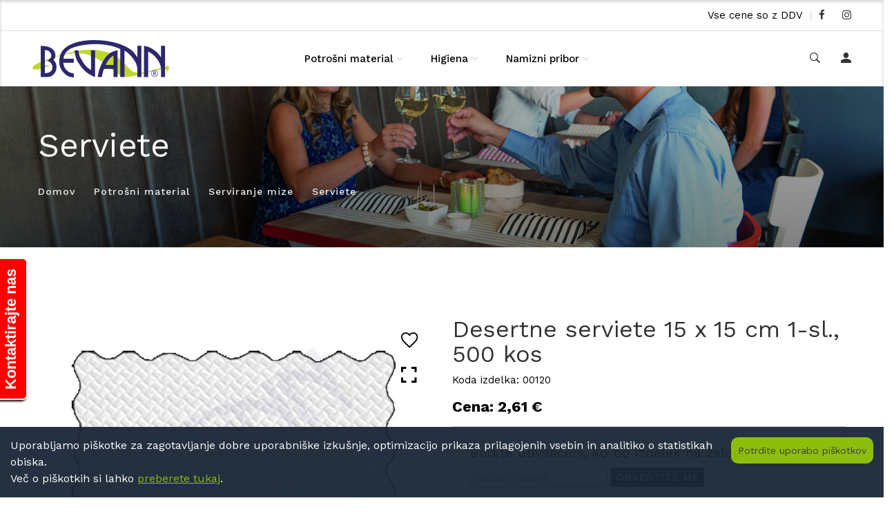

--- FILE ---
content_type: text/html; charset=utf-8
request_url: https://www.bevann.si/desertne-serviete-za-pod-kroznik-da-ne-drsi-zavitek-fato
body_size: 12208
content:
<!DOCTYPE html>
<html class="no-js" lang="zxx">

<head>
	<meta charset="utf-8">
	<meta http-equiv="X-UA-Compatible" content="IE=edge">
	<title>Bevann - spletna trgovina</title>
	<meta name="description" content="">
	<meta name="viewport" content="width=device-width, initial-scale=0.85, maximum-scale=3.0, minimum-scale=0.85">
	<link rel="icon" href="/predloge/grafika/favicon.ico">
	<meta name="author" content="Normstudio.si">
	<link href="/predloge/assets/css/bootstrap.min.css" rel="stylesheet">
	<link href="/predloge/assets/css/font-awesome.min.css" rel="stylesheet">
	<link href="/predloge/assets/css/ionicons.min.css" rel="stylesheet">
	<link href="/predloge/assets/css/themify-icons.css" rel="stylesheet">
	<link href="/predloge/assets/css/plugins.css" rel="stylesheet">
	<link href="/predloge/assets/css/helper.css" rel="stylesheet">
    <link href="/predloge/assets/css/main.css" rel="stylesheet">
	<script src="/predloge/assets/js/vendor/modernizr-2.8.3.min.js"></script>
	
	
	<!-- Google tag (gtag.js) --> <script async src="https://www.googletagmanager.com/gtag/js?id=AW-1003212786 "></script> <script> window.dataLayer = window.dataLayer || []; function gtag(){dataLayer.push(arguments);} gtag('js', new Date()); gtag('config', 'AW-1003212786'); </script>
	
	
</head>

<body>
<style>
.zoom:hover {
  transform: scale(1.1); /* (150% zoom - Note: if the zoom is too large, it will go outside of the viewport) */
}
</style>

	<header class="header header-wide-topbar header-sticky border-bottom-0">
		
		<div class="header-top pt-10 pb-10">
            <div class="container wide">
                <!--=======  header top container  =======-->
                
                <div class="header-top-container">
                    <!--=======  header top left  =======-->
                    
                    <div class="header-top-left">
                        <!--=======  header separator  =======-->
                     
                    </div>
                    
                    <!--=======  End of header top left  =======-->

                    <!--=======  header top right  =======-->
                    
                    <div class="header-top-right">


                        <!--=======  End of top shop dropdown =======-->

                        <!--=======  header separator  =======-->
                        
						Vse cene so z DDV						
						
                        
                        
                        <!--=======  End of header separator  =======-->

                        <!--======= top newsletter subscription   =======-->
                        
                       <!--<div class="top-newsletter-subscription no-dropdown">
                            <a href="#">Epoštna obvestila</a>
                        </div>-->
                        
                        <!--=======  End of top newsletter subscription   =======-->

                        <!--=======  header separator  =======-->
                        
                        <span class="header-separator">|</span>
                        
                        <!--=======  End of header separator  =======-->

                        <!--=======  top social icons  =======-->

                        <div class="top-social-icons">
                            <ul>
                                <li><a href="https://www.facebook.com/bevann.si/"><i class="fa fa-facebook"></i></a></li>
                                <li><a href="https://www.instagram.com/bevann_slovenia/"><i class="fa fa-instagram"></i></a></li>
                            </ul>
                        </div>
                        
                        <!--=======  End of top social icons  =======-->
						                    </div>	
                    
                    <!--=======  End of header top right  =======-->
                </div>
                
                <!--=======  End of header top container  =======-->
            </div>
        </div>
        
        <!--=======  End of header top  =======-->

		<!--=======  header bottom  =======-->
		
		<div class="header-bottom pt-md-40 pb-md-40 pt-sm-40 pb-sm-40">
			<div class="container wide">

                
                <!--=======  header bottom container  =======-->
                
                <div class="header-bottom-container">
                    
                    <!--=======  logo with off canvas  =======-->
                    
                    <div class="logo-with-offcanvas d-flex">

                        
    
                        <!--=======  logo   =======-->
                        
                        <div class="logo">
                            <a href="/">
                                <img src="/predloge/grafika/bevann-logo.png" class="img-fluid" alt="Bevann spletna trgovina" title="Bevann spletna trgovina">
                            </a>
                        </div>
                        
                        <!--=======  End of logo   =======-->
                    </div>
                    
                    <!--=======  End of logo with off canvas  =======-->

                    <!--=======  header bottom navigation  =======-->
                    
                    <div class="header-bottom-navigation">
                        <div class="site-main-nav d-none d-lg-block">
                            <nav class="site-nav center-menu">
                                <ul>
								
	<li class="
	menu-item-has-children		"><a href="/namizna-dekoracija">Potrošni material</a>

	
			
		<ul class="sub-menu mega-menu mega-menu-column-5">
			                                    
				
			<li><a href="/embalaza-za-hrano-kozarci-folije" class="
				mega-column-title
							">Embalaža TAKE OUT</a>
			
			
				                <ul class="mega-sub-menu">
										<li><a href="/eco-bio-fast-food-embalaza-za-hamburgerje-pecivo-torte">ECO embalaža</a><img src="https://www.bevann.si/nohtek/kategorije/250/Kategorija_eco_embalaza.jpg" class="img-fluid" alt=""></li>
										<li><a href="/embalaza-kartoni-za-pizze">Embalaža za pizze</a><img src="https://www.bevann.si/nohtek/kategorije/250/Kategorija_embalaza_za_pizze.jpg" class="img-fluid" alt=""></li>
										<li><a href="/embalaza-za-hrano-zivila-iz-stiropora-menu-box-inde-plastik-horeca">Embalaža iz stiropora</a><img src="https://www.bevann.si/nohtek/kategorije/250/embalaza_iz_stiropora.jpg" class="img-fluid" alt=""></li>
										<li><a href="/embalaza-za-pakiranje-solata-zelenjava-za-dostavo-horeca">Plastična embalaža</a><img src="https://www.bevann.si/nohtek/kategorije/250/Kategorija_plasticna_embalaza.jpg" class="img-fluid" alt=""></li>
										<li><a href="/embalaza-skodelice-za-juho-golaz-pasulj-bograc-horeca">Embalaža za juho</a><img src="https://www.bevann.si/nohtek/kategorije/250/skodelice_za_juho_stiropor.jpg" class="img-fluid" alt=""></li>
										<li><a href="/aluminijasta-embalaza-folija-in-prozorna-folija">Aluminij in prozorna folija</a><img src="https://www.bevann.si/nohtek/kategorije/250/alu_posodice.jpg" class="img-fluid" alt=""></li>
										<li><a href="/posodica-embalaza-plastika-papirnata-sladkorni-trs-za-omako-dresing">Embalaža za omake</a><img src="https://www.bevann.si/nohtek/kategorije/250/kateg_posode_za_omako.jpg" class="img-fluid" alt=""></li>
										<li><a href="/plasticni-kozarci-za-enkratno-uporabo-pikniki">Plastični in BIO kozarci</a><img src="https://www.bevann.si/nohtek/kategorije/250/Kategorija_plasticni_kozarci.jpg" class="img-fluid" alt=""></li>
										<li><a href="/kozarci-za-kavo-coffee-to-go-horeca-bevann-cup">Papirnati kozarci</a><img src="https://www.bevann.si/nohtek/kategorije/250/Kategorija_papirnati_kozarci_za_kavo_zimski_motivi.jpg" class="img-fluid" alt=""></li>
										<li><a href="/papirnati-rokavi-drzala-za-prenos-kozarcev">Dodatki za kozarce</a><img src="https://www.bevann.si/nohtek/kategorije/250/KAtegorija_rokavi_za_kozarce.jpg" class="img-fluid" alt=""></li>
										<li><a href="/embalaza-za-sladoled-iz-stiropora-plastike-in-papirja">Embalaža za sladoled</a><img src="https://www.bevann.si/nohtek/kategorije/250/Kategorija_sladoled.jpg" class="img-fluid" alt=""></li>
										<li><a href="/papirnate-in-plasticne-vrecke-za-sadje-nakupovalne-zip-kruh-sendvic-bio-nosilne">Vrečke</a><img src="https://www.bevann.si/nohtek/kategorije/250/papirne_vrecke.jpg" class="img-fluid" alt=""></li>
										<li><a href="/zavijanje-hrane-v-folijo-mascobo-odbojni-papir">Zavijanje hrane</a><img src="https://www.bevann.si/nohtek/kategorije/250/papir-folija_listici.jpg" class="img-fluid" alt=""></li>
										<li><a href="/krozniki-in-skodele-biolosko-razgradljivi-iz-sladkornega-trsa-palme-kartona">Krožniki in jedilni servis</a><img src="https://www.bevann.si/nohtek/kategorije/250/Kategorija_BIO_krozniki_in_skodele.jpg" class="img-fluid" alt=""></li>
										<li><a href="/pladnji-za-narezke-sendvic-kanape-catering-mesnica">Catering</a><img src="https://www.bevann.si/nohtek/kategorije/250/pladnji_za_narezke.jpg" class="img-fluid" alt=""></li>
										<li><a href="/embalaza-za-pecivo-torte-mafin-minjone-macaron">Za slaščice</a><img src="https://www.bevann.si/nohtek/kategorije/250/Kategorija_za_peko.jpg" class="img-fluid" alt=""></li>
										<li><a href="/embalaza-za-sushi-s-pokrovom-in-brez">Embalaža za sushi</a><img src="https://www.bevann.si/nohtek/kategorije/250/Sushi_embalaza_kategorija.jpg" class="img-fluid" alt=""></li>
										<li><a href="/termo-transportna-embalaza">Transportna embalaža</a><img src="https://www.bevann.si/nohtek/kategorije/250/Kategorija_termo_box.jpg" class="img-fluid" alt=""></li>
									</ul>
				            </li>
			
			
			                                    
				
			<li><a href="/namizni-tekaci-trakovi-prti-seti-nadprti-in-namizno-krilo-mank" class="
				mega-column-title
							">Serviranje mize</a>
			
			
				                <ul class="mega-sub-menu">
										<li><a href="/papirnate-serviete-za-dekoracijo-mize">Serviete</a><img src="https://www.bevann.si/nohtek/kategorije/250/Kategorija_serviete.jpg" class="img-fluid" alt=""></li>
										<li><a href="/papirne-cipke-za-dekoracijo-torte-kroznika-horeca">Čipke</a><img src="https://www.bevann.si/nohtek/kategorije/250/cipke.jpg" class="img-fluid" alt=""></li>
										<li><a href="/namizni-tekac-trak-za-dekoracijo-mize">Tekači</a><img src="https://www.bevann.si/nohtek/kategorije/250/Kategorija_tekaci.jpg" class="img-fluid" alt=""></li>
										<li><a href="/papirni-prt-v-roli-za-pogrinjanje-mize">Prti</a><img src="https://www.bevann.si/nohtek/kategorije/250/prt_v_roli.jpg" class="img-fluid" alt=""></li>
										<li><a href="/namizni-seti-in-pogrinjki">Seti</a><img src="https://www.bevann.si/nohtek/kategorije/250/Namizni_seti.jpg" class="img-fluid" alt=""></li>
										<li><a href="/namizne-svece-cajne-grelne-konicaste">Sveče</a><img src="https://www.bevann.si/nohtek/kategorije/250/svece.jpg" class="img-fluid" alt=""></li>
										<li><a href="/podstavki-za-kozarce-in-steklenice">Podstavki za kozarce</a><img src="https://www.bevann.si/nohtek/kategorije/250/Kategorija_podstavki_za_kavo.jpg" class="img-fluid" alt=""></li>
										<li><a href="/pribor-vilica-noz-zlica-desert-piknik-horeca">Pribor</a><img src="https://www.bevann.si/nohtek/kategorije/250/Kategorija_bio_pribor_za_enkratno_uporabo.jpg" class="img-fluid" alt=""></li>
										<li><a href="/lesena-nabodala-za-finger-food-burger">Lesena nabodala</a><img src="https://www.bevann.si/nohtek/kategorije/250/Kategorija_nabodala_2020.jpg" class="img-fluid" alt=""></li>
										<li><a href="/ladjice-lesene-za-finger-street-food-dekoracija">Lesene ladjice / stožci</a><img src="https://www.bevann.si/nohtek/kategorije/250/Kategorija_lesene_ladjice_in_stozci.jpg" class="img-fluid" alt=""></li>
										<li><a href="/finger-food-artikli-za-catering-horeca">Mini posoda - predjedi</a><img src="https://www.bevann.si/nohtek/kategorije/250/Finger_food1.jpg" class="img-fluid" alt=""></li>
										<li><a href="/osvezilni-robcki-z-limono-dezinfekcija-za-roke">Osvežilni robčki</a><img src="https://www.bevann.si/nohtek/kategorije/250/Kategorija_osvezilni_robcki.jpg" class="img-fluid" alt=""></li>
										<li><a href="/dekoracija-za-hrano-in-pijaco">Dekoracija / slamice</a><img src="https://www.bevann.si/nohtek/kategorije/250/Kategorija_dekoracija_za_hrano.jpg" class="img-fluid" alt=""></li>
									</ul>
				            </li>
			
			
			                                    
				
			<li><a href="/pakiranje-izdelkov-v-kartonsko-embalazo" class="
				mega-column-title
							">Pakiranje</a>
			
			
				                <ul class="mega-sub-menu">
										<li><a href="/ovijanje-palet-in-kartonov-s-folijo">Ovijanje palet</a><img src="https://www.bevann.si/nohtek/kategorije/250/Strech_folija.jpg" class="img-fluid" alt=""></li>
										<li><a href="/ovojni-papir-satje">Ovojni papir SATJE</a><img src="https://www.bevann.si/nohtek/kategorije/250/Kategorija_Satje.jpg" class="img-fluid" alt=""></li>
										<li><a href="/zepki-za-spremne-dokumente-pakiranje-in-logistika">Žepki za spremne dokumente</a><img src="https://www.bevann.si/nohtek/kategorije/250/Zepki_za_dokumente_kategorija.jpg" class="img-fluid" alt=""></li>
									</ul>
				            </li>
			
			
						
			
			<li>
				<div class="menu-image">
					<img src="https://www.bevann.si/nohtek/kategorije/250/Kategorija_potrosni_material_za_gostinstvo.jpg" class="img-fluid" alt="">
				</div>
			</li>
			
		</ul>
			</li>
	<li class="
	menu-item-has-children		"><a href="/higienska-konfekcija-cistila-mila">Higiena</a>

	
			
		<ul class="sub-menu mega-menu mega-menu-column-5">
			                                    
				
			<li><a href="/profesionalna-cistila-horeca" class="
				mega-column-title
							">Čistilniške potrebščine</a>
			
			
				                <ul class="mega-sub-menu">
										<li><a href="/cistila-za-vse-obmocje-kuhinje">Za kuhinjo</a><img src="https://www.bevann.si/nohtek/kategorije/250/ciscenje_kuhinje.jpg" class="img-fluid" alt=""></li>
										<li><a href="/cistila-za-ciscenje-tal">Za tla</a><img src="https://www.bevann.si/nohtek/kategorije/250/cistila_za_tla.jpg" class="img-fluid" alt=""></li>
										<li><a href="/cistila-in-negovanje-vseh-povrsin">Za površine</a><img src="https://www.bevann.si/nohtek/kategorije/250/cistila_in_negovala.jpg" class="img-fluid" alt=""></li>
										<li><a href="/cistila-in-osvezevanje-toaletnih-prostorov">Za toaletne prostore</a><img src="https://www.bevann.si/nohtek/kategorije/250/cistila_za_sanitarije2.jpg" class="img-fluid" alt=""></li>
										<li><a href="/cistila-za-ciscenje-povrsin-na-zunanjih-stenah-stavbe">Zunanje čiščenje</a><img src="https://www.bevann.si/nohtek/kategorije/250/cistila_za_zunanje_ciscenje.jpg" class="img-fluid" alt=""></li>
										<li><a href="/samponi-mila-kreme-za-nego-telesa">Šamponi / mila za telo</a><img src="https://www.bevann.si/nohtek/kategorije/250/Kategorija_samponi-mila.jpg" class="img-fluid" alt=""></li>
										<li><a href="/cistila-za-negovanje-in-pranje-perila">Pranje in negovanje perila</a><img src="https://www.bevann.si/nohtek/kategorije/250/Kategorija_perilo.jpeg" class="img-fluid" alt=""></li>
										<li><a href="/cistila-za-avto-kombi-tovornjake-in-colne">Čiščenje vozil in plovil</a><img src="https://www.bevann.si/nohtek/kategorije/250/cistilo_za_avto.jpg" class="img-fluid" alt=""></li>
										<li><a href="/pripomocki-za-doziranje-in-razprsenje-cistil">Pripomočki za doziranje</a><img src="https://www.bevann.si/nohtek/kategorije/250/doziranje_cistil.jpg" class="img-fluid" alt=""></li>
										<li><a href="/pripomocki-za-ciscenje">Pripomočki za čiščenje</a><img src="https://www.bevann.si/nohtek/kategorije/250/Kategorija_pripomocki_za_ciscenje.jpg" class="img-fluid" alt=""></li>
									</ul>
				            </li>
			
			
			                                    
				
			<li><a href="/disave-osvezilci-zraka-milniki-penilniki-za-sanitarije" class="
				mega-column-title
							">Higiena in čistoča</a>
			
			
				                <ul class="mega-sub-menu">
										<li><a href="/milniki-penilnik-in-tekoce-milo-razkuzilo-kreme-za-telo">Milniki, tekoče milo in kreme</a><img src="https://www.bevann.si/nohtek/kategorije/250/Milo_za_roke.jpg" class="img-fluid" alt=""></li>
										<li><a href="/hotelska-kozmetika-za-sobe">Hotelska kozmetika</a><img src="https://www.bevann.si/nohtek/kategorije/250/Kategorija_hotelska_kozmetika.jpg" class="img-fluid" alt=""></li>
										<li><a href="/vrecke-in-kosi-za-smeti">Vrečke in koši za smeti</a><img src="https://www.bevann.si/nohtek/kategorije/250/vrecke_za_smeti1.jpg" class="img-fluid" alt=""></li>
										<li><a href="/papirna-higienska-konfekcija-horeca">Papirna konfekcija</a><img src="https://www.bevann.si/nohtek/kategorije/250/Papirne_konfekcija.jpg" class="img-fluid" alt=""></li>
										<li><a href="/osvezilci-zraka-za-prostore-disave">Dišave</a><img src="https://www.bevann.si/nohtek/kategorije/250/Kategorija_osvezilci_zraka.jpg" class="img-fluid" alt=""></li>
										<li><a href="/osvezilec-zraka-za-avto-osvezi-notranjost-vasega-avtomobila">Dišave za avto</a><img src="https://www.bevann.si/nohtek/kategorije/250/Kategorija_osvezilci_za_avto.jpg" class="img-fluid" alt=""></li>
										<li><a href="/baterijski-vlozki">Baterijski vložki</a><img src="https://www.bevann.si/nohtek/kategorije/250/baterije.jpg" class="img-fluid" alt=""></li>
										<li><a href="/delovna-oblacila-rokavice-prva-pomoc">Varovanje hrane</a><img src="https://www.bevann.si/nohtek/kategorije/250/kategorija_varovanje_hrane.jpg" class="img-fluid" alt=""></li>
									</ul>
				            </li>
			
			
			                                    
				
			<li><a href="/Oblacila-in-krpe-iz-blaga-ROLL-DRAP" class="
				mega-column-title
							">Oblačila / krpe iz blaga ROLL DRAP</a>
			
			
				                <ul class="mega-sub-menu">
										<li><a href="/Bombazne-kuhinjske-krpe-ROLL-DRAP">Bombažne večnamenske krpe ROLL DRAP</a><img src="https://www.bevann.si/nohtek/kategorije/250/Kategorija_bombazne_kuhinjske_krpe_roll_drap.jpg" class="img-fluid" alt=""></li>
										<li><a href="/Bombazne-krpe-za-vedra-za-led-ROLL-DRAP">Bombažne krpe za vedra za led ROLL DRAP</a><img src="https://www.bevann.si/nohtek/kategorije/250/Krpe_za_steklenice_ROLL_DRAP.jpg" class="img-fluid" alt=""></li>
										<li><a href="/pokrivala-za-glavo-kape-haube-iz-bombaza-roll-drap">Bombažna pokrivala glave ROLL DRAP</a><img src="https://www.bevann.si/nohtek/kategorije/250/Kategorija_ROLL_DRAP_kape.jpg" class="img-fluid" alt=""></li>
										<li><a href="/bombazni-predpasniki-roll-drap">Bombažni predpasniki ROLL DRAP</a><img src="https://www.bevann.si/nohtek/kategorije/250/Kategorija_predpasniki_ROLL_DRAP.jpg" class="img-fluid" alt=""></li>
										<li><a href="/predpasniki-za-kuhinjo-roll-drap">Predpasniki za kuhinjo ROLL DRAP</a><img src="https://www.bevann.si/nohtek/kategorije/250/Kategorija_predpasniki_za_kuhinjo_ROLL_DRAP_1.jpg" class="img-fluid" alt=""></li>
									</ul>
				            </li>
			
			
						
			
			<li>
				<div class="menu-image">
					<img src="https://www.bevann.si/nohtek/kategorije/250/higiena_in_ciscenje.jpg" class="img-fluid" alt="">
				</div>
			</li>
			
		</ul>
			</li>
	<li class="
	menu-item-has-children		"><a href="/namizni-pribor">Namizni pribor</a>

	
			
		<ul class="sub-menu mega-menu mega-menu-column-5">
			                                    
				
			<li><a href="/restavracijska-hotelska-jedilna-posoda" class="
				mega-column-title
							">Namizna posoda</a>
			
			
				                <ul class="mega-sub-menu">
										<li><a href="/restavracijska-jedilna-posoda-iz-melamina-porcelana-keramike">Porcelan / melamin / keramika</a><img src="https://www.bevann.si/nohtek/kategorije/250/Kategorija_melamin.jpg" class="img-fluid" alt=""></li>
										<li><a href="/restavracijska-jedilna-posoda-iz-lesa">Lesena gostinska posoda</a><img src="https://www.bevann.si/nohtek/kategorije/250/Kategorija_les_mala.jpg" class="img-fluid" alt=""></li>
										<li><a href="/gostinska-namizna-kovinska-posoda">Kovinska gostinska posoda</a><img src="https://www.bevann.si/nohtek/kategorije/250/Kategorija_kovina_mala.jpg" class="img-fluid" alt=""></li>
										<li><a href="/gostinska-jedilna-posoda-iz-kamna-bambusa">Kamen / bambus</a><img src="https://www.bevann.si/nohtek/kategorije/250/Kategorija_kamen_mala.jpg" class="img-fluid" alt=""></li>
										<li><a href="/podajalniki-serviet">Podajalniki serviet</a><img src="https://www.bevann.si/nohtek/kategorije/250/Kategorija_podajalniki_serviet_mala.jpg" class="img-fluid" alt=""></li>
										<li><a href="/pripomocki-za-pripravo-hrane">Kuhinjski pripomočki</a><img src="https://www.bevann.si/nohtek/kategorije/250/Priprava_hrane.jpg" class="img-fluid" alt=""></li>
									</ul>
				            </li>
			
			
			                                    
				
			<li><a href="/bar-in-biuffet" class="
				mega-column-title
							">Bar in buffet</a>
			
			
				                <ul class="mega-sub-menu">
										<li><a href="/posode-za-dodatke">Posode za dodatke</a><img src="https://www.bevann.si/nohtek/kategorije/250/Kategorija_posode_za_dodatke_mala.jpg" class="img-fluid" alt=""></li>
										<li><a href="/samopostrezni-podajalci">Samopostrežni podajalci</a><img src="https://www.bevann.si/nohtek/kategorije/250/Kategorija_samopostrezni_podjalci_mala.jpg" class="img-fluid" alt=""></li>
										<li><a href="/chafing-posoda-gorljiva-pasta-gorilni-gel">Chafing posoda in pasta</a><img src="https://www.bevann.si/nohtek/kategorije/250/Kategorija_chafing_mala.jpg" class="img-fluid" alt=""></li>
										<li><a href="/nedrseci-pladnji-za-natakarje">Nedrseči pladnji</a><img src="https://www.bevann.si/nohtek/kategorije/250/Servirni_pladnji.jpg" class="img-fluid" alt=""></li>
										<li><a href="/dozator-za-omake-in-sok">Dozator za omako in sok</a><img src="https://www.bevann.si/nohtek/kategorije/250/Kategorija_dozatorji_za_omake_mala.jpg" class="img-fluid" alt=""></li>
									</ul>
				            </li>
			
			
			                                    
				
			<li><a href="/oznacevanje" class="
				mega-column-title
							">Označevanje</a>
			
			
				                <ul class="mega-sub-menu">
										<li><a href="/trakovi-za-blagajno-horeca">Trakovi za blagajno</a><img src="https://www.bevann.si/nohtek/kategorije/250/Termo_trak.jpg" class="img-fluid" alt=""></li>
										<li><a href="/jedilni-listi-za-gosta">Jedilni list</a><img src="https://www.bevann.si/nohtek/kategorije/250/kategorija_jedilni_listi.jpg" class="img-fluid" alt=""></li>
										<li><a href="/oglasne-deske">Oglasne deske</a><img src="https://www.bevann.si/nohtek/kategorije/250/Kategorija_oglasne_plosce_mala.jpg" class="img-fluid" alt=""></li>
										<li><a href="/markerji-za-table">Markerji</a><img src="https://www.bevann.si/nohtek/kategorije/250/Kategorija_markerji_mala.jpg" class="img-fluid" alt=""></li>
										<li><a href="/oglasne-table-za-gostinstvo">Oglasne table</a><img src="https://www.bevann.si/nohtek/kategorije/250/Kategorija_oglasne_table.jpg" class="img-fluid" alt=""></li>
									</ul>
				            </li>
			
			
						
			
			<li>
				<div class="menu-image">
					<img src="https://www.bevann.si/nohtek/kategorije/250/Kategorija_Tableware.jpg" class="img-fluid" alt="">
				</div>
			</li>
			
		</ul>
			</li>
								
								
                                    
                                </ul>
                            </nav>
                        </div>
                    </div>
                    
                    <!--=======  End of header bottom navigation  =======-->

                    <!--=======  headeer right container  =======-->
                    
                    <div class="header-right-container">

                        <!--=======  header right icons  =======-->
                        
                        <div class="header-right-icons d-flex justify-content-end align-items-center h-100">
                            <!--=======  single-icon  =======-->
                            
                            <div class="single-icon search">
                                <a href="javascript:void(0)" id="search-icon">
                                    <i class="ion-ios-search-strong"></i>
                                </a>
                            </div>
                            
                            <!--=======  End of single-icon  =======-->
                            <!--=======  single-icon  =======-->
                            
                            <div class="single-icon user-login">
                                <a href="/prijava" title="Prijava uporabnikov">
                                    <i class="ion-android-person"></i>
                                </a>
                            </div>
                            
                            <!--=======  End of single-icon  =======-->
                            <!--=======  single-icon  =======-->
                            
							
							                            <!--=======  End of single-icon  =======-->
							
														
                        </div>
                        <!--=======  End of header right icons  =======-->
    
                    </div>
                    
                    <!--=======  End of headeer right container  =======-->
                    
                    
                </div>
                
                <!--=======  End of header bottom container  =======-->
                
                <!-- Mobile Navigation Start Here -->

                <div class="site-mobile-navigation d-block d-lg-none">
                    <div id="dl-menu" class="dl-menuwrapper site-mobile-nav">
                        <!--Site Mobile Menu Toggle Start-->
                        <button class="dl-trigger hamburger hamburger--spin">
                            <span class="hamburger-box">
                                <span class="hamburger-inner"></span>
                            </span>
                        </button><!--Site Mobile Menu Toggle End-->
                        <ul class="dl-menu dl-menu-toggle">
						
						

	<li class=""><a href="/namizna-dekoracija">Potrošni material</a>
				<ul class="dl-submenu">
						<li><a href="/embalaza-za-hrano-kozarci-folije" class="">Embalaža TAKE OUT</a>
				                <ul class="dl-submenu">
										<li><a href="/eco-bio-fast-food-embalaza-za-hamburgerje-pecivo-torte">ECO embalaža</a></li>
										<li><a href="/embalaza-kartoni-za-pizze">Embalaža za pizze</a></li>
										<li><a href="/embalaza-za-hrano-zivila-iz-stiropora-menu-box-inde-plastik-horeca">Embalaža iz stiropora</a></li>
										<li><a href="/embalaza-za-pakiranje-solata-zelenjava-za-dostavo-horeca">Plastična embalaža</a></li>
										<li><a href="/embalaza-skodelice-za-juho-golaz-pasulj-bograc-horeca">Embalaža za juho</a></li>
										<li><a href="/aluminijasta-embalaza-folija-in-prozorna-folija">Aluminij in prozorna folija</a></li>
										<li><a href="/posodica-embalaza-plastika-papirnata-sladkorni-trs-za-omako-dresing">Embalaža za omake</a></li>
										<li><a href="/plasticni-kozarci-za-enkratno-uporabo-pikniki">Plastični in BIO kozarci</a></li>
										<li><a href="/kozarci-za-kavo-coffee-to-go-horeca-bevann-cup">Papirnati kozarci</a></li>
										<li><a href="/papirnati-rokavi-drzala-za-prenos-kozarcev">Dodatki za kozarce</a></li>
										<li><a href="/embalaza-za-sladoled-iz-stiropora-plastike-in-papirja">Embalaža za sladoled</a></li>
										<li><a href="/papirnate-in-plasticne-vrecke-za-sadje-nakupovalne-zip-kruh-sendvic-bio-nosilne">Vrečke</a></li>
										<li><a href="/zavijanje-hrane-v-folijo-mascobo-odbojni-papir">Zavijanje hrane</a></li>
										<li><a href="/krozniki-in-skodele-biolosko-razgradljivi-iz-sladkornega-trsa-palme-kartona">Krožniki in jedilni servis</a></li>
										<li><a href="/pladnji-za-narezke-sendvic-kanape-catering-mesnica">Catering</a></li>
										<li><a href="/embalaza-za-pecivo-torte-mafin-minjone-macaron">Za slaščice</a></li>
										<li><a href="/embalaza-za-sushi-s-pokrovom-in-brez">Embalaža za sushi</a></li>
										<li><a href="/termo-transportna-embalaza">Transportna embalaža</a></li>
									</ul>
				            </li>
						<li><a href="/namizni-tekaci-trakovi-prti-seti-nadprti-in-namizno-krilo-mank" class="">Serviranje mize</a>
				                <ul class="dl-submenu">
										<li><a href="/papirnate-serviete-za-dekoracijo-mize">Serviete</a></li>
										<li><a href="/papirne-cipke-za-dekoracijo-torte-kroznika-horeca">Čipke</a></li>
										<li><a href="/namizni-tekac-trak-za-dekoracijo-mize">Tekači</a></li>
										<li><a href="/papirni-prt-v-roli-za-pogrinjanje-mize">Prti</a></li>
										<li><a href="/namizni-seti-in-pogrinjki">Seti</a></li>
										<li><a href="/namizne-svece-cajne-grelne-konicaste">Sveče</a></li>
										<li><a href="/podstavki-za-kozarce-in-steklenice">Podstavki za kozarce</a></li>
										<li><a href="/pribor-vilica-noz-zlica-desert-piknik-horeca">Pribor</a></li>
										<li><a href="/lesena-nabodala-za-finger-food-burger">Lesena nabodala</a></li>
										<li><a href="/ladjice-lesene-za-finger-street-food-dekoracija">Lesene ladjice / stožci</a></li>
										<li><a href="/finger-food-artikli-za-catering-horeca">Mini posoda - predjedi</a></li>
										<li><a href="/osvezilni-robcki-z-limono-dezinfekcija-za-roke">Osvežilni robčki</a></li>
										<li><a href="/dekoracija-za-hrano-in-pijaco">Dekoracija / slamice</a></li>
									</ul>
				            </li>
						<li><a href="/pakiranje-izdelkov-v-kartonsko-embalazo" class="">Pakiranje</a>
				                <ul class="dl-submenu">
										<li><a href="/ovijanje-palet-in-kartonov-s-folijo">Ovijanje palet</a></li>
										<li><a href="/ovojni-papir-satje">Ovojni papir SATJE</a></li>
										<li><a href="/zepki-za-spremne-dokumente-pakiranje-in-logistika">Žepki za spremne dokumente</a></li>
									</ul>
				            </li>
					</ul>
			</li>
	<li class=""><a href="/higienska-konfekcija-cistila-mila">Higiena</a>
				<ul class="dl-submenu">
						<li><a href="/profesionalna-cistila-horeca" class="">Čistilniške potrebščine</a>
				                <ul class="dl-submenu">
										<li><a href="/cistila-za-vse-obmocje-kuhinje">Za kuhinjo</a></li>
										<li><a href="/cistila-za-ciscenje-tal">Za tla</a></li>
										<li><a href="/cistila-in-negovanje-vseh-povrsin">Za površine</a></li>
										<li><a href="/cistila-in-osvezevanje-toaletnih-prostorov">Za toaletne prostore</a></li>
										<li><a href="/cistila-za-ciscenje-povrsin-na-zunanjih-stenah-stavbe">Zunanje čiščenje</a></li>
										<li><a href="/samponi-mila-kreme-za-nego-telesa">Šamponi / mila za telo</a></li>
										<li><a href="/cistila-za-negovanje-in-pranje-perila">Pranje in negovanje perila</a></li>
										<li><a href="/cistila-za-avto-kombi-tovornjake-in-colne">Čiščenje vozil in plovil</a></li>
										<li><a href="/pripomocki-za-doziranje-in-razprsenje-cistil">Pripomočki za doziranje</a></li>
										<li><a href="/pripomocki-za-ciscenje">Pripomočki za čiščenje</a></li>
									</ul>
				            </li>
						<li><a href="/disave-osvezilci-zraka-milniki-penilniki-za-sanitarije" class="">Higiena in čistoča</a>
				                <ul class="dl-submenu">
										<li><a href="/milniki-penilnik-in-tekoce-milo-razkuzilo-kreme-za-telo">Milniki, tekoče milo in kreme</a></li>
										<li><a href="/hotelska-kozmetika-za-sobe">Hotelska kozmetika</a></li>
										<li><a href="/vrecke-in-kosi-za-smeti">Vrečke in koši za smeti</a></li>
										<li><a href="/papirna-higienska-konfekcija-horeca">Papirna konfekcija</a></li>
										<li><a href="/osvezilci-zraka-za-prostore-disave">Dišave</a></li>
										<li><a href="/osvezilec-zraka-za-avto-osvezi-notranjost-vasega-avtomobila">Dišave za avto</a></li>
										<li><a href="/baterijski-vlozki">Baterijski vložki</a></li>
										<li><a href="/delovna-oblacila-rokavice-prva-pomoc">Varovanje hrane</a></li>
									</ul>
				            </li>
						<li><a href="/Oblacila-in-krpe-iz-blaga-ROLL-DRAP" class="">Oblačila / krpe iz blaga ROLL DRAP</a>
				                <ul class="dl-submenu">
										<li><a href="/Bombazne-kuhinjske-krpe-ROLL-DRAP">Bombažne večnamenske krpe ROLL DRAP</a></li>
										<li><a href="/Bombazne-krpe-za-vedra-za-led-ROLL-DRAP">Bombažne krpe za vedra za led ROLL DRAP</a></li>
										<li><a href="/pokrivala-za-glavo-kape-haube-iz-bombaza-roll-drap">Bombažna pokrivala glave ROLL DRAP</a></li>
										<li><a href="/bombazni-predpasniki-roll-drap">Bombažni predpasniki ROLL DRAP</a></li>
										<li><a href="/predpasniki-za-kuhinjo-roll-drap">Predpasniki za kuhinjo ROLL DRAP</a></li>
									</ul>
				            </li>
					</ul>
			</li>
	<li class=""><a href="/namizni-pribor">Namizni pribor</a>
				<ul class="dl-submenu">
						<li><a href="/restavracijska-hotelska-jedilna-posoda" class="">Namizna posoda</a>
				                <ul class="dl-submenu">
										<li><a href="/restavracijska-jedilna-posoda-iz-melamina-porcelana-keramike">Porcelan / melamin / keramika</a></li>
										<li><a href="/restavracijska-jedilna-posoda-iz-lesa">Lesena gostinska posoda</a></li>
										<li><a href="/gostinska-namizna-kovinska-posoda">Kovinska gostinska posoda</a></li>
										<li><a href="/gostinska-jedilna-posoda-iz-kamna-bambusa">Kamen / bambus</a></li>
										<li><a href="/podajalniki-serviet">Podajalniki serviet</a></li>
										<li><a href="/pripomocki-za-pripravo-hrane">Kuhinjski pripomočki</a></li>
									</ul>
				            </li>
						<li><a href="/bar-in-biuffet" class="">Bar in buffet</a>
				                <ul class="dl-submenu">
										<li><a href="/posode-za-dodatke">Posode za dodatke</a></li>
										<li><a href="/samopostrezni-podajalci">Samopostrežni podajalci</a></li>
										<li><a href="/chafing-posoda-gorljiva-pasta-gorilni-gel">Chafing posoda in pasta</a></li>
										<li><a href="/nedrseci-pladnji-za-natakarje">Nedrseči pladnji</a></li>
										<li><a href="/dozator-za-omake-in-sok">Dozator za omako in sok</a></li>
									</ul>
				            </li>
						<li><a href="/oznacevanje" class="">Označevanje</a>
				                <ul class="dl-submenu">
										<li><a href="/trakovi-za-blagajno-horeca">Trakovi za blagajno</a></li>
										<li><a href="/jedilni-listi-za-gosta">Jedilni list</a></li>
										<li><a href="/oglasne-deske">Oglasne deske</a></li>
										<li><a href="/markerji-za-table">Markerji</a></li>
										<li><a href="/oglasne-table-za-gostinstvo">Oglasne table</a></li>
									</ul>
				            </li>
					</ul>
			</li>
						
                        </ul>
                    </div>
                </div>

                <!-- Mobile Navigation End Here -->
					
						
			</div>
		</div>
	
		<!--=======  End of header bottom  =======-->
	</header>
	
    <!--===== End of Header wide topbar ======-->
	
	
	
	
	<!--===== End of Header offcanvas about ======-->

	<!--=======  breadcrumb area =======-->

	<div class="breadcrumb-area pt-50 pb-70"
	style="background-image:linear-gradient( rgba(0, 0, 0, 0.3), rgba(0, 0, 0, 0.5) ), url('https://www.bevann.si/datoteke/kategorije_vsebina/Serviete.jpg');"
	>
		<div class="container">
			<div class="row">
				<div class="col-lg-12">
					<h1 class="breadcrumb-title" style="color:white;">Serviete</h1>

					<!--=======  breadcrumb list  =======-->
					
						<ul class="breadcrumb-list" style="color:#eee;">
						
							<li class="breadcrumb-list__item"><a style="color:#eee;" href="/">Domov</a></li>
																																								<li class="breadcrumb-list__item"><a style="color:#eee;" href="/namizna-dekoracija">Potrošni material</a></li>
																												<li class="breadcrumb-list__item"><a style="color:#eee;" href="/namizni-tekaci-trakovi-prti-seti-nadprti-in-namizno-krilo-mank">Serviranje mize</a></li>
																												<li class="breadcrumb-list__item"><a style="color:#eee;" href="/papirnate-serviete-za-dekoracijo-mize">Serviete</a></li>
																			

						</ul>
					
					<!--=======  End of breadcrumb list  =======-->

				</div>
			</div>
		</div>
	</div>
	
    <!--=======  End of breadcrumb area =======-->
    
    <!--=============================================
    =            shop page content         =
    =============================================-->
    
    <div class="shop-page-wrapper mt-100 mb-50">
        <div class="container">
            <div class="row">
				<div class="col-lg-12">
					<!--=======  shop product content  =======-->
					
					<div class="shop-product">
						<div class="row">
							<div class="col-lg-6 mb-md-70 mb-sm-70">
								<!--=======  shop product big image gallery  =======-->
								
								<div class="shop-product__big-image-gallery-wrapper mb-30">

									<!--=======  shop product gallery icons  =======-->
									
									<div class="single-product__floating-badges single-product__floating-badges--shop-product">
										<span class="hot">hot</span>
									</div>


									<div class="shop-product-rightside-icons">
										<span class="wishlist-icon">
											<a href="/seznam-zelja/dodaj/3535" data-tippy="Dodaj na seznam želja" data-tippy-placement="left" data-tippy-inertia="true" data-tippy-animation="shift-away" data-tippy-delay="50" data-tippy-arrow="true" data-tippy-theme = "sharpborder" ><i class="ion-android-favorite-outline"></i></a>
										</span>
										<span class="enlarge-icon">
											<a class="btn-zoom-popup" href="#" data-tippy="Klikni za povečavo" data-tippy-placement="left" data-tippy-inertia="true" data-tippy-animation="shift-away" data-tippy-delay="50" data-tippy-arrow="true" data-tippy-theme = "sharpborder" ><i class="ion-android-expand"></i></a>
										</span>
									</div>
									
									<!--=======  End of shop product gallery icons  =======-->

									<div class="shop-product__big-image-gallery-slider">

										<!--=======  single image  =======-->
										
										<div class="single-image">
											<img src="https://www.bevann.si/nohtekw/izdelki/1024/00120-1.jpg" class="img-fluid" alt="">
										</div>
										
																			
										<!--=======  End of single image  =======-->
									</div>

								</div>
								
								<!--=======  End of shop product big image gallery  =======-->

								<!--=======  shop product small image gallery  =======-->
								
								<div class="shop-product__small-image-gallery-wrapper">

									<div class="shop-product__small-image-gallery-slider">

															

									</div>

								</div>
								
								<!--=======  End of shop product small image gallery  =======-->
							</div>

							<div class="col-lg-6">
								<!--=======  shop product description  =======-->
								
								<div class="shop-product__description">
																		
									<div class="shop-product__title mb-15">
										<h2>Desertne serviete 15 x 15 cm 1-sl., 500 kos</h2>
										<div>Koda izdelka: 00120</div>

										
									</div>
									
								
										
										
									<div style="font-size:22px; margin-bottom:15px;">
										<span id="cena"><b>Cena: 2,61 €</b></span>
																				<small>
																														</small>
									</div>

																		
																		
									<div id="obvestilo-zaloga" style="background:#fed; margin-bottom:20px; border: 1px solid #ccc; padding:25px;">
										<div style="font-size:20px; margin-bottom:10px;">Bodite obveščeni, ko bo izdelek na zalogi.</div>
										
										<div><input style="border:1px solid gray;" id="enaslov" type="email" name="enaslov" placeholder="Vpišite enaslov"> 
										<input type="button" onclick="obvestilo_zaloga()" class="lezada-button lezada-button" value="Obvestite me"></div>
										
										<script>
											function obvestilo_zaloga() {
												preverba = validateEmail($('#enaslov').val());
												if (preverba) {
													$.get('/desertne-serviete-za-pod-kroznik-da-ne-drsi-zavitek-fato/obvestilo_zaloga/'+$('#enaslov').val(), function(data) {
														$('#obvestilo-zaloga').html(data);
													});
												}
												else {
													alert('Vpišite pravilni epoštni naslov!');
												}
											}
											
											function validateEmail(elementValue) {      
												var emailPattern = /^[a-zA-Z0-9._-]+@[a-zA-Z0-9.-]+\.[a-zA-Z]{2,4}$/;
												return emailPattern.test(elementValue); 
											} 	
												
											
										</script>
										
																					<div style="font-size:18px; color:#c00; margin-top:10px;">Predviden datum prihoda je 20.01.2026</div>
																				
										
									</div>
									
									
														
					
														
									<div id="vse_cene" style="margin-bottom:20px;">
										<table>
											<tr>
												<td>KOLIČINA</td>
												<td>CENA</td>

											</tr>
												<tr>
													<td>Od 1</td>
													<td>2,61 €</td>
												</tr>
																							<tr>
													<td>Od 46</td>
													<td>2,54 €</td>
												</tr>
																																																													
										</table>
								
									</div>						
																			
																													
									<!--=======  End of shop product price  =======-->
			
									<!--=======  shop product short description  =======-->
									
									<div class="shop-product__short-desc mb-50">
																				
									
									
										<span style="color:#000000">Desertne serviete&nbsp;je mogoče prepoznati po&nbsp;tipičnem&nbsp;nazobčanem robu. Je&nbsp;ugodna&nbsp;alternativa visoko kakovostnim in več slojnim servietam v majhnih do srednje velikih restavracijah. Idealno namenjeno za okrepčevalnice, kavarne in sla&scaron;čičarne. Uporablja se, kot&nbsp;podloga&nbsp;za kavne skodelice, pladnje ali na desertni krožnik pod solatno skodelico. Možno je individualno potiskanje desertnih serviet, katere so lahko poceni vizitke va&scaron;ega podjetja.<br />
<br />
<strong>Material: </strong>celuloza z reliefno povr&scaron;ino - 100% beljeno brez klora<br />
<strong>Dimenzija: </strong>15 x 15 cm</span>
<ul>
	<li><span style="color:#000000">zelo cenovno ugodne papirne serviete z valovitim robom</span></li>
	<li><span style="color:#000000">desertne serviete so tudi znane, kot podstavne serviete za solatne krožnike</span></li>
	<li><span style="color:#000000">idealne za pekarne, bare, kavarne, sla&scaron;čičarne in okrepčevalnice</span></li>
</ul>
<br />
<span style="color:#000000"><em>Pakiranje v kartonu: 46 x 500 kos</em><br />
<br />
<strong>Količina v zavitku:</strong> 500 kos</span><br />
&nbsp;
								
																			
										
										
										
																				
									</div>
									
									
									<!--=======  other info table  =======-->
																		
										</table>
									</div>
									
									<!--=======  End of other info table  =======-->
								</div>
								
								<!--=======  End of shop product description  =======-->
							</div>
						</div>

						
					</div>
					
					<!--=======  End of shop product content  =======-->
				</div>
            </div>
        </div>
    </div>
    
    <!--=====  End of shop page content  ======-->







   
    <div class="product-carousel-container mb-100">
        <div class="">
		
            <div class="row">
			
				<div class="col-lg-12">
					<div class="section-title section-title--one text-center  mb-50">
						<h2>Povezani izdelki</h2>
					</div>
				</div>
				
				
                <div class="col-lg-12">
                    <!--=======  product carousel  =======-->
                    
					<div class="lezada-slick-slider product-carousel"
					data-slick-setting='{
						"slidesToShow": 8,
						"slidesToScroll": 8,
						"arrows": true,
						"dots": true,
						"autoplay": true,
						"autoplaySpeed": 3000,
						"speed": 2000,
						"prevArrow": {"buttonClass": "slick-prev", "iconClass": "ti-angle-left" },
						"nextArrow": {"buttonClass": "slick-next", "iconClass": "ti-angle-right" }
					}'
					data-slick-responsive='[
						{"breakpoint":1920, "settings": {"slidesToShow": 6,"slidesToScroll": 6, "arrows": false} },
						{"breakpoint":1600, "settings": {"slidesToShow": 5,"slidesToScroll": 5, "arrows": false} },
						{"breakpoint":1200, "settings": {"slidesToShow": 4,"slidesToScroll": 4, "arrows": false} },
						{"breakpoint":900, "settings": {"slidesToShow": 3,"slidesToScroll": 3, "arrows": false} },
						{"breakpoint":600, "settings": {"slidesToShow": 2, "slidesToScroll": 2, "arrows": false} },
						{"breakpoint":400, "settings": {"slidesToShow": 1, "slidesToScroll": 1,  "arrows": false} }
					]'
					>
					
					
					
						
																						
							<!--=======  single product  =======-->
							<div  class="
							col							 
							 
							 
							
														">
								<div class="single-product">
								<!--=======  single product image  =======-->

								<div class="single-product__image">
									<a class="image-wrap" href="/papirnate-serviete-za-pijaco-2-slojne-25-x-25cm-temno-rdece-bordo">
										<img src="https://www.bevann.si/nohtek/izdelki/600/00072.jpg" class="img-fluid zoom" alt="">

									</a>

									<div class="single-product__floating-badges">
																																																												<span class="ni_zaloge">Ni na<br>zalogi</span>																			</div>

								</div>
								<!--=======  End of single product image  =======-->

								<!--=======  single product content  =======-->

								<div class="single-product__content">
									<div class="title">
										<h3> <a href="/papirnate-serviete-za-pijaco-2-slojne-25-x-25cm-temno-rdece-bordo">Serviete 24x24 cm 2-slojne bordo, 250 kos</a></h3>
										<a href="/papirnate-serviete-za-pijaco-2-slojne-25-x-25cm-temno-rdece-bordo">Ogled izdelka</a>
									</div>
									<div class="price">
									
																			<span class="discounted-price">2,94 €</span>
										 za Zavitek									
									
										
										
									</div>
									<div style="font-size:13px;">Koda: 00072</div>
										
										
																			
									
								</div>
								
								<!--=======  End of single product content  =======-->
								</div>
							</div>
							<!--=======  End of single product  =======-->
			
								
							<!--=======  single product  =======-->
							<div  class="
							col							 
							 
							zaloga 
							
														">
								<div class="single-product">
								<!--=======  single product image  =======-->

								<div class="single-product__image">
									<a class="image-wrap" href="/papirnate-serviete-za-pijaco-2-slojne-25-x-25cm-bela">
										<img src="https://www.bevann.si/nohtek/izdelki/600/00079.jpg" class="img-fluid zoom" alt="">

									</a>

									<div class="single-product__floating-badges">
																																																																						<span class="na_zalogi">Na<br>zalogi</span>									</div>

								</div>
								<!--=======  End of single product image  =======-->

								<!--=======  single product content  =======-->

								<div class="single-product__content">
									<div class="title">
										<h3> <a href="/papirnate-serviete-za-pijaco-2-slojne-25-x-25cm-bela">Serviete 25x25 cm 2-slojne bele, 250 kos</a></h3>
										<a href="/papirnate-serviete-za-pijaco-2-slojne-25-x-25cm-bela">Ogled izdelka</a>
									</div>
									<div class="price">
									
																			<span class="discounted-price">2,83 €</span>
										 za Zavitek									
									
										
										
									</div>
									<div style="font-size:13px;">Koda: 00060</div>
										
										
																			
									
								</div>
								
								<!--=======  End of single product content  =======-->
								</div>
							</div>
							<!--=======  End of single product  =======-->
			
								
							<!--=======  single product  =======-->
							<div  class="
							col							 
							 
							zaloga 
							
														">
								<div class="single-product">
								<!--=======  single product image  =======-->

								<div class="single-product__image">
									<a class="image-wrap" href="/papirne-serviete-2-slojne-33x33cm-prelozene-bele">
										<img src="https://www.bevann.si/nohtek/izdelki/600/00237.jpg" class="img-fluid zoom" alt="">

									</a>

									<div class="single-product__floating-badges">
																																																																						<span class="na_zalogi">Na<br>zalogi</span>									</div>

								</div>
								<!--=======  End of single product image  =======-->

								<!--=======  single product content  =======-->

								<div class="single-product__content">
									<div class="title">
										<h3> <a href="/papirne-serviete-2-slojne-33x33cm-prelozene-bele">Serviete 33x33 cm 2-slojne bele 1/8, 80 kos</a></h3>
										<a href="/papirne-serviete-2-slojne-33x33cm-prelozene-bele">Ogled izdelka</a>
									</div>
									<div class="price">
									
																			<span class="discounted-price">1,62 €</span>
										 za Zavitek									
									
										
										
									</div>
									<div style="font-size:13px;">Koda: 00237</div>
										
										
																			
									
								</div>
								
								<!--=======  End of single product content  =======-->
								</div>
							</div>
							<!--=======  End of single product  =======-->
			
								
							<!--=======  single product  =======-->
							<div  class="
							col							 
							 
							zaloga 
							
														">
								<div class="single-product">
								<!--=======  single product image  =======-->

								<div class="single-product__image">
									<a class="image-wrap" href="/papirne-serviete-2-slojne-33x33cm-prelozene-vanilija">
										<img src="https://www.bevann.si/nohtek/izdelki/600/00238.jpg" class="img-fluid zoom" alt="">

									</a>

									<div class="single-product__floating-badges">
																																																																						<span class="na_zalogi">Na<br>zalogi</span>									</div>

								</div>
								<!--=======  End of single product image  =======-->

								<!--=======  single product content  =======-->

								<div class="single-product__content">
									<div class="title">
										<h3> <a href="/papirne-serviete-2-slojne-33x33cm-prelozene-vanilija">Serviete 33x33 cm 2-slojne vanilija 1/8, 80 kos</a></h3>
										<a href="/papirne-serviete-2-slojne-33x33cm-prelozene-vanilija">Ogled izdelka</a>
									</div>
									<div class="price">
									
																			<span class="discounted-price">1,87 €</span>
										 za Zavitek									
									
										
										
									</div>
									<div style="font-size:13px;">Koda: 00238</div>
										
										
																			
									
								</div>
								
								<!--=======  End of single product content  =======-->
								</div>
							</div>
							<!--=======  End of single product  =======-->
			
								
							<!--=======  single product  =======-->
							<div  class="
							col							 
							 
							zaloga 
							
														">
								<div class="single-product">
								<!--=======  single product image  =======-->

								<div class="single-product__image">
									<a class="image-wrap" href="/papirne-serviete-2-slojne-33x33cm-prelozene-rumena">
										<img src="https://www.bevann.si/nohtek/izdelki/600/00232.jpg" class="img-fluid zoom" alt="">

									</a>

									<div class="single-product__floating-badges">
																																																																						<span class="na_zalogi">Na<br>zalogi</span>									</div>

								</div>
								<!--=======  End of single product image  =======-->

								<!--=======  single product content  =======-->

								<div class="single-product__content">
									<div class="title">
										<h3> <a href="/papirne-serviete-2-slojne-33x33cm-prelozene-rumena">Serviete 33x33 cm 2-slojne rumene 1/8, 80 kos</a></h3>
										<a href="/papirne-serviete-2-slojne-33x33cm-prelozene-rumena">Ogled izdelka</a>
									</div>
									<div class="price">
									
																			<span class="discounted-price">1,87 €</span>
										 za Zavitek									
									
										
										
									</div>
									<div style="font-size:13px;">Koda: 00232</div>
										
										
																			
									
								</div>
								
								<!--=======  End of single product content  =======-->
								</div>
							</div>
							<!--=======  End of single product  =======-->
			
								
							<!--=======  single product  =======-->
							<div  class="
							col							 
							 
							zaloga 
							
														">
								<div class="single-product">
								<!--=======  single product image  =======-->

								<div class="single-product__image">
									<a class="image-wrap" href="/papirne-serviete-2-slojne-33x33cm-prelozene-oranzna">
										<img src="https://www.bevann.si/nohtek/izdelki/600/00236.jpg" class="img-fluid zoom" alt="">

									</a>

									<div class="single-product__floating-badges">
																																																																						<span class="na_zalogi">Na<br>zalogi</span>									</div>

								</div>
								<!--=======  End of single product image  =======-->

								<!--=======  single product content  =======-->

								<div class="single-product__content">
									<div class="title">
										<h3> <a href="/papirne-serviete-2-slojne-33x33cm-prelozene-oranzna">Serviete 33x33 cm 2-slojne oranžne 1/8, 80 kos</a></h3>
										<a href="/papirne-serviete-2-slojne-33x33cm-prelozene-oranzna">Ogled izdelka</a>
									</div>
									<div class="price">
									
																			<span class="discounted-price">2,15 €</span>
										 za Zavitek									
									
										
										
									</div>
									<div style="font-size:13px;">Koda: 00236</div>
										
										
																			
									
								</div>
								
								<!--=======  End of single product content  =======-->
								</div>
							</div>
							<!--=======  End of single product  =======-->
			
								
							<!--=======  single product  =======-->
							<div  class="
							col							 
							akcija 
							zaloga 
							
														">
								<div class="single-product">
								<!--=======  single product image  =======-->

								<div class="single-product__image">
									<a class="image-wrap" href="/papirne-serviete-2-slojne-33-x-33-cm-nk-maribor-vijolicna-vijole">
										<img src="https://www.bevann.si/nohtek/izdelki/600/00031.jpg" class="img-fluid zoom" alt="">

									</a>

									<div class="single-product__floating-badges">
																				<span class="akcija">Akcija</span>																																																		<span class="na_zalogi">Na<br>zalogi</span>									</div>

								</div>
								<!--=======  End of single product image  =======-->

								<!--=======  single product content  =======-->

								<div class="single-product__content">
									<div class="title">
										<h3> <a href="/papirne-serviete-2-slojne-33-x-33-cm-nk-maribor-vijolicna-vijole">Serviete 33x33 cm 2-slojne NK Maribor, 20 kos</a></h3>
										<a href="/papirne-serviete-2-slojne-33-x-33-cm-nk-maribor-vijolicna-vijole">Ogled izdelka</a>
									</div>
									<div class="price">
									
																			<span class="discounted-price">0,82 €</span>
										 za Zavitek									
									
										
										
									</div>
									<div style="font-size:13px;">Koda: 00031</div>
										
										
																			
									
								</div>
								
								<!--=======  End of single product content  =======-->
								</div>
							</div>
							<!--=======  End of single product  =======-->
			
								
							<!--=======  single product  =======-->
							<div  class="
							col							 
							 
							 
							
														">
								<div class="single-product">
								<!--=======  single product image  =======-->

								<div class="single-product__image">
									<a class="image-wrap" href="/papirne-serviete-2-slojne-33x33cm-bele-50kos">
										<img src="https://www.bevann.si/nohtek/izdelki/600/00051-3.jpg" class="img-fluid zoom" alt="">

									</a>

									<div class="single-product__floating-badges">
																																																		<span class="v_prihodu">V<br>prihodu</span>										<span class="ni_zaloge">Ni na<br>zalogi</span>																			</div>

								</div>
								<!--=======  End of single product image  =======-->

								<!--=======  single product content  =======-->

								<div class="single-product__content">
									<div class="title">
										<h3> <a href="/papirne-serviete-2-slojne-33x33cm-bele-50kos">Serviete 33x33 cm 2-slojne bele, 50 kos</a></h3>
										<a href="/papirne-serviete-2-slojne-33x33cm-bele-50kos">Ogled izdelka</a>
									</div>
									<div class="price">
									
																			<span class="discounted-price">0,99 €</span>
										 za Zavitek									
									
										
										
									</div>
									<div style="font-size:13px;">Koda: 00051</div>
																				<div style="font-size:13px; color:#c00;">Datum prihoda:  19.01.2026</div>
											
										
																			
									
								</div>
								
								<!--=======  End of single product content  =======-->
								</div>
							</div>
							<!--=======  End of single product  =======-->
			
								
							<!--=======  single product  =======-->
							<div  class="
							col							 
							 
							zaloga 
							
														">
								<div class="single-product">
								<!--=======  single product image  =======-->

								<div class="single-product__image">
									<a class="image-wrap" href="/papirne-serviete-2-slojne-33x33cm-prelozene-sive">
										<img src="https://www.bevann.si/nohtek/izdelki/600/00231.jpg" class="img-fluid zoom" alt="">

									</a>

									<div class="single-product__floating-badges">
																																																																						<span class="na_zalogi">Na<br>zalogi</span>									</div>

								</div>
								<!--=======  End of single product image  =======-->

								<!--=======  single product content  =======-->

								<div class="single-product__content">
									<div class="title">
										<h3> <a href="/papirne-serviete-2-slojne-33x33cm-prelozene-sive">Serviete 33x33 cm 2-slojne sive 1/8, 80 kos</a></h3>
										<a href="/papirne-serviete-2-slojne-33x33cm-prelozene-sive">Ogled izdelka</a>
									</div>
									<div class="price">
									
																			<span class="discounted-price">1,87 €</span>
										 za Zavitek									
									
										
										
									</div>
									<div style="font-size:13px;">Koda: 00231</div>
										
										
																			
									
								</div>
								
								<!--=======  End of single product content  =======-->
								</div>
							</div>
							<!--=======  End of single product  =======-->
			
							
					
                    </div>
                    
                    <!--=======  End of product carousel  =======-->
                </div>
            </div>
        </div>
    </div>
    
    <!--=====  End of product carousel container  ======-->

	















	<!--=============================================
	=            footer area         =
	=============================================-->
	
	<div class="footer-container footer-one pt-100 pb-50" style="clear:both;">
		<div class="container wide">
			<div class="row">
				<div class="col footer-single-widget">
					<!--=======  copyright text  =======-->
						<!--=======  logo  =======-->
						
						<div class="logo">
							<img src="/predloge/grafika/bevann-logo.png" class="img-fluid" alt="">
						</div>
						
						<!--=======  End of logo  =======-->

						<!--=======  copyright text  =======-->
						
						<h5 class="widget-title">INFORMACIJE O PODJETJU</h5>
						<div class="footer-nav-container">
							<nav>
								<ul>
	<li><a href="/podatki-podjetja-bevann"><span style="color:#000000">O podjetju / kontakt</span></a></li>
	<li><a href="/kje-najdete-bevann"><span style="color:#000000">Kje smo</span></a></li>
	<li><a href="/delodajalec_bevann"><span style="color:#000000">Va&scaron; novi delodajalec Bevann</span></a></li>
	<li><a href="/delovna_mesta"><span style="color:#000000">Prosta delovna mesta</span></a></li>
	<li><a href="https://www.facebook.com/BevannStore"><span style="color:#000000">Facebook</span></a></li>
	<li><a href="https://www.instagram.com/bevann_slovenia/"><span style="color:#000000">Instagram</span></a></li>
</ul>

<div>
<div>&nbsp;</div>
</div>

							</nav>
						</div>						
						
						
						<div style="margin-top:30px;" class="copyright-text">
							<p>&copy; 2026 Bevann d.o.o.  <span>Vse pravice pridržane</span></p>
							<p><a href="https://www.normstudio.si">Izdelava spletnih strani - Normstudio.si</a><br>
							<a href="https://www.giga.si">Spletno gostovanje - Giga.si</a></p>
						</div>
						

						
						<!--=======  End of copyright text  =======-->
					
					<!--=======  End of copyright text  =======-->
				</div>
				<div class="col footer-single-widget">

						
											<!--=======  single widget  =======-->
						<h5 class="widget-title">POMOČ UPORABNIKOM</h5>

						<!--=======  footer navigation container  =======-->
						
						<div class="footer-nav-container">
							<nav>
								<ul>
	<li><a href="/pogosta-vprasanja"><span style="color:#000000">Pogosta vpra&scaron;anja in odgovori</span></a></li>
	<li><a href="/pogoji-poslovanja-podjetja-bevann"><span style="color:#000000">Pogoji poslovanja</span></a></li>
	<li><a href="/cene-in-dobavni-roki-podjetja-bevann"><span style="color:#000000">Cene in dobavni roki</span></a></li>
	<li><a href="/dostava-in-prevzem-blaga-pri-podjetju-bevann"><span style="color:#000000">Dostava in prevzem blaga</span></a></li>
	<li><a href="/navodila-ob-prevzemu-blaga-bevann"><span style="color:#000000">Navodila ob prevzemu blaga</span></a></li>
	<li><a href="/vracilo-blaga"><span style="color:#000000">Vračilo blaga</span></a></li>
	<li><a href="/datoteke/Obrazci/Obrazec%20za%20vracilo%20blaga%20Bevann.pdf" target="_blank"><span style="color:#000000">Obrazec za vračilo blaga</span></a></li>
	<li><a href="/stvarna-napaka"><span style="color:#000000">Stvarna napaka</span></a></li>
	<li><a href="/uvjeti-poslovanja-izmedu-tvrtke-bevann-i-hrvatskih-tvrtki"><span style="color:#000000">Uvjeti poslovanja za HRVATSKU</span></a></li>
</ul>

							</nav>
						</div>
						
						<!--=======  End of footer navigation container  =======-->
					
					<!--=======  single widget  =======-->
						<h5  style="margin-top:30px;" class="widget-title"> NAŠE STORITVE</h5>

						<!--=======  footer navigation container  =======-->
						
						<div class="footer-nav-container">
							<nav>
								<ul>
	<li><a href="vodnik-o-izdelkih-bevann"><span style="color:#000000">Vodnik asortimana</span></a></li>
	<li><a href="/katalogi-in-letaki"><span style="color:#000000">Katalogi</span></a></li>
</ul>
<br />
<span style="color:#000000"><strong>Osebni prevzem blaga:</strong><br />
Ob predhodnem spletnem naročilu, omogočamo osebni prevzem na:<br />
Bevann d.o.o., Meljska cesta 56,&nbsp;Maribor.<br />
Delovni čas:<br />
od delovnega ponedeljka do petka:<br />
8h-12h in 13h-16h</span>
							</nav>
						</div>
						
						
				</div>


				<div class="col footer-single-widget">
					<!--=======  single widget  =======-->
							
					<div class="footer-subscription-widget">
						<h2 class="footer-subscription-title">Kontakt - pišite nam.</h2>
					<div id="pisite_nam" class="blok_noga">
	<div class="p10">
	<form id="o_pisitenam" name="o_pisitenam" onsubmit="return false;">
		<div style="padding:4px 0px 2px 0px;">
			Vaš email naslov:
		</div>
		<input type="text" name="eposta" style="
				width:100%; 
				background: white;
				border:2px solid #ccc;
				color:gray;" class="zaobljeno5">
		<br>
		<div style="padding:6px 0px 2px 0px;">Vaše sporočilo:</div>
		<textarea name="sporocilo" style="
				width:100%; 
				height:105px; 
				background: white;
				border:2px solid #ccc; 
				color:gray;
			" class="zaobljeno5"></textarea>
		<br>
		<center>
		<input onclick="js_pisitenam()" style="
				margin-top:10px; 
				padding:2px 5px; 
				border:2px solid #ccc; 
				color:gray;
			" type="button" class="zaobljeno5" value="Pošljite nam sporočilo">
		</center>
	</form>
	</div>
</div>

<script>
	function js_pisitenam() {
		$.post('/ajax_pisite_nam', $("#o_pisitenam").serialize(), function(data) {
			$('#pisite_nam').html(data);
		});
	}
</script>

					</div>
					
					<!--=======  End of single widget  =======-->
				</div>
				
				
				<!--<div class="col footer-single-widget">

					
						
						<div style="background:white; padding:20px; margin-top:20px; text-align:center;">
							<div style="margin-bottom:20px;"><img height="50" src="/predloge/grafika/logo1.png"></div>
							<div style="margin-bottom:20px;"><img height="50" src="/predloge/grafika/logo2.png"></div>
							<div style="margin-bottom:20px;"><img height="80" src="/predloge/grafika/logo3.png"></div>
							<div>Podjetje Bevann d.o.o. je za pripravo digitalne strategije uspešno pridobilo sofinanciranje na javnem pozivu za "Vavčer za pripravo digitalne strategije". "Naložbo VAVČER ZA PRIPRAVO DIGITALNE STRATEGIJE sofinancirata Republika Slovenija in Evropska unija iz Evropskega sklada za regionalni razvoj". Več informacij o kohezijski politiki v Sloveniji: <a target="_blank" href="https://www.eu-skladi.si/">www.eu-skladi.si/</a>.</div>
						</div>					
					
				</div>				
				-->
			</div>
		</div>
	</div>
	
	<!--=====  End of footer area  ======-->




	<!--=======  search overlay  =======-->
	
	<div class="search-overlay" id="search-overlay">
		
		<!--=======  close icon  =======-->
		
		<span class="close-icon search-close-icon">
			<a href="javascript:void(0)"  id="search-close-icon">
				<i class="ti-close"></i>
			</a>
		</span>
		
		<!--=======  End of close icon  =======-->

		<!--=======  search overlay content  =======-->
		
		<div class="search-overlay-content">
			<div class="input-box">
				<form action="/kategorija/iskanje" method="post">
					<input type="search" name="iskano" placeholder="Iskanje izdelkov..." onkeyup="showResult(this.value)">
				</form>
			</div>
			<div class="search-hint">
				<span># Vpišite iskalno besedo in pritisnite ENTER za iskanje ali ESC za prekinitev</span>
			</div>
			<div id="livesearch" style="position:absolute; z-index:100; background:white;"></div>
		</div>
		
		<!--=======  End of search overlay content  =======-->
	</div>
	
	<!--=======  End of search overlay  =======-->
	


	<!-- scroll to top  -->
	<a href="#" class="scroll-top"></a>
	<!-- end of scroll to top -->

	<!-- JS
	============================================ -->
	<!-- jQuery JS -->
	<script src="/predloge/assets/js/vendor/jquery.min.js"></script>

	<!-- Popper JS -->
	<script src="/predloge/assets/js/popper.min.js"></script>

	<!-- Bootstrap JS -->
	<script src="/predloge/assets/js/bootstrap.min.js"></script>

	<!-- Plugins JS -->
	<script src="/predloge/assets/js/plugins.js"></script>

	<!-- Main JS -->
    <script src="/predloge/assets/js/main.js"></script>
    

<script>
	
	
	
	
	
function preveri_podjetje() {
	davcna = document.obrazec.idzaddv.value;
	drzava = document.obrazec.drzava.value;
	if (drzava == 'HRVAŠKA') {
		predpona = 'HR';
	}
	else {
		predpona = 'SI';
	}
	if (davcna > 10000000) {
		$.get("/ajax_preveri_podjetje/"+predpona+"/"+davcna, function(data){
			$('#ajax_preveri_podjetje').html(data);
		});
	}
}

function showResult(str) {
  if (str.length==0) { 
    document.getElementById("livesearch").innerHTML="";
    document.getElementById("livesearch").style.border="0px";
	document.getElementById("livesearch").style.padding="0px";
    return;
  }
  if (window.XMLHttpRequest) {
    // code for IE7+, Firefox, Chrome, Opera, Safari
    xmlhttp=new XMLHttpRequest();
  } else {  // code for IE6, IE5
    xmlhttp=new ActiveXObject("Microsoft.XMLHTTP");
  }
  xmlhttp.onreadystatechange=function() {
    if (this.readyState==4 && this.status==200) {
      document.getElementById("livesearch").innerHTML=this.responseText;
      document.getElementById("livesearch").style.border="1px solid gray";
	  document.getElementById("livesearch").style.padding="10px";
    }
  }
  xmlhttp.open("GET","/kategorija/iskanje_ajax/"+str,true);
  xmlhttp.send();
}
	
	
</script>












<script>

setInterval('odstevanje()', 1000);
function odstevanje() {
$(".rezervacija_sekunde").each(function( index ) {
  $sekunde = $(this).text();
  if ($sekunde > 0) $(this).text($sekunde-1);
});
}
</script>



<!-- Start of LiveAgent integration script: Chat button: Origami gumb Bevann -->
<script type="text/javascript">
(function(d, src, c) { var t=d.scripts[d.scripts.length - 1],s=d.createElement('script');s.id='la_x2s6df8d';s.defer=true;s.src=src;s.onload=s.onreadystatechange=function(){var rs=this.readyState;if(rs&&(rs!='complete')&&(rs!='loaded')){return;}c(this);};t.parentElement.insertBefore(s,t.nextSibling);})(document,
'https://bevann.ladesk.com/scripts/track.js',
function(e){ LiveAgent.createButton('wmkn81jg', e); });
</script>
<!-- End of LiveAgent integration script -->


	<link href="/piskotki/piskotki.css" type="text/css" rel="stylesheet"/>
	<script type="text/javascript" src="/piskotki/cookies.js"></script>
	<script type="text/javascript" src="/piskotki/piskotki.js"></script>

</body>

</html>

--- FILE ---
content_type: text/css
request_url: https://www.bevann.si/predloge/assets/css/main.css
body_size: 38502
content:
/*-----------------------------------------------------------------------------------

    CSS INDEX
    ===================
	
    01. Theme default CSS
    02. Header
    03. Breadcrumb
    04. Section Title
    05. Category
    06. Slider
    07. Short single product
    08. Buttons
    09. Backgrounds
    10. Lookbook Home
    11. Countdown Timer
    12. Blog
    13. Pagination
    14. Instagram section
    15. Shoppable Home
    16. About
    17. Widget
    18. Testimonial
    19. Brands
    20. Product List
    21. Banner
    22. Filter product
    23. Fashion home
    24. Cosmetics home
    25. Shop
    26. Shop product
    27. Order tracking
    28. My account
    29. Cart and wishlist
    30. Checkout
    31. 404
    32. Coming soon
    33. FAQ
    34. Call to action area
    35. Contact Us
    36. Icon box
    37. Google map
    38. Team
    39. Newsletter
    40. Footer
    41. Compare


-----------------------------------------------------------------------------------*/
/*----------------------------------------*/
/*  01. Theme default CSS
/*----------------------------------------*/
/*-- Google Font --*/
@import url("https://fonts.googleapis.com/css?family=Work+Sans:100,200,300,400,500,600,700,800,900");
@import url("https://fonts.googleapis.com/css?family=Spectral:300,300i,400,400i,500,500i,600,600i,700,700i&display=swap");
/*-- Common Style --*/
*, *::after, *::before {
  -webkit-box-sizing: border-box;
  box-sizing: border-box; }

html, body {
  height: 100%; }

body {
  background-color: #ffffff;
  line-height: 24px;
  font-size: 15px;
  font-style: normal;
  font-weight: 400;
  visibility: visible;
  font-family: "Work Sans", sans-serif;
  color: #000000;
  position: relative; }
  body.newsletter-overlay-active {
    overflow: hidden;
    position: relative; }
    body.newsletter-overlay-active:after {
      position: fixed;
      top: 0;
      left: 0;
      width: 100%;
      height: 100%;
      content: "";
      background-color: #333;
      opacity: 0.8;
      z-index: 999;
      visibility: visible; }
  body.vertical-header {
    padding-left: 120px; }
    @media only screen and (min-width: 992px) and (max-width: 1199px) {
      body.vertical-header {
        padding-left: 0; } }
    @media only screen and (min-width: 768px) and (max-width: 991px) {
      body.vertical-header {
        padding-left: 0; } }
    @media only screen and (max-width: 767px) {
      body.vertical-header {
        padding-left: 0; } }
  body.active-body-search-overlay {
    overflow: hidden; }

h1, h2, h3, h4, h5, h6 {
  color: #333333;
  font-family: "Work Sans", sans-serif;
  font-weight: 400;
  margin-top: 0; }

h1 {
  font-size: 36px;
  line-height: 42px; }

h2 {
  font-size: 30px;
  line-height: 36px; }

h3 {
  font-size: 24px;
  line-height: 30px; }

h4 {
  font-size: 18px;
  line-height: 24px; }

h5 {
  font-size: 14px;
  line-height: 18px; }

h6 {
  font-size: 12px;
  line-height: 14px; }

p:last-child {
  margin-bottom: 0; }

a, button {
  color: inherit;
  display: inline-block;
  line-height: inherit;
  text-decoration: none;
  cursor: pointer; }

a, button, img, input, span {
  -webkit-transition: all 0.3s ease 0s;
  -o-transition: all 0.3s ease 0s;
  transition: all 0.3s ease 0s; }

*:focus {
  outline: none !important; }

a:focus {
  color: inherit;
  outline: none;
  text-decoration: none; }

a:hover {
  text-decoration: none; }

button, input[type="submit"] {
  cursor: pointer; }

ul {
  list-style: outside none none;
  margin: 0;
  padding: 0; }

/*-- 
    - Input Placeholder
-----------------------------------------*/
input:-moz-placeholder, textarea:-moz-placeholder {
  opacity: 1;
  -ms-filter: "progid:DXImageTransform.Microsoft.Alpha(Opacity=100)"; }

input::-webkit-input-placeholder, textarea::-webkit-input-placeholder {
  opacity: 1;
  -ms-filter: "progid:DXImageTransform.Microsoft.Alpha(Opacity=100)"; }

input::-moz-placeholder, textarea::-moz-placeholder {
  opacity: 1;
  -ms-filter: "progid:DXImageTransform.Microsoft.Alpha(Opacity=100)"; }

input:-ms-input-placeholder, textarea:-ms-input-placeholder {
  opacity: 1;
  -ms-filter: "progid:DXImageTransform.Microsoft.Alpha(Opacity=100)"; }

/*-- Tab Content & Pane Fix --*/
.tab-content {
  width: 100%; }
  .tab-content .tab-pane {
    display: block;
    height: 0;
    max-width: 100%;
    visibility: hidden;
    overflow: hidden;
    opacity: 0; }
    .tab-content .tab-pane.active {
      height: auto;
      visibility: visible;
      opacity: 1;
      overflow: visible; }

/* active inactive class */
.active {
  visibility: visible;
  opacity: 1; }

.inactive {
  visibility: hidden;
  opacity: 0; }

/* scroll to top*/
a.scroll-top {
  background: #333333;
  width: 50px;
  height: 50px;
  line-height: 50px;
  display: none;
  text-align: center;
  color: #ffffff;
  font-family: 'Ionicons';
  position: fixed;
  right: 25px;
  bottom: 25px;
  z-index: 999;
  border-radius: 50%; }
  a.scroll-top:after {
    content: "\f3d7";
    display: inline;
    font-size: 25px; }
  a.scroll-top:hover {
    background-color: #abb8c0; }

/*----------  Sharp border tippyjs theme  ----------*/
/* If `animateFill: true` (default) */
.tippy-tooltip.sharpborder-theme .tippy-backdrop {
  background-color: #333333;
  font-weight: 400;
  color: #fff; }

/* If `animateFill: false` */
.tippy-tooltip.sharpborder-theme {
  font-weight: 400;
  border-radius: 0;
  font-size: 12px;
  -webkit-box-shadow: 4px 4px 8px rgba(0, 0, 0, 0.3);
  box-shadow: 4px 4px 8px rgba(0, 0, 0, 0.3);
  background: #383838;
  color: #fff;
  line-height: 12px;
  white-space: nowrap;
  padding: 8px 10px; }

/*----------  no background style  ----------*/
.no-bg {
  background-color: transparent !important; }

/*----------  separator  ----------*/
.separator {
  width: 100%;
  height: 1px;
  background-color: #EBEBEB; }

/*----------  home content  ----------*/
.home-content {
  overflow-x: hidden; }

/*----------  small separator  ----------*/
.small-separator {
  position: relative; }
  .small-separator span {
    position: absolute;
    width: 120px;
    height: 2px;
    background-color: #D8D8D8;
    left: 50%;
    bottom: 0;
    -webkit-transform: translateX(-50%);
    -ms-transform: translateX(-50%);
    transform: translateX(-50%); }

/*----------  form  ----------*/
.lezada-form form input[type="text"], .lezada-form form input[type="email"], .lezada-form form input[type="password"], .lezada-form form textarea {
  font-size: 14px;
  display: block;
  color: #333;
  width: 100%;
  border: 1px solid transparent;
  -webkit-transition: all .3s ease-in-out;
  -o-transition: all .3s ease-in-out;
  transition: all .3s ease-in-out;
  background: transparent;
  border-bottom: 2px solid #cccccc;
  padding: 9.5px 0; }
  .lezada-form form input[type="text"]:hover, .lezada-form form input[type="text"]:active, .lezada-form form input[type="text"]:focus, .lezada-form form input[type="email"]:hover, .lezada-form form input[type="email"]:active, .lezada-form form input[type="email"]:focus, .lezada-form form input[type="password"]:hover, .lezada-form form input[type="password"]:active, .lezada-form form input[type="password"]:focus, .lezada-form form textarea:hover, .lezada-form form textarea:active, .lezada-form form textarea:focus {
    border-bottom-color: #333; }

.lezada-form form ::-webkit-input-placeholder {
  /* Chrome, Firefox, Opera, Safari 10.1+ */
  color: #777;
  opacity: 1;
  /* Firefox */ }

.lezada-form form :-ms-input-placeholder {
  /* Chrome, Firefox, Opera, Safari 10.1+ */
  color: #777;
  opacity: 1;
  /* Firefox */ }

.lezada-form form ::-ms-input-placeholder {
  /* Chrome, Firefox, Opera, Safari 10.1+ */
  color: #777;
  opacity: 1;
  /* Firefox */ }

.lezada-form form ::placeholder {
  /* Chrome, Firefox, Opera, Safari 10.1+ */
  color: #777;
  opacity: 1;
  /* Firefox */ }

.lezada-form form :-ms-input-placeholder {
  /* Internet Explorer 10-11 */
  color: #777; }

.lezada-form form ::-ms-input-placeholder {
  /* Microsoft Edge */
  color: #777; }

.overflow-hidden {
  overflow: hidden; }

/*----------  container custom style  ----------*/
@media (min-width: 1200px) {
  .container {
    max-width: 1200px; }
    .container.wide {
      max-width: 95%; }
    .container.full {
      max-width: 100%;
      padding: 0; } }

/*=============================================
=            02. Header            =
=============================================*/
/*
    Site Mobile Navigation
------------------------------------------*/
.site-mobile-navigation {
  width: 100%;
  position: relative;
  z-index: 99; }

/*Site Mobile Nav*/
.site-mobile-nav {
  margin-right: 0 !important;
  max-width: none; }

.site-mobile-nav .dl-trigger {
  position: absolute;
  right: 0;
  top: -25px; }

.site-mobile-nav .hamburger {
  display: block;
  cursor: pointer;
  -webkit-transition: all 0.15s linear;
  -o-transition: all 0.15s linear;
  transition: all 0.15s linear;
  background-color: transparent;
  border: 0;
  margin: 0;
  overflow: visible;
  padding: 0;
  width: auto;
  height: auto; }

.site-mobile-nav .hamburger.dl-active, .site-mobile-nav .hamburger:hover, .site-mobile-nav .hamburger:focus {
  background-color: transparent; }

.site-mobile-nav .hamburger::after {
  display: none; }

.site-mobile-nav .hamburger .hamburger-box {
  width: 26px;
  height: 20px;
  display: block;
  position: relative; }

.site-mobile-nav .hamburger .hamburger-box .hamburger-inner {
  display: block;
  top: 50%;
  margin-top: -2px; }

.site-mobile-nav .hamburger .hamburger-box .hamburger-inner, .site-mobile-nav .hamburger .hamburger-box .hamburger-inner::before, .site-mobile-nav .hamburger .hamburger-box .hamburger-inner::after {
  width: 26px;
  height: 2px;
  background-color: #232324;
  border-radius: 4px;
  position: absolute;
  -webkit-transition: all 0.15s ease;
  -o-transition: all 0.15s ease;
  transition: all 0.15s ease; }

.site-mobile-nav .hamburger .hamburger-box .hamburger-inner::before, .site-mobile-nav .hamburger .hamburger-box .hamburger-inner::after {
  content: "";
  display: block; }

.site-mobile-nav .hamburger .hamburger-box .hamburger-inner::before {
  top: -8px; }

.site-mobile-nav .hamburger .hamburger-box .hamburger-inner::after {
  bottom: -8px; }

.site-mobile-nav .hamburger--spin .hamburger-inner {
  -webkit-transition-duration: 0.22s;
  -o-transition-duration: 0.22s;
  transition-duration: 0.22s;
  -webkit-transition-timing-function: cubic-bezier(0.55, 0.055, 0.675, 0.19);
  -o-transition-timing-function: cubic-bezier(0.55, 0.055, 0.675, 0.19);
  transition-timing-function: cubic-bezier(0.55, 0.055, 0.675, 0.19); }

.site-mobile-nav .hamburger--spin .hamburger-inner::before {
  -webkit-transition: top 0.1s 0.25s ease-in, opacity 0.1s ease-in;
  -o-transition: top 0.1s 0.25s ease-in, opacity 0.1s ease-in;
  transition: top 0.1s 0.25s ease-in, opacity 0.1s ease-in; }

.site-mobile-nav .hamburger--spin .hamburger-inner::after {
  -webkit-transition: bottom 0.1s 0.25s ease-in, -webkit-transform 0.22s cubic-bezier(0.55, 0.055, 0.675, 0.19);
  transition: bottom 0.1s 0.25s ease-in, -webkit-transform 0.22s cubic-bezier(0.55, 0.055, 0.675, 0.19);
  -o-transition: bottom 0.1s 0.25s ease-in, transform 0.22s cubic-bezier(0.55, 0.055, 0.675, 0.19);
  transition: bottom 0.1s 0.25s ease-in, transform 0.22s cubic-bezier(0.55, 0.055, 0.675, 0.19);
  transition: bottom 0.1s 0.25s ease-in, transform 0.22s cubic-bezier(0.55, 0.055, 0.675, 0.19), -webkit-transform 0.22s cubic-bezier(0.55, 0.055, 0.675, 0.19); }

.site-mobile-nav .hamburger--spin.dl-active .hamburger-inner {
  -webkit-transform: rotate(225deg);
  -ms-transform: rotate(225deg);
  transform: rotate(225deg);
  -webkit-transition-delay: 0.12s;
  -o-transition-delay: 0.12s;
  transition-delay: 0.12s;
  -webkit-transition-timing-function: cubic-bezier(0.215, 0.61, 0.355, 1);
  -o-transition-timing-function: cubic-bezier(0.215, 0.61, 0.355, 1);
  transition-timing-function: cubic-bezier(0.215, 0.61, 0.355, 1); }

.site-mobile-nav .hamburger--spin.dl-active .hamburger-inner::before {
  top: 0;
  opacity: 0;
  -webkit-transition: top 0.1s ease-out, opacity 0.1s 0.12s ease-out;
  -o-transition: top 0.1s ease-out, opacity 0.1s 0.12s ease-out;
  transition: top 0.1s ease-out, opacity 0.1s 0.12s ease-out; }

.site-mobile-nav .hamburger--spin.dl-active .hamburger-inner::after {
  bottom: 0;
  -webkit-transform: rotate(-90deg);
  -ms-transform: rotate(-90deg);
  transform: rotate(-90deg);
  -webkit-transition: bottom 0.1s ease-out, -webkit-transform 0.22s 0.12s cubic-bezier(0.215, 0.61, 0.355, 1);
  transition: bottom 0.1s ease-out, -webkit-transform 0.22s 0.12s cubic-bezier(0.215, 0.61, 0.355, 1);
  -o-transition: bottom 0.1s ease-out, transform 0.22s 0.12s cubic-bezier(0.215, 0.61, 0.355, 1);
  transition: bottom 0.1s ease-out, transform 0.22s 0.12s cubic-bezier(0.215, 0.61, 0.355, 1);
  transition: bottom 0.1s ease-out, transform 0.22s 0.12s cubic-bezier(0.215, 0.61, 0.355, 1), -webkit-transform 0.22s 0.12s cubic-bezier(0.215, 0.61, 0.355, 1); }

.site-mobile-nav .dl-menu {
  background-color: #ffffff;
  overflow: hidden;
  -webkit-box-shadow: 0 2px 12px 2px rgba(0, 0, 0, 0.1);
  box-shadow: 0 2px 12px 2px rgba(0, 0, 0, 0.1);
  margin: 40px 0 0 0; }

.site-mobile-nav .dl-menu li {
  border-bottom: 1px solid #eeeeee; }

.site-mobile-nav .dl-menu li:last-child {
  border-bottom: none; }

.site-mobile-nav .dl-menu li > a {
  color: #232324;
  display: block;
  position: relative;
  padding: 10px 25px;
  line-height: 30px;
  font-weight: 400; }

.site-mobile-nav .dl-menu li > a:not(:only-child)::after {
  font-family: "FontAwesome";
  content: "\f105";
  font-size: 18px;
  color: #232324;
  right: 25px; }

.site-mobile-nav .dl-menu li:hover > a {
  color: #ffffff;
  background-color: #333333; }

.site-mobile-nav .dl-menu li:hover > a::after {
  color: #ffffff; }

.site-mobile-nav .dl-menu li .dl-submenu {
  background-color: transparent !important; }

.site-mobile-nav .dl-menu li .dl-submenu li.dl-back a {
  background-color: transparent;
  text-align: right;
  color: #232324;
  z-index: 3;
  position: relative; }

.site-mobile-nav .dl-menu li .dl-submenu li.dl-back a::after {
  font-family: "FontAwesome";
  content: "\f177";
  left: 25px;
  color: #232324;
  z-index: -1;
  position: absolute;
  top: 0;
  line-height: 50px;
  width: auto;
  right: auto; }

.site-mobile-nav .dl-menu li .dl-submenu li.dl-back:hover a {
  color: #ffffff;
  background-color: #333333; }

.site-mobile-nav .dl-menu li .dl-submenu li.dl-back:hover a::after {
  color: #ffffff; }

.site-mobile-nav .dl-submenu {
  background-color: #ffffff !important;
  top: 40px !important; }

/*----------  offcanvas about  ----------*/
.about-overlay {
  position: fixed;
  top: 0;
  left: 0;
  width: 100%;
  height: 100vh;
  z-index: 1;
  visibility: hidden;
  opacity: 0;
  -webkit-transition: 0.3s;
  -o-transition: 0.3s;
  transition: 0.3s; }
  .about-overlay.active-about-overlay {
    visibility: visible;
    opacity: 1;
    -webkit-transition: 0.3s;
    -o-transition: 0.3s;
    transition: 0.3s;
    z-index: 9999; }
    .about-overlay.active-about-overlay .overlay-content {
      -webkit-transform: translateX(0);
      -ms-transform: translateX(0);
      transform: translateX(0);
      -webkit-transition: 0.6s;
      -o-transition: 0.6s;
      transition: 0.6s;
      visibility: visible;
      opacity: 1; }
    .about-overlay.active-about-overlay:after {
      visibility: visible;
      opacity: 0.5;
      -webkit-transition: 0.3s;
      -o-transition: 0.3s;
      transition: 0.3s; }
  .about-overlay:after {
    position: absolute;
    top: 0;
    left: 0;
    width: 100%;
    height: 100vh;
    background-color: #000000;
    opacity: 0;
    visibility: hidden;
    z-index: -1;
    content: "";
    -webkit-transition: 0.3s;
    -o-transition: 0.3s;
    transition: 0.3s; }
  .about-overlay .overlay-content {
    background-color: #ffffff;
    width: 360px;
    height: 100vh;
    z-index: 3;
    padding: 30px 40px;
    position: relative;
    -webkit-transform: translateX(-100%);
    -ms-transform: translateX(-100%);
    transform: translateX(-100%);
    -webkit-transition: 0.6s;
    -o-transition: 0.6s;
    transition: 0.6s;
    visibility: hidden;
    opacity: 0;
    overflow: auto; }
    .about-overlay .overlay-content .overlay-content-container {
      padding: 20px 0; }
    .about-overlay .overlay-content .close-icon {
      position: absolute;
      top: 30px;
      right: 30px; }
      .about-overlay .overlay-content .close-icon a {
        -webkit-transition: 0.6s;
        -o-transition: 0.6s;
        transition: 0.6s; }
        .about-overlay .overlay-content .close-icon a:hover {
          -webkit-transform: rotate(90deg);
          -ms-transform: rotate(90deg);
          transform: rotate(90deg); }
        .about-overlay .overlay-content .close-icon a i {
          font-size: 25px;
          color: #333333; }
    .about-overlay .overlay-content .widget-wrapper .single-widget h2.widget-title {
      font-size: 24px;
      line-height: 26px;
      margin-bottom: 30px; }
    .about-overlay .overlay-content .contact-widget .email {
      margin-bottom: 35px; }
      .about-overlay .overlay-content .contact-widget .email a:hover {
        color: #333333; }
    .about-overlay .overlay-content .contact-widget .phone {
      font-size: 24px;
      font-weight: 600;
      color: #333;
      margin-bottom: 35px; }
    .about-overlay .overlay-content .contact-widget .social-icons ul li {
      display: inline-block; }
      .about-overlay .overlay-content .contact-widget .social-icons ul li:last-child a {
        margin-right: 0; }
      .about-overlay .overlay-content .contact-widget .social-icons ul li a {
        display: inline-block;
        margin-right: 20px;
        color: inherit; }
        .about-overlay .overlay-content .contact-widget .social-icons ul li a i {
          font-size: 18px; }

/*----------  wishlist overlay  ----------*/
/*----------  offcanvas wishlist  ----------*/
.wishlist-overlay {
  position: fixed;
  top: 0;
  right: 0;
  width: 100%;
  height: 100%;
  z-index: 9998;
  visibility: hidden;
  opacity: 0;
  -webkit-transition: 0.3s;
  -o-transition: 0.3s;
  transition: 0.3s; }
  .wishlist-overlay.active-wishlist-overlay {
    visibility: visible;
    opacity: 1;
    -webkit-transition: 0.3s;
    -o-transition: 0.3s;
    transition: 0.3s; }
    .wishlist-overlay.active-wishlist-overlay .wishlist-overlay-content {
      -webkit-transform: translateX(0);
      -ms-transform: translateX(0);
      transform: translateX(0);
      -webkit-transition: 0.6s;
      -o-transition: 0.6s;
      transition: 0.6s; }
    .wishlist-overlay.active-wishlist-overlay:after {
      visibility: visible;
      opacity: 0.5;
      -webkit-transition: 0.3s;
      -o-transition: 0.3s;
      transition: 0.3s; }
  .wishlist-overlay:after {
    position: absolute;
    top: 0;
    left: 0;
    width: 100%;
    height: 100%;
    background-color: #000000;
    opacity: 0;
    visibility: hidden;
    z-index: -1;
    content: "";
    -webkit-transition: 0.3s;
    -o-transition: 0.3s;
    transition: 0.3s; }
  .wishlist-overlay .wishlist-overlay-content {
    background-color: #ffffff;
    width: 380px;
    height: 100%;
    z-index: 9999;
    padding: 20px;
    position: fixed;
    -webkit-transform: translateX(100%);
    -ms-transform: translateX(100%);
    transform: translateX(100%);
    -webkit-transition: 0.6s;
    -o-transition: 0.6s;
    transition: 0.6s;
    top: 0;
    right: 0;
    overflow: auto; }
    .wishlist-overlay .wishlist-overlay-content .close-icon {
      position: absolute;
      top: 20px;
      right: 20px; }
      .wishlist-overlay .wishlist-overlay-content .close-icon a {
        -webkit-transition: 0.6s;
        -o-transition: 0.6s;
        transition: 0.6s; }
        .wishlist-overlay .wishlist-overlay-content .close-icon a:hover {
          -webkit-transform: rotate(90deg);
          -ms-transform: rotate(90deg);
          transform: rotate(90deg); }
        .wishlist-overlay .wishlist-overlay-content .close-icon a i {
          font-size: 25px;
          color: #333333; }

/*----------  cart overlay  ----------*/
/*----------  offcanvas cart  ----------*/
.cart-overlay {
  position: fixed;
  top: 0;
  right: 0;
  width: 100%;
  height: 100%;
  z-index: 9998;
  visibility: hidden;
  opacity: 0;
  -webkit-transition: 0.3s;
  -o-transition: 0.3s;
  transition: 0.3s; }
  .cart-overlay.active-cart-overlay {
    visibility: visible;
    opacity: 1;
    -webkit-transition: 0.3s;
    -o-transition: 0.3s;
    transition: 0.3s; }
    .cart-overlay.active-cart-overlay .cart-overlay-content {
      -webkit-transform: translateX(0);
      -ms-transform: translateX(0);
      transform: translateX(0);
      -webkit-transition: 0.6s;
      -o-transition: 0.6s;
      transition: 0.6s; }
    .cart-overlay.active-cart-overlay:after {
      visibility: visible;
      opacity: 0.5;
      -webkit-transition: 0.3s;
      -o-transition: 0.3s;
      transition: 0.3s; }
  .cart-overlay:after {
    position: absolute;
    top: 0;
    left: 0;
    width: 100%;
    height: 100%;
    background-color: #000000;
    opacity: 0;
    visibility: hidden;
    z-index: -1;
    content: "";
    -webkit-transition: 0.3s;
    -o-transition: 0.3s;
    transition: 0.3s; }
  .cart-overlay .cart-overlay-content {
    background-color: #ffffff;
    width: 380px;
    height: 100%;
    z-index: 9999;
    padding: 20px;
    position: fixed;
    -webkit-transform: translateX(100%);
    -ms-transform: translateX(100%);
    transform: translateX(100%);
    -webkit-transition: 0.6s;
    -o-transition: 0.6s;
    transition: 0.6s;
    top: 0;
    right: 0;
    overflow: auto; }
    @media only screen and (max-width: 479px) {
      .cart-overlay .cart-overlay-content {
        width: 300px; } }
    .cart-overlay .cart-overlay-content .close-icon {
      position: absolute;
      top: 20px;
      right: 20px; }
      .cart-overlay .cart-overlay-content .close-icon a {
        -webkit-transition: 0.6s;
        -o-transition: 0.6s;
        transition: 0.6s; }
        .cart-overlay .cart-overlay-content .close-icon a:hover {
          -webkit-transform: rotate(90deg);
          -ms-transform: rotate(90deg);
          transform: rotate(90deg); }
        .cart-overlay .cart-overlay-content .close-icon a i {
          font-size: 25px;
          color: #333333; }

.offcanvas-cart-content-container .cart-title {
  font-size: 18px;
  line-height: 28px;
  color: #333333;
  font-weight: 500;
  border-bottom: 1px solid #eeeeee;
  padding-bottom: 5px;
  margin-bottom: 20px; }

.offcanvas-cart-content-container .cart-product-wrapper .cart-product-container {
  position: relative;
  max-height: 330px;
  overflow: auto; }
  .offcanvas-cart-content-container .cart-product-wrapper .cart-product-container .single-cart-product {
    position: relative;
    display: -webkit-box;
    display: -ms-flexbox;
    display: flex;
    border-bottom: 1px solid #eeeeee;
    padding-bottom: 25px;
    margin-bottom: 25px; }
    .offcanvas-cart-content-container .cart-product-wrapper .cart-product-container .single-cart-product .cart-close-icon {
      position: absolute;
      top: 0;
      right: 15px;
      line-height: 8px; }
      .offcanvas-cart-content-container .cart-product-wrapper .cart-product-container .single-cart-product .cart-close-icon a {
        color: #333333; }
        .offcanvas-cart-content-container .cart-product-wrapper .cart-product-container .single-cart-product .cart-close-icon a i {
          font-size: 8px; }
        .offcanvas-cart-content-container .cart-product-wrapper .cart-product-container .single-cart-product .cart-close-icon a:hover {
          color: #ff0000; }
    .offcanvas-cart-content-container .cart-product-wrapper .cart-product-container .single-cart-product:last-child {
      margin-bottom: 0; }
    .offcanvas-cart-content-container .cart-product-wrapper .cart-product-container .single-cart-product .image {
      width: 80px;
      margin-right: 15px; }
    .offcanvas-cart-content-container .cart-product-wrapper .cart-product-container .single-cart-product .content {
      width: calc(100% - 80px); }
      .offcanvas-cart-content-container .cart-product-wrapper .cart-product-container .single-cart-product .content h5 {
        font-size: 15px;
        line-height: 17px; }
        .offcanvas-cart-content-container .cart-product-wrapper .cart-product-container .single-cart-product .content h5 a {
          color: #333333; }
      .offcanvas-cart-content-container .cart-product-wrapper .cart-product-container .single-cart-product .content p .cart-count {
        font-size: 12px;
        line-height: 22px;
        color: #000000; }
      .offcanvas-cart-content-container .cart-product-wrapper .cart-product-container .single-cart-product .content p .main-price {
        font-size: 14px;
        line-height: 22px;
        font-weight: 600;
        color: #333333; }
        .offcanvas-cart-content-container .cart-product-wrapper .cart-product-container .single-cart-product .content p .main-price.discounted {
          font-size: 12px;
          line-height: 22px;
          color: #000000;
          text-decoration: line-through; }
      .offcanvas-cart-content-container .cart-product-wrapper .cart-product-container .single-cart-product .content p .discounted-price {
        font-size: 14px;
        line-height: 22px;
        font-weight: 600;
        color: #333333; }

.offcanvas-cart-content-container .cart-product-wrapper .cart-subtotal {
  border-top: 1px solid #eeeeee;
  border-bottom: 1px solid #eeeeee;
  padding-top: 10px;
  padding-bottom: 10px;
  margin-top: 25px;
  font-size: 16px;
  font-weight: 600;
  line-height: 25px;
  color: #333333; }
  .offcanvas-cart-content-container .cart-product-wrapper .cart-subtotal .subtotal-amount {
    float: right;
    overflow: hidden; }

.offcanvas-cart-content-container .cart-product-wrapper .free-shipping-text {
  margin-top: 25px; }

.offcanvas-cart-content-container .cart-product-wrapper .cart-buttons {
  margin-top: 30px; }
  .offcanvas-cart-content-container .cart-product-wrapper .cart-buttons a {
    text-transform: uppercase;
    font-size: 14px;
    font-weight: 500;
    letter-spacing: 1px;
    color: #ffffff;
    border-radius: 0;
    border: 1px solid #333333;
    background-color: #333333;
    display: block;
    text-align: center;
    padding: 5px 10px;
    margin-bottom: 15px; }
    .offcanvas-cart-content-container .cart-product-wrapper .cart-buttons a:last-child {
      margin-bottom: 0; }
    .offcanvas-cart-content-container .cart-product-wrapper .cart-buttons a:hover {
      background-color: #d3122a;
      border-color: #d3122a; }

/*----------  search overlay  ----------*/
.search-overlay {
  position: fixed;
  top: 0;
  left: 0;
  width: 100%;
  height: 100vh;
  background-color: #ffffff;
  -webkit-transform: translate3d(100%, 0, 0);
  transform: translate3d(100%, 0, 0);
  -webkit-transition: 0.6s;
  -o-transition: 0.6s;
  transition: 0.6s;
  z-index: 999999; }
  .search-overlay.active-search-overlay {
    -webkit-transform: translate3d(0, 0, 0);
    transform: translate3d(0, 0, 0); }
  .search-overlay .search-close-icon {
    position: absolute;
    top: 30px;
    right: 30px; }
    .search-overlay .search-close-icon a {
      -webkit-transition: 0.6s;
      -o-transition: 0.6s;
      transition: 0.6s; }
      .search-overlay .search-close-icon a i {
        font-size: 40px;
        color: #333333; }
        @media only screen and (max-width: 767px) {
          .search-overlay .search-close-icon a i {
            font-size: 25px; } }
      .search-overlay .search-close-icon a:hover {
        -webkit-transform: rotate(90deg);
        -ms-transform: rotate(90deg);
        transform: rotate(90deg); }
  .search-overlay .search-overlay-content {
    position: absolute;
    top: 50%;
    left: 50%;
    -webkit-transform: translate(-50%, -50%);
    -ms-transform: translate(-50%, -50%);
    transform: translate(-50%, -50%); }
    .search-overlay .search-overlay-content .input-box {
      margin-bottom: 15px; }
      .search-overlay .search-overlay-content .input-box form input {
        background: none;
        border: none;
        border-bottom: 2px solid #222222;
        font-size: 67px; }
        @media only screen and (min-width: 768px) and (max-width: 991px) {
          .search-overlay .search-overlay-content .input-box form input {
            font-size: 40px; } }
        @media only screen and (max-width: 767px) {
          .search-overlay .search-overlay-content .input-box form input {
            font-size: 40px; } }
        @media only screen and (max-width: 575px) {
          .search-overlay .search-overlay-content .input-box form input {
            font-size: 30px; } }
        @media only screen and (max-width: 479px) {
          .search-overlay .search-overlay-content .input-box form input {
            font-size: 20px; } }
      .search-overlay .search-overlay-content .input-box form ::-webkit-input-placeholder {
        /* Chrome, Firefox, Opera, Safari 10.1+ */
        color: #dcdcdc;
        opacity: 1;
        /* Firefox */ }
      .search-overlay .search-overlay-content .input-box form :-ms-input-placeholder {
        /* Chrome, Firefox, Opera, Safari 10.1+ */
        color: #dcdcdc;
        opacity: 1;
        /* Firefox */ }
      .search-overlay .search-overlay-content .input-box form ::-ms-input-placeholder {
        /* Chrome, Firefox, Opera, Safari 10.1+ */
        color: #dcdcdc;
        opacity: 1;
        /* Firefox */ }
      .search-overlay .search-overlay-content .input-box form ::placeholder {
        /* Chrome, Firefox, Opera, Safari 10.1+ */
        color: #dcdcdc;
        opacity: 1;
        /* Firefox */ }
      .search-overlay .search-overlay-content .input-box form :-ms-input-placeholder {
        /* Internet Explorer 10-11 */
        color: #dcdcdc; }
      .search-overlay .search-overlay-content .input-box form ::-ms-input-placeholder {
        /* Microsoft Edge */
        color: #dcdcdc; }
    .search-overlay .search-overlay-content .search-hint span {
      font-size: 13px;
      line-height: 21px;
      color: #999999;
      font-weight: 500; }

/*----------  navigation overlay  ----------*/
.overlay-navigation-menu {
  position: fixed;
  top: 0;
  left: 0;
  width: 100%;
  height: 100%;
  z-index: 9999;
  display: table;
  /*----------  close icon  ----------*/
  /*----------  overlay menu container style  ----------*/ }
  .overlay-navigation-menu:after {
    position: absolute;
    top: 0;
    left: 0;
    width: 100%;
    height: 100%;
    background-color: #ffffff;
    content: "";
    z-index: -1;
    opacity: 0.9; }
  .overlay-navigation-menu .overlay-menu-close-icon {
    display: inline-block;
    position: absolute;
    top: 30px;
    right: 30px; }
    .overlay-navigation-menu .overlay-menu-close-icon a {
      color: #333333;
      -webkit-transition: 0.3s;
      -o-transition: 0.3s;
      transition: 0.3s; }
      .overlay-navigation-menu .overlay-menu-close-icon a:hover {
        -webkit-transform: rotate(90deg);
        -ms-transform: rotate(90deg);
        transform: rotate(90deg); }
      .overlay-navigation-menu .overlay-menu-close-icon a i {
        font-size: 25px; }
  .overlay-navigation-menu .overlay-navigation-menu-container {
    text-align: center;
    height: 100vh;
    display: -webkit-box;
    display: -ms-flexbox;
    display: flex;
    -webkit-box-pack: center;
    -ms-flex-pack: center;
    justify-content: center;
    overflow: auto; }
    .overlay-navigation-menu .overlay-navigation-menu-container nav {
      margin: auto; }
      .overlay-navigation-menu .overlay-navigation-menu-container nav ul li {
        margin-bottom: 20px; }
        .overlay-navigation-menu .overlay-navigation-menu-container nav ul li:last-of-type {
          margin-bottom: 0; }
        .overlay-navigation-menu .overlay-navigation-menu-container nav ul li a {
          font-size: 32px;
          line-height: 57px;
          color: #333333;
          position: relative; }
          .overlay-navigation-menu .overlay-navigation-menu-container nav ul li a:after {
            position: absolute;
            bottom: 0;
            left: auto;
            right: 0;
            width: 0;
            height: 2px;
            content: "";
            background-color: #333;
            -webkit-transition: 0.3s;
            -o-transition: 0.3s;
            transition: 0.3s; }
          .overlay-navigation-menu .overlay-navigation-menu-container nav ul li a:hover:after {
            left: 0;
            right: auto;
            width: 100%; }
        .overlay-navigation-menu .overlay-navigation-menu-container nav ul li.has-children ul li {
          margin-bottom: 0; }
          .overlay-navigation-menu .overlay-navigation-menu-container nav ul li.has-children ul li a {
            font-size: 20px;
            line-height: 40px; }

/*----------  header bottom   ----------*/
.header-bottom-container {
  display: -webkit-box;
  display: -ms-flexbox;
  display: flex;
  -webkit-box-align: center;
  -ms-flex-align: center;
  align-items: center; }
  .header-bottom-container .logo-with-offcanvas {
    -ms-flex-preferred-size: 20%;
    flex-basis: 20%; }
    @media only screen and (min-width: 768px) and (max-width: 991px) {
      .header-bottom-container .logo-with-offcanvas {
        -ms-flex-preferred-size: 40%;
        flex-basis: 40%; } }
    @media only screen and (max-width: 767px) {
      .header-bottom-container .logo-with-offcanvas {
        -ms-flex-preferred-size: 60%;
        flex-basis: 60%; } }
  .header-bottom-container .header-bottom-navigation {
    -ms-flex-preferred-size: 60%;
    flex-basis: 60%; }
    @media only screen and (min-width: 768px) and (max-width: 991px) {
      .header-bottom-container .header-bottom-navigation {
        -ms-flex-preferred-size: 0;
        flex-basis: 0; } }
    @media only screen and (max-width: 767px) {
      .header-bottom-container .header-bottom-navigation {
        -ms-flex-preferred-size: 0;
        flex-basis: 0; } }
  .header-bottom-container .header-right-container {
    -ms-flex-preferred-size: 20%;
    flex-basis: 20%; }
    @media only screen and (min-width: 768px) and (max-width: 991px) {
      .header-bottom-container .header-right-container {
        -ms-flex-preferred-size: 60%;
        flex-basis: 60%; } }
    @media only screen and (max-width: 767px) {
      .header-bottom-container .header-right-container {
        -ms-flex-preferred-size: 40%;
        flex-basis: 40%; } }

/*----------  sticky header style  ----------*/
.header-sticky.is-sticky {
  position: fixed;
  top: 0;
  left: 0;
  width: 100%;
  -webkit-box-shadow: 0 2px 5px rgba(0, 0, 0, 0.2);
  box-shadow: 0 2px 5px rgba(0, 0, 0, 0.2);
  -webkit-animation: 700ms ease-in-out 0s normal none 1 running fadeInDown;
  animation: 700ms ease-in-out 0s normal none 1 running fadeInDown;
  -webkit-transition: 0.3s;
  -o-transition: 0.3s;
  transition: 0.3s;
  z-index: 999;
  background-color: #ffffff; }

/*----------  header bottom horizontal navigation menu  ----------*/
nav.center-menu > ul {
  text-align: center; }
  nav.center-menu > ul > li.menu-item-has-children ul.mega-menu {
    right: 50%;
    -webkit-transform: translateX(50%);
    -ms-transform: translateX(50%);
    transform: translateX(50%); }

nav.site-nav > ul > li {
  display: inline-block;
  position: static;
  margin: 0 25px;
  text-align: left;
  line-height: 80px; }
  nav.site-nav > ul > li a {
    position: relative; }
  @media only screen and (min-width: 992px) and (max-width: 1199px) {
    nav.site-nav > ul > li {
      margin: 0 20px; } }
  nav.site-nav > ul > li:hover > a {
    position: relative;
    color: #333; }
    nav.site-nav > ul > li:hover > a:after {
      width: 100%;
      right: auto;
      left: 0; }
  nav.site-nav > ul > li.menu-item-has-children:hover .sub-menu {
    visibility: visible;
    opacity: 1;
    margin-top: 0; }
  nav.site-nav > ul > li.menu-item-has-children > a {
    position: relative; }
    nav.site-nav > ul > li.menu-item-has-children > a:before {
      position: absolute;
      top: 50%;
      -webkit-transform: translateY(-50%);
      -ms-transform: translateY(-50%);
      transform: translateY(-50%);
      right: -15px;
      content: "\f107";
      font-family: fontAwesome;
      color: #D0D0D0; }
  nav.site-nav > ul > li > a {
    color: #000000;
    font-weight: 500; }
    nav.site-nav > ul > li > a:after {
      position: absolute;
      bottom: 30px;
      left: auto;
      right: 0;
      width: 0;
      height: 1px;
      content: "";
      background-color: #333;
      -webkit-transition: 0.3s;
      -o-transition: 0.3s;
      transition: 0.3s; }
  nav.site-nav > ul > li ul.sub-menu {
    position: absolute;
    -webkit-box-shadow: -2px 2px 81px -27px rgba(0, 0, 0, 0.3);
    box-shadow: -2px 2px 81px -27px rgba(0, 0, 0, 0.3);
    visibility: hidden;
    opacity: 0;
    -webkit-transition: 0.6s;
    -o-transition: 0.6s;
    transition: 0.6s;
    margin-top: 45px;
    background-color: #ffffff;
    z-index: 9999; }
    nav.site-nav > ul > li ul.sub-menu li {
      line-height: 1; }
  nav.site-nav > ul > li ul.single-column-menu {
    padding: 30px;
    min-width: 280px;
    max-width: 350px; }
    nav.site-nav > ul > li ul.single-column-menu.single-column-has-children > li {
      position: relative; }
      nav.site-nav > ul > li ul.single-column-menu.single-column-has-children > li:after {
        position: absolute;
        right: 0;
        content: "\f105";
        font-family: fontAwesome; }
      nav.site-nav > ul > li ul.single-column-menu.single-column-has-children > li:hover .multilevel-submenu {
        visibility: visible;
        opacity: 1;
        margin-top: 0; }
      nav.site-nav > ul > li ul.single-column-menu.single-column-has-children > li .multilevel-submenu {
        position: absolute;
        top: 0;
        left: 110%;
        min-width: 280px;
        background-color: #ffffff;
        -webkit-box-shadow: -2px 2px 81px -27px rgba(0, 0, 0, 0.3);
        box-shadow: -2px 2px 81px -27px rgba(0, 0, 0, 0.3);
        padding: 30px;
        visibility: hidden;
        opacity: 0;
        -webkit-transition: 0.6s;
        -o-transition: 0.6s;
        transition: 0.6s;
        margin-top: 15px; }
        @media only screen and (min-width: 1200px) and (max-width: 1499px) {
          nav.site-nav > ul > li ul.single-column-menu.single-column-has-children > li .multilevel-submenu {
            left: -140%; } }
        @media only screen and (min-width: 992px) and (max-width: 1199px) {
          nav.site-nav > ul > li ul.single-column-menu.single-column-has-children > li .multilevel-submenu {
            left: -140%; } }
        nav.site-nav > ul > li ul.single-column-menu.single-column-has-children > li .multilevel-submenu li {
          display: block; }
          nav.site-nav > ul > li ul.single-column-menu.single-column-has-children > li .multilevel-submenu li a {
            margin-bottom: 15px; }
          nav.site-nav > ul > li ul.single-column-menu.single-column-has-children > li .multilevel-submenu li:last-child a {
            margin-bottom: 0; }
    nav.site-nav > ul > li ul.single-column-menu li a {
      position: relative;
      margin-bottom: 15px;
      font-size: 15px;
      line-height: 22px;
      color: #000000; }
      nav.site-nav > ul > li ul.single-column-menu li a:hover {
        color: #333333; }
        nav.site-nav > ul > li ul.single-column-menu li a:hover:after {
          position: absolute;
          bottom: 0;
          left: 0;
          width: 100%;
          height: 1px;
          background-color: #e7e7e7;
          content: ""; }
    nav.site-nav > ul > li ul.single-column-menu li:last-child a {
      margin-bottom: 0; }
  nav.site-nav > ul > li ul.mega-menu {
    padding: 30px 60px;
    overflow: hidden;
    z-index: 9999; }
    nav.site-nav > ul > li ul.mega-menu > li {
      display: inline-block;
      border-right: 1px solid #e7e7e7; }
      nav.site-nav > ul > li ul.mega-menu > li ul li {
        display: block; }
  nav.site-nav > ul > li ul.mega-menu-column-4 {
    max-width: 1100px;
    width: 100%;
    display: -webkit-box;
    display: -ms-flexbox;
    display: flex;
    right: 400px; }
    @media only screen and (min-width: 992px) and (max-width: 1199px) {
      nav.site-nav > ul > li ul.mega-menu-column-4 {
        max-width: 850px; } }
    nav.site-nav > ul > li ul.mega-menu-column-4 > li {
      -webkit-box-flex: 0;
      -ms-flex: 0 0 25%;
      flex: 0 0 25%;
      padding-left: 30px; }
      nav.site-nav > ul > li ul.mega-menu-column-4 > li:first-child {
        padding-left: 0; }
      @media only screen and (min-width: 992px) and (max-width: 1199px) {
        nav.site-nav > ul > li ul.mega-menu-column-4 > li:nth-of-type(3) {
          border-right: none; } }
      nav.site-nav > ul > li ul.mega-menu-column-4 > li:last-child {
        border-right: none; }
        nav.site-nav > ul > li ul.mega-menu-column-4 > li:last-child .menu-image {
          position: absolute;
          padding-right: 60px; }
        @media only screen and (min-width: 992px) and (max-width: 1199px) {
          nav.site-nav > ul > li ul.mega-menu-column-4 > li:last-child {
            display: none;
            padding-left: 0; } }
      @media only screen and (min-width: 992px) and (max-width: 1199px) {
        nav.site-nav > ul > li ul.mega-menu-column-4 > li {
          -webkit-box-flex: 0;
          -ms-flex: 0 0 33.33%;
          flex: 0 0 33.33%; } }
      nav.site-nav > ul > li ul.mega-menu-column-4 > li a.mega-column-title {
        font-size: 15px;
        line-height: 18px;
        font-weight: 500;
        margin-bottom: 20px;
        color: #333333; }
        nav.site-nav > ul > li ul.mega-menu-column-4 > li a.mega-column-title:after {
          display: none; }
      nav.site-nav > ul > li ul.mega-menu-column-4 > li .mega-sub-menu li a {
        position: relative;
        margin-bottom: 15px;
        font-size: 15px;
        line-height: 22px;
        color: #000000; }
        nav.site-nav > ul > li ul.mega-menu-column-4 > li .mega-sub-menu li a:hover {
          color: #333333; }
          nav.site-nav > ul > li ul.mega-menu-column-4 > li .mega-sub-menu li a:hover:after {
            position: absolute;
            bottom: 0;
            left: 0;
            width: 100%;
            height: 1px;
            background-color: #e7e7e7;
            content: ""; }
      nav.site-nav > ul > li ul.mega-menu-column-4 > li .mega-sub-menu li:last-child a {
        margin-bottom: 0; }
  nav.site-nav > ul > li ul.mega-menu-column-5 {
    max-width: 1170px;
    width: 100%;
    display: -webkit-box;
    display: -ms-flexbox;
    display: flex;
    right: 450px; }
    @media only screen and (min-width: 992px) and (max-width: 1199px) {
      nav.site-nav > ul > li ul.mega-menu-column-5 {
        max-width: 950px; } }
    nav.site-nav > ul > li ul.mega-menu-column-5 > li {
      -webkit-box-flex: 0;
      -ms-flex: 0 0 20%;
      flex: 0 0 20%;
      padding: 0 25px; }
      @media only screen and (min-width: 992px) and (max-width: 1199px) {
        nav.site-nav > ul > li ul.mega-menu-column-5 > li {
          -webkit-box-flex: 0;
          -ms-flex: 0 0 25%;
          flex: 0 0 25%; } }
      nav.site-nav > ul > li ul.mega-menu-column-5 > li:first-child {
        padding-left: 0; }
      @media only screen and (min-width: 992px) and (max-width: 1199px) {
        nav.site-nav > ul > li ul.mega-menu-column-5 > li:nth-of-type(4) {
          border-right: none; } }
      nav.site-nav > ul > li ul.mega-menu-column-5 > li:last-child {
        border-right: none;
        padding-right: 0; }
        nav.site-nav > ul > li ul.mega-menu-column-5 > li:last-child .menu-image {
          position: absolute;
          padding-right: 60px; }
        @media only screen and (min-width: 992px) and (max-width: 1199px) {
          nav.site-nav > ul > li ul.mega-menu-column-5 > li:last-child {
            margin-left: 0;
            display: none; } }
      nav.site-nav > ul > li ul.mega-menu-column-5 > li a.mega-column-title {
        font-size: 15px;
        line-height: 18px;
        font-weight: 500;
        margin-bottom: 20px;
        color: #333333; }
        nav.site-nav > ul > li ul.mega-menu-column-5 > li a.mega-column-title:after {
          display: none; }
      nav.site-nav > ul > li ul.mega-menu-column-5 > li > .mega-sub-menu li {
        position: relative;
        -webkit-transition: 0.3s;
        -o-transition: 0.3s;
        transition: 0.3s; }
        nav.site-nav > ul > li ul.mega-menu-column-5 > li > .mega-sub-menu li img {
          position: absolute;
          bottom: -40px;
          left: 50%;
          width: auto;
          height: 130px;
          border-radius: 5px;
          -webkit-box-shadow: 0 10px 25px rgba(0, 0, 0, 0.2);
          box-shadow: 0 10px 25px rgba(0, 0, 0, 0.2);
          opacity: 0;
          visibility: hidden;
          z-index: 99; }
        nav.site-nav > ul > li ul.mega-menu-column-5 > li > .mega-sub-menu li:hover img {
          visibility: visible;
          opacity: 1;
          bottom: -27px; }
      nav.site-nav > ul > li ul.mega-menu-column-5 > li .mega-sub-menu li a {
        position: relative;
        margin-bottom: 15px;
        font-size: 15px;
        line-height: 22px;
        color: #000000; }
        nav.site-nav > ul > li ul.mega-menu-column-5 > li .mega-sub-menu li a:hover {
          color: #333333; }
          nav.site-nav > ul > li ul.mega-menu-column-5 > li .mega-sub-menu li a:hover:after {
            position: absolute;
            bottom: 0;
            left: 0;
            width: 100%;
            height: 1px;
            background-color: #e7e7e7;
            content: ""; }
        nav.site-nav > ul > li ul.mega-menu-column-5 > li .mega-sub-menu li a:before {
          position: absolute;
          top: 0;
          right: 0;
          width: 250px;
          height: auto;
          border-radius: 5px;
          -webkit-box-shadow: 0 10px 25px rgba(0, 0, 0, 0.2);
          box-shadow: 0 10px 25px rgba(0, 0, 0, 0.2);
          opacity: 1;
          visibility: visible;
          z-index: 99;
          content: "";
          background-image: 'attr(data-homeimage)'; }
      nav.site-nav > ul > li ul.mega-menu-column-5 > li .mega-sub-menu li:last-child a {
        margin-bottom: 0; }

/*----------  header right icons  ----------*/
@media only screen and (min-width: 768px) and (max-width: 991px) {
  .header-right-icons {
    margin-right: 55px; } }

@media only screen and (max-width: 767px) {
  .header-right-icons {
    margin-right: 45px; } }

.header-right-icons .single-icon {
  margin-left: 30px; }
  @media only screen and (max-width: 479px) {
    .header-right-icons .single-icon {
      margin-left: 20px; } }
  @media only screen and (max-width: 479px) {
    .header-right-icons .single-icon.wishlist {
      display: none; } }
  @media only screen and (max-width: 479px) {
    .header-right-icons .single-icon.user-login {
      display: none; } }
  .header-right-icons .single-icon a {
    position: relative; }
    .header-right-icons .single-icon a i {
      font-size: 20px;
      color: #333; }
    .header-right-icons .single-icon a span.count {
      position: absolute;
      top: -5px;
      right: -10px;
      width: 16px;
      height: 16px;
      line-height: 16px;
      background-color: #D3122A;
      color: #ffffff;
      text-align: center;
      font-size: 14px;
      border-radius: 50%;
      font-weight: 500; }

/* overlay close */
.overlay-close, .wishlist-overlay-close, .cart-overlay-close {
  position: absolute;
  width: 100%;
  height: 100%;
  z-index: 2; }

/*----------  header split  ----------*/
.header-split {
  border-bottom: 1px solid #efefef; }
  .header-split:before {
    position: absolute;
    top: -3px;
    left: 0;
    width: 100%;
    height: 3px;
    -webkit-box-shadow: 0 2px 5px rgba(0, 0, 0, 0.2);
    box-shadow: 0 2px 5px rgba(0, 0, 0, 0.2);
    content: ""; }
  @media only screen and (min-width: 768px) and (max-width: 991px) {
    .header-split::before {
      display: none; } }
  @media only screen and (max-width: 767px) {
    .header-split::before {
      display: none; } }
  .header-split.is-sticky::before {
    display: none; }
  @media only screen and (min-width: 1200px) and (max-width: 1499px) {
    .header-split .header-bottom .header-bottom-container .logo-with-offcanvas {
      -ms-flex-preferred-size: 10%;
      flex-basis: 10%; } }
  @media only screen and (min-width: 992px) and (max-width: 1199px) {
    .header-split .header-bottom .header-bottom-container .logo-with-offcanvas {
      -ms-flex-preferred-size: 10%;
      flex-basis: 10%; } }
  .header-split .header-bottom .header-bottom-container .logo-with-offcanvas .logo {
    position: absolute;
    left: 50%; }
    @media only screen and (min-width: 1200px) and (max-width: 1499px) {
      .header-split .header-bottom .header-bottom-container .logo-with-offcanvas .logo {
        left: 45%; } }
    @media only screen and (min-width: 992px) and (max-width: 1199px) {
      .header-split .header-bottom .header-bottom-container .logo-with-offcanvas .logo {
        left: 45%; } }
    @media only screen and (min-width: 768px) and (max-width: 991px) {
      .header-split .header-bottom .header-bottom-container .logo-with-offcanvas .logo {
        position: relative;
        left: 0; } }
    @media only screen and (max-width: 767px) {
      .header-split .header-bottom .header-bottom-container .logo-with-offcanvas .logo {
        position: relative;
        left: 0; } }
  @media only screen and (min-width: 1200px) and (max-width: 1499px) {
    .header-split .header-bottom .header-bottom-container .header-bottom-navigation {
      -ms-flex-preferred-size: 70%;
      flex-basis: 70%; } }
  @media only screen and (min-width: 992px) and (max-width: 1199px) {
    .header-split .header-bottom .header-bottom-container .header-bottom-navigation {
      -ms-flex-preferred-size: 70%;
      flex-basis: 70%; } }

/*----------  header offcanvas about     ----------*/
.header-offcanvas-about {
  border-bottom: 1px solid #efefef;
  position: relative; }
  .header-offcanvas-about:before {
    position: absolute;
    top: -3px;
    left: 0;
    width: 100%;
    height: 3px;
    -webkit-box-shadow: 0 2px 5px rgba(0, 0, 0, 0.2);
    box-shadow: 0 2px 5px rgba(0, 0, 0, 0.2);
    content: ""; }
  @media only screen and (min-width: 768px) and (max-width: 991px) {
    .header-offcanvas-about::before {
      display: none; } }
  @media only screen and (max-width: 767px) {
    .header-offcanvas-about::before {
      display: none; } }
  .header-offcanvas-about.is-sticky::before {
    display: none; }

/* icon  about off canvas*/
.offcanvas-about-icon a {
  color: #333;
  display: inline-block; }
  .offcanvas-about-icon a i {
    font-size: 30px; }

/*----------  header wide topbar  ----------*/
.header-wide-topbar {
  border-bottom: 1px solid #efefef;
  -webkit-box-shadow: 0 2px 5px rgba(0, 0, 0, 0.2) inset;
  box-shadow: 0 2px 5px rgba(0, 0, 0, 0.2) inset; }
  .header-wide-topbar.is-sticky .header-top {
    display: none; }
  @media only screen and (min-width: 768px) and (max-width: 991px) {
    .header-wide-topbar {
      -webkit-box-shadow: none;
      box-shadow: none; } }
  @media only screen and (max-width: 767px) {
    .header-wide-topbar {
      -webkit-box-shadow: none;
      box-shadow: none; } }

/*----------  header top  ----------*/
.header-top {
  border-bottom: 1px solid #dedede; }
  .header-top .header-separator {
    margin: 0 10px;
    color: #d8d8d8; }

.top-newsletter-subscription a {
  font-size: 14px; }
  .top-newsletter-subscription a:hover {
    color: #333333; }

.order-online-text {
  font-size: 14px; }
  .order-online-text a {
    font-size: 14px;
    line-height: 14px;
    color: #333333;
    border-bottom: 1px solid #333333; }

.header-top-container {
  display: -webkit-box;
  display: -ms-flexbox;
  display: flex; }
  .header-top-container .header-top-left {
    -ms-flex-preferred-size: 50%;
    flex-basis: 50%;
    display: -webkit-box;
    display: -ms-flexbox;
    display: flex; }
    @media only screen and (min-width: 768px) and (max-width: 991px) {
      .header-top-container .header-top-left {
        -ms-flex-preferred-size: 100%;
        flex-basis: 100%;
        -webkit-box-pack: center;
        -ms-flex-pack: center;
        justify-content: center; } }
    @media only screen and (max-width: 767px) {
      .header-top-container .header-top-left {
        -ms-flex-preferred-size: 100%;
        flex-basis: 100%;
        -webkit-box-pack: center;
        -ms-flex-pack: center;
        justify-content: center; } }
  .header-top-container .header-top-right {
    -ms-flex-preferred-size: 50%;
    flex-basis: 50%;
    display: -webkit-box;
    display: -ms-flexbox;
    display: flex;
    -webkit-box-pack: end;
    -ms-flex-pack: end;
    justify-content: flex-end; }
    @media only screen and (min-width: 768px) and (max-width: 991px) {
      .header-top-container .header-top-right {
        display: none; } }
    @media only screen and (max-width: 767px) {
      .header-top-container .header-top-right {
        display: none; } }
    .header-top-container .header-top-right .top-social-icons ul li {
      display: inline-block; }
      .header-top-container .header-top-right .top-social-icons ul li a {
        color: #333333;
        margin-right: 20px; }
      .header-top-container .header-top-right .top-social-icons ul li:last-child a {
        margin-right: 0; }

.change-dropdown {
  position: relative;
  margin-right: 15px; }
  .change-dropdown > a {
    font-size: 14px;
    color: #000000;
    position: relative; }
    .change-dropdown > a:hover {
      color: #333333; }
    .change-dropdown > a:before {
      position: absolute;
      top: 0;
      right: -15px;
      content: "\f107";
      font-family: fontAwesome; }
  .change-dropdown:hover ul {
    visibility: visible;
    opacity: 1;
    margin-top: 0; }
  .change-dropdown ul {
    position: absolute;
    top: 120%;
    background-color: #ffffff;
    -webkit-box-shadow: -1px 10px 80px -15px rgba(0, 0, 0, 0.3);
    box-shadow: -1px 10px 80px -15px rgba(0, 0, 0, 0.3);
    min-width: 150px;
    visibility: hidden;
    opacity: 0;
    -webkit-transition: 0.3s;
    -o-transition: 0.3s;
    transition: 0.3s;
    margin-top: 10px;
    z-index: 999; }
    .change-dropdown ul li a {
      font-size: 14px;
      display: block;
      padding: 8px 15px;
      color: #000000;
      -webkit-transition: 0.3s;
      -o-transition: 0.3s;
      transition: 0.3s; }
      .change-dropdown ul li a:hover {
        color: #333333;
        padding-left: 20px; }

/*----------  header box topbar  ----------*/
.header-box-topbar:before {
  position: absolute;
  top: -3px;
  left: 0;
  width: 100%;
  height: 3px;
  -webkit-box-shadow: 0 2px 5px rgba(0, 0, 0, 0.2);
  box-shadow: 0 2px 5px rgba(0, 0, 0, 0.2);
  content: ""; }

@media only screen and (min-width: 768px) and (max-width: 991px) {
  .header-box-topbar::before {
    display: none; } }

@media only screen and (max-width: 767px) {
  .header-box-topbar::before {
    display: none; } }

.header-box-topbar.is-sticky::before {
  display: none; }

.header-box-topbar.is-sticky .header-bottom {
  padding-top: 0 !important; }

.header-box-topbar.is-sticky .header-bottom-container .language-currency-change-container {
  display: none; }

.header-box-topbar.is-sticky .header-bottom-container .logo-with-offcanvas {
  -ms-flex-preferred-size: 20%;
  flex-basis: 20%;
  -webkit-box-ordinal-group: 2;
  -ms-flex-order: 1;
  order: 1;
  text-align: left; }

.header-box-topbar.is-sticky .header-bottom-container .header-bottom-navigation {
  -ms-flex-preferred-size: 60%;
  flex-basis: 60%;
  margin-top: 0;
  -webkit-box-ordinal-group: 3;
  -ms-flex-order: 2;
  order: 2; }

.header-box-topbar.is-sticky .header-bottom-container .header-right-container {
  -ms-flex-preferred-size: 20%;
  flex-basis: 20%;
  -webkit-box-ordinal-group: 4;
  -ms-flex-order: 3;
  order: 3; }

.header-box-topbar .header-bottom-container {
  display: -webkit-box;
  display: -ms-flexbox;
  display: flex;
  -ms-flex-wrap: wrap;
  flex-wrap: wrap; }
  .header-box-topbar .header-bottom-container .language-currency-change-container {
    -ms-flex-preferred-size: 30%;
    flex-basis: 30%;
    display: -webkit-box;
    display: -ms-flexbox;
    display: flex; }
    @media only screen and (min-width: 768px) and (max-width: 991px) {
      .header-box-topbar .header-bottom-container .language-currency-change-container {
        display: none; } }
    @media only screen and (max-width: 767px) {
      .header-box-topbar .header-bottom-container .language-currency-change-container {
        display: none; } }
    .header-box-topbar .header-bottom-container .language-currency-change-container .header-separator {
      margin: 0 20px; }
  .header-box-topbar .header-bottom-container .logo-with-offcanvas {
    -ms-flex-preferred-size: 40%;
    flex-basis: 40%;
    text-align: center; }
    @media only screen and (min-width: 768px) and (max-width: 991px) {
      .header-box-topbar .header-bottom-container .logo-with-offcanvas {
        text-align: left; } }
    @media only screen and (max-width: 767px) {
      .header-box-topbar .header-bottom-container .logo-with-offcanvas {
        text-align: left; } }
  .header-box-topbar .header-bottom-container .header-right-container {
    -ms-flex-preferred-size: 30%;
    flex-basis: 30%; }
    @media only screen and (min-width: 768px) and (max-width: 991px) {
      .header-box-topbar .header-bottom-container .header-right-container {
        -ms-flex-preferred-size: 60%;
        flex-basis: 60%; } }
    @media only screen and (max-width: 767px) {
      .header-box-topbar .header-bottom-container .header-right-container {
        -ms-flex-preferred-size: 60%;
        flex-basis: 60%; } }
  .header-box-topbar .header-bottom-container .header-bottom-navigation {
    -ms-flex-preferred-size: 100%;
    flex-basis: 100%;
    margin-top: 40px; }
    @media only screen and (min-width: 768px) and (max-width: 991px) {
      .header-box-topbar .header-bottom-container .header-bottom-navigation {
        display: none; } }
    @media only screen and (max-width: 767px) {
      .header-box-topbar .header-bottom-container .header-bottom-navigation {
        display: none; } }

/*----------  header without topbar  ----------*/
.header-without-topbar {
  position: relative; }
  .header-without-topbar:before {
    position: absolute;
    top: -3px;
    left: 0;
    width: 100%;
    height: 3px;
    -webkit-box-shadow: 0 2px 5px rgba(0, 0, 0, 0.2);
    box-shadow: 0 2px 5px rgba(0, 0, 0, 0.2);
    content: ""; }
  @media only screen and (min-width: 768px) and (max-width: 991px) {
    .header-without-topbar::before {
      display: none; } }
  @media only screen and (max-width: 767px) {
    .header-without-topbar::before {
      display: none; } }
  .header-without-topbar.is-sticky::before {
    display: none; }
  .header-without-topbar.no-shadow:before {
    display: none; }
  .header-without-topbar.slider-bottom-header {
    position: static;
    z-index: 99;
    /*----------  sticky header style  ----------*/ }
    .header-without-topbar.slider-bottom-header.slider-bottom-header-sticky.is-sticky {
      position: fixed;
      top: 0;
      left: 0;
      width: 100%;
      -webkit-box-shadow: 0 2px 5px rgba(0, 0, 0, 0.2);
      box-shadow: 0 2px 5px rgba(0, 0, 0, 0.2);
      -webkit-animation: 700ms ease-in-out 0s normal none 1 running fadeInDown;
      animation: 700ms ease-in-out 0s normal none 1 running fadeInDown;
      -webkit-transition: 0.3s;
      -o-transition: 0.3s;
      transition: 0.3s;
      z-index: 999;
      background-color: #ffffff; }

/*----------  header transparent background  ----------*/
.header-transparent-background {
  position: absolute;
  top: 0;
  left: 0;
  width: 100%;
  z-index: 99;
  -webkit-transition: 0.3s;
  -o-transition: 0.3s;
  transition: 0.3s;
  /*----------  for 404 and coming soon  ----------*/ }
  .header-transparent-background .language-currency-change-container .change-dropdown > a {
    color: #ffffff; }
  .header-transparent-background:before {
    position: absolute;
    top: -3px;
    left: 0;
    width: 100%;
    height: 3px;
    -webkit-box-shadow: 0 2px 5px rgba(0, 0, 0, 0.2);
    box-shadow: 0 2px 5px rgba(0, 0, 0, 0.2);
    content: ""; }
  @media only screen and (min-width: 768px) and (max-width: 991px) {
    .header-transparent-background::before {
      display: none; } }
  @media only screen and (max-width: 767px) {
    .header-transparent-background::before {
      display: none; } }
  .header-transparent-background.is-sticky::before {
    display: none; }
  .header-transparent-background.is-sticky {
    background-color: #ffffff;
    border-bottom: 1px solid #efefef; }
    .header-transparent-background.is-sticky .logo a img:nth-child(1) {
      visibility: hidden;
      opacity: 0;
      display: none; }
    .header-transparent-background.is-sticky .logo a img:nth-child(2) {
      visibility: visible;
      opacity: 1;
      display: block; }
    .header-transparent-background.is-sticky .header-bottom-navigation .site-main-nav .site-nav > ul > li > a {
      color: #000000; }
      .header-transparent-background.is-sticky .header-bottom-navigation .site-main-nav .site-nav > ul > li > a:hover {
        color: #333333; }
    .header-transparent-background.is-sticky .header-right-container .header-right-icons .single-icon a i {
      color: #333; }
  .header-transparent-background:hover {
    background-color: #ffffff;
    border-bottom: 1px solid #efefef;
    -webkit-box-shadow: 0 2px 5px rgba(0, 0, 0, 0.2) inset;
    box-shadow: 0 2px 5px rgba(0, 0, 0, 0.2) inset; }
    @media only screen and (min-width: 768px) and (max-width: 991px) {
      .header-transparent-background:hover {
        -webkit-box-shadow: none;
        box-shadow: none;
        border: none; } }
    @media only screen and (max-width: 767px) {
      .header-transparent-background:hover {
        -webkit-box-shadow: none;
        box-shadow: none;
        border: none; } }
    .header-transparent-background:hover .language-currency-change-container .change-dropdown > a {
      color: #000000; }
    .header-transparent-background:hover .logo a img:nth-child(1) {
      visibility: hidden;
      opacity: 0;
      display: none; }
    .header-transparent-background:hover .logo a img:nth-child(2) {
      visibility: visible;
      opacity: 1;
      display: block; }
    .header-transparent-background:hover .header-bottom-navigation .site-main-nav .site-nav > ul > li > a {
      color: #000000; }
      .header-transparent-background:hover .header-bottom-navigation .site-main-nav .site-nav > ul > li > a:hover {
        color: #333333; }
    .header-transparent-background:hover .header-right-container .header-right-icons .single-icon a i {
      color: #333; }
    .header-transparent-background:hover .site-mobile-navigation .hamburger .hamburger-box .hamburger-inner {
      background-color: #333333; }
      .header-transparent-background:hover .site-mobile-navigation .hamburger .hamburger-box .hamburger-inner:before {
        background-color: #333333; }
      .header-transparent-background:hover .site-mobile-navigation .hamburger .hamburger-box .hamburger-inner:after {
        background-color: #333333; }
  .header-transparent-background .logo a img:nth-child(2) {
    visibility: hidden;
    opacity: 0;
    display: none; }
  .header-transparent-background .header-bottom-navigation .site-main-nav .site-nav > ul > li > a {
    color: #ffffff; }
  .header-transparent-background .header-right-container .header-right-icons .single-icon a i {
    color: #ffffff; }
  .header-transparent-background .site-mobile-navigation .hamburger .hamburger-box .hamburger-inner {
    background-color: #ffffff; }
    .header-transparent-background .site-mobile-navigation .hamburger .hamburger-box .hamburger-inner:before {
      background-color: #ffffff; }
    .header-transparent-background .site-mobile-navigation .hamburger .hamburger-box .hamburger-inner:after {
      background-color: #ffffff; }
  .header-transparent-background--black {
    -webkit-box-shadow: none;
    box-shadow: none;
    border-bottom: none; }
    .header-transparent-background--black .logo a img:nth-child(1) {
      visibility: hidden;
      opacity: 0;
      display: none; }
    .header-transparent-background--black .logo a img:nth-child(2) {
      visibility: visible;
      opacity: 1;
      display: block; }
    .header-transparent-background--black .header-bottom-navigation {
      visibility: hidden;
      opacity: 0; }
    .header-transparent-background--black .header-right-container .header-right-icons .single-icon a i {
      color: #333; }
    .header-transparent-background--black .site-mobile-navigation .hamburger .hamburger-box .hamburger-inner {
      background-color: #333; }
      .header-transparent-background--black .site-mobile-navigation .hamburger .hamburger-box .hamburger-inner:before {
        background-color: #333; }
      .header-transparent-background--black .site-mobile-navigation .hamburger .hamburger-box .hamburger-inner:after {
        background-color: #333; }
    .header-transparent-background--black:hover {
      background-color: transparent;
      -webkit-box-shadow: none;
      box-shadow: none;
      border-bottom: none; }

/*----------  header overlay menu  ----------*/
.header-overlay-menu {
  position: absolute;
  top: 0;
  left: 0;
  width: 100%;
  z-index: 99; }
  .header-overlay-menu:before {
    position: absolute;
    top: -3px;
    left: 0;
    width: 100%;
    height: 3px;
    -webkit-box-shadow: 0 2px 5px rgba(0, 0, 0, 0.2);
    box-shadow: 0 2px 5px rgba(0, 0, 0, 0.2);
    content: ""; }
  @media only screen and (min-width: 768px) and (max-width: 991px) {
    .header-overlay-menu::before {
      display: none; } }
  @media only screen and (max-width: 767px) {
    .header-overlay-menu::before {
      display: none; } }
  .header-overlay-menu.is-sticky:before {
    display: none; }
  .header-overlay-menu.is-sticky .header-bottom .header-bottom-container .logo-with-offcanvas .overlay-menu-icon a {
    color: #333; }
    .header-overlay-menu.is-sticky .header-bottom .header-bottom-container .logo-with-offcanvas .overlay-menu-icon a i {
      font-size: 25px; }
  .header-overlay-menu:hover {
    background-color: #fff;
    border-bottom: none;
    -webkit-box-shadow: none;
    box-shadow: none; }
    .header-overlay-menu:hover .header-bottom .header-bottom-container .logo-with-offcanvas .overlay-menu-icon a {
      color: #333; }
      .header-overlay-menu:hover .header-bottom .header-bottom-container .logo-with-offcanvas .overlay-menu-icon a i {
        font-size: 25px; }
  .header-overlay-menu .header-bottom .header-bottom-container .logo-with-offcanvas {
    -ms-flex-preferred-size: 50% !important;
    flex-basis: 50% !important; }
    .header-overlay-menu .header-bottom .header-bottom-container .logo-with-offcanvas .overlay-menu-icon a {
      color: #ffffff; }
      .header-overlay-menu .header-bottom .header-bottom-container .logo-with-offcanvas .overlay-menu-icon a i {
        font-size: 25px; }
  .header-overlay-menu .header-bottom .header-bottom-container .header-bottom-navigation {
    display: none; }
  .header-overlay-menu .header-bottom .header-bottom-container .header-right-container {
    -ms-flex-preferred-size: 50%;
    flex-basis: 50%; }

.overlay-navigation-inactive {
  visibility: hidden;
  opacity: 0;
  -webkit-transform: scale(0);
  -ms-transform: scale(0);
  transform: scale(0);
  -webkit-transition-duration: 0.6s;
  -o-transition-duration: 0.6s;
  transition-duration: 0.6s;
  -webkit-transition-delay: 0.3s;
  -o-transition-delay: 0.3s;
  transition-delay: 0.3s; }
  .overlay-navigation-inactive .overlay-navigation-menu-container {
    visibility: hidden;
    opacity: 0;
    -webkit-transition-duration: 0.3s;
    -o-transition-duration: 0.3s;
    transition-duration: 0.3s; }
    .overlay-navigation-inactive .overlay-navigation-menu-container nav ul li {
      opacity: 0;
      -webkit-transform: translateY(50px);
      -ms-transform: translateY(50px);
      transform: translateY(50px);
      -webkit-transition-delay: 0.5s;
      -o-transition-delay: 0.5s;
      transition-delay: 0.5s;
      -webkit-transition-duration: 0.5s;
      -o-transition-duration: 0.5s;
      transition-duration: 0.5s; }

.overlay-navigation-active {
  visibility: visible;
  opacity: 1;
  -webkit-transform: scale(1);
  -ms-transform: scale(1);
  transform: scale(1);
  -webkit-transition-duration: 0.6s;
  -o-transition-duration: 0.6s;
  transition-duration: 0.6s; }
  .overlay-navigation-active .overlay-navigation-menu-container nav ul li {
    opacity: 1;
    -webkit-transform: translateY(0);
    -ms-transform: translateY(0);
    transform: translateY(0);
    -webkit-transition-delay: 0.5s;
    -o-transition-delay: 0.5s;
    transition-delay: 0.5s;
    -webkit-transition-duration: 0.5s;
    -o-transition-duration: 0.5s;
    transition-duration: 0.5s; }

/*----------  header overlay menu  ----------*/
.header-overlay-menu {
  position: absolute;
  top: 0;
  left: 0;
  width: 100%;
  z-index: 99; }
  .header-overlay-menu:before {
    position: absolute;
    top: -3px;
    left: 0;
    width: 100%;
    height: 3px;
    -webkit-box-shadow: 0 2px 5px rgba(0, 0, 0, 0.2);
    box-shadow: 0 2px 5px rgba(0, 0, 0, 0.2);
    content: ""; }
  @media only screen and (min-width: 768px) and (max-width: 991px) {
    .header-overlay-menu::before {
      display: none; } }
  @media only screen and (max-width: 767px) {
    .header-overlay-menu::before {
      display: none; } }
  .header-overlay-menu.is-sticky:before {
    display: none; }
  .header-overlay-menu.is-sticky .header-bottom .header-bottom-container .logo-with-offcanvas .overlay-menu-icon a {
    color: #333; }
    .header-overlay-menu.is-sticky .header-bottom .header-bottom-container .logo-with-offcanvas .overlay-menu-icon a i {
      font-size: 25px; }
  .header-overlay-menu:hover {
    background-color: #fff;
    border-bottom: none;
    -webkit-box-shadow: none;
    box-shadow: none; }
    .header-overlay-menu:hover .header-bottom .header-bottom-container .logo-with-offcanvas .overlay-menu-icon a {
      color: #333; }
      .header-overlay-menu:hover .header-bottom .header-bottom-container .logo-with-offcanvas .overlay-menu-icon a i {
        font-size: 25px; }
  .header-overlay-menu .header-bottom .header-bottom-container .logo-with-offcanvas {
    -ms-flex-preferred-size: 50% !important;
    flex-basis: 50% !important; }
    .header-overlay-menu .header-bottom .header-bottom-container .logo-with-offcanvas .overlay-menu-icon a {
      color: #ffffff; }
      .header-overlay-menu .header-bottom .header-bottom-container .logo-with-offcanvas .overlay-menu-icon a i {
        font-size: 25px; }
  .header-overlay-menu .header-bottom .header-bottom-container .header-bottom-navigation {
    display: none; }
  .header-overlay-menu .header-bottom .header-bottom-container .header-right-container {
    -ms-flex-preferred-size: 50%;
    flex-basis: 50%; }

.overlay-navigation-inactive {
  visibility: hidden;
  opacity: 0;
  -webkit-transform: scale(0);
  -ms-transform: scale(0);
  transform: scale(0);
  -webkit-transition-duration: 0.6s;
  -o-transition-duration: 0.6s;
  transition-duration: 0.6s;
  -webkit-transition-delay: 0.3s;
  -o-transition-delay: 0.3s;
  transition-delay: 0.3s; }
  .overlay-navigation-inactive .overlay-navigation-menu-container {
    visibility: hidden;
    opacity: 0;
    -webkit-transition-duration: 0.3s;
    -o-transition-duration: 0.3s;
    transition-duration: 0.3s; }
    .overlay-navigation-inactive .overlay-navigation-menu-container nav ul li {
      opacity: 0;
      -webkit-transform: translateY(50px);
      -ms-transform: translateY(50px);
      transform: translateY(50px);
      -webkit-transition-delay: 0.5s;
      -o-transition-delay: 0.5s;
      transition-delay: 0.5s;
      -webkit-transition-duration: 0.5s;
      -o-transition-duration: 0.5s;
      transition-duration: 0.5s; }

.overlay-navigation-active {
  visibility: visible;
  opacity: 1;
  -webkit-transform: scale(1);
  -ms-transform: scale(1);
  transform: scale(1);
  -webkit-transition-duration: 0.6s;
  -o-transition-duration: 0.6s;
  transition-duration: 0.6s; }
  .overlay-navigation-active .overlay-navigation-menu-container nav ul li {
    opacity: 1;
    -webkit-transform: translateY(0);
    -ms-transform: translateY(0);
    transform: translateY(0);
    -webkit-transition-delay: 0.5s;
    -o-transition-delay: 0.5s;
    transition-delay: 0.5s;
    -webkit-transition-duration: 0.5s;
    -o-transition-duration: 0.5s;
    transition-duration: 0.5s; }

/*----------  non transparent overlay menu  ----------*/
.header-nontransparent-overlay-menu {
  position: absolute;
  top: 0;
  left: 0;
  width: 100%;
  z-index: 99;
  -webkit-transition: 0.6s;
  -o-transition: 0.6s;
  transition: 0.6s;
  /*----------  creative home header style  ----------*/ }
  .header-nontransparent-overlay-menu.static-header {
    position: static; }
    .header-nontransparent-overlay-menu.static-header.is-sticky {
      position: fixed; }
      .header-nontransparent-overlay-menu.static-header.is-sticky:before {
        display: none; }
  .header-nontransparent-overlay-menu:before {
    position: absolute;
    top: -3px;
    left: 0;
    width: 100%;
    height: 3px;
    -webkit-box-shadow: 0 2px 5px rgba(0, 0, 0, 0.2);
    box-shadow: 0 2px 5px rgba(0, 0, 0, 0.2);
    content: ""; }
  @media only screen and (min-width: 768px) and (max-width: 991px) {
    .header-nontransparent-overlay-menu.creative-home-header {
      border-bottom: none; } }
  @media only screen and (max-width: 767px) {
    .header-nontransparent-overlay-menu.creative-home-header {
      border-bottom: none; } }
  @media only screen and (min-width: 768px) and (max-width: 991px) {
    .header-nontransparent-overlay-menu {
      border-bottom: 1px solid #efefef; }
      .header-nontransparent-overlay-menu:before {
        display: none; } }
  @media only screen and (max-width: 767px) {
    .header-nontransparent-overlay-menu {
      -webkit-box-shadow: none;
      box-shadow: none;
      border-bottom: 1px solid #efefef; }
      .header-nontransparent-overlay-menu:before {
        display: none; } }
  .header-nontransparent-overlay-menu .header-bottom-container .logo-with-offcanvas {
    -ms-flex-preferred-size: 30%;
    flex-basis: 30%; }
    @media only screen and (min-width: 768px) and (max-width: 991px) {
      .header-nontransparent-overlay-menu .header-bottom-container .logo-with-offcanvas {
        -ms-flex-preferred-size: 0;
        flex-basis: 0; } }
    @media only screen and (max-width: 767px) {
      .header-nontransparent-overlay-menu .header-bottom-container .logo-with-offcanvas {
        -ms-flex-preferred-size: 0;
        flex-basis: 0; } }
    .header-nontransparent-overlay-menu .header-bottom-container .logo-with-offcanvas .overlay-menu-icon a {
      color: #333333; }
      .header-nontransparent-overlay-menu .header-bottom-container .logo-with-offcanvas .overlay-menu-icon a i {
        font-size: 25px; }
  .header-nontransparent-overlay-menu .header-bottom-container .header-bottom-navigation {
    display: none; }
  .header-nontransparent-overlay-menu .header-bottom-container .logo {
    -ms-flex-preferred-size: 40%;
    flex-basis: 40%;
    text-align: center; }
    @media only screen and (min-width: 768px) and (max-width: 991px) {
      .header-nontransparent-overlay-menu .header-bottom-container .logo {
        -ms-flex-preferred-size: 50%;
        flex-basis: 50%;
        text-align: left; } }
    @media only screen and (max-width: 767px) {
      .header-nontransparent-overlay-menu .header-bottom-container .logo {
        -ms-flex-preferred-size: 50%;
        flex-basis: 50%;
        text-align: left; } }
  .header-nontransparent-overlay-menu .header-bottom-container .header-right-container {
    -ms-flex-preferred-size: 30%;
    flex-basis: 30%; }
    @media only screen and (min-width: 768px) and (max-width: 991px) {
      .header-nontransparent-overlay-menu .header-bottom-container .header-right-container {
        -ms-flex-preferred-size: 50%;
        flex-basis: 50%; } }
    @media only screen and (max-width: 767px) {
      .header-nontransparent-overlay-menu .header-bottom-container .header-right-container {
        -ms-flex-preferred-size: 50%;
        flex-basis: 50%; } }
  .header-nontransparent-overlay-menu:hover {
    background-color: #fff; }

/*----------  header vertical  ----------*/
.header-vertical {
  width: 120px;
  background-color: #333333;
  height: 100%;
  position: fixed;
  top: 0;
  left: 0;
  padding: 30px 15px;
  z-index: 99; }

.vertical-header-container {
  display: -webkit-box;
  display: -ms-flexbox;
  display: flex;
  -webkit-box-orient: vertical;
  -webkit-box-direction: normal;
  -ms-flex-direction: column;
  flex-direction: column;
  -webkit-box-align: center;
  -ms-flex-align: center;
  align-items: center;
  -webkit-box-pack: justify;
  -ms-flex-pack: justify;
  justify-content: space-between;
  height: 100%; }

.header-bottom-container.vertical-header-bottom .logo-with-offcanvas {
  -ms-flex-preferred-size: 40%;
  flex-basis: 40%; }

.header-bottom-container.vertical-header-bottom .header-bottom-navigation {
  -ms-flex-preferred-size: 0;
  flex-basis: 0; }

.header-bottom-container.vertical-header-bottom .header-right-container {
  -ms-flex-preferred-size: 60%;
  flex-basis: 60%; }
  @media only screen and (min-width: 992px) and (max-width: 1199px) {
    .header-bottom-container.vertical-header-bottom .header-right-container .header-right-icons {
      margin-right: 55px; } }

.header-bottom-container .header-right-icons.vertical-dark-menu-bottom {
  display: -webkit-box;
  display: -ms-flexbox;
  display: flex;
  -webkit-box-orient: vertical;
  -webkit-box-direction: normal;
  -ms-flex-direction: column;
  flex-direction: column;
  -webkit-box-align: center;
  -ms-flex-align: center;
  align-items: center; }
  .header-bottom-container .header-right-icons.vertical-dark-menu-bottom p.copyright-text {
    -webkit-transform: rotate(270deg);
    -ms-transform: rotate(270deg);
    transform: rotate(270deg);
    margin-bottom: 40px;
    white-space: nowrap;
    color: #ababab;
    font-size: 15px; }
  .header-bottom-container .header-right-icons.vertical-dark-menu-bottom .single-icon {
    margin-top: 40px;
    margin-left: 0; }
    .header-bottom-container .header-right-icons.vertical-dark-menu-bottom .single-icon a i {
      color: #fff; }
    .header-bottom-container .header-right-icons.vertical-dark-menu-bottom .single-icon a span {
      border: 1px solid #ffffff;
      width: 20px;
      height: 20px;
      right: -15px; }

.menu-icon-container {
  position: absolute;
  top: 50%;
  -webkit-transform: translateY(-50%);
  -ms-transform: translateY(-50%);
  transform: translateY(-50%); }
  @media only screen and (min-width: 1200px) and (max-width: 1499px) {
    .menu-icon-container {
      top: 30%; } }
  @media only screen and (min-width: 992px) and (max-width: 1199px) {
    .menu-icon-container {
      top: 30%; } }
  .menu-icon-container a {
    display: inline-block; }
    .menu-icon-container a.active .menu-icon:nth-child(1) {
      -webkit-transform: rotate(50deg) translate(6px, 5px);
      -ms-transform: rotate(50deg) translate(6px, 5px);
      transform: rotate(50deg) translate(6px, 5px); }
    .menu-icon-container a.active .menu-icon:nth-child(2) {
      -webkit-transform: rotate(-50deg) translate(0, 0px);
      -ms-transform: rotate(-50deg) translate(0, 0px);
      transform: rotate(-50deg) translate(0, 0px); }
    .menu-icon-container a.active .menu-icon:nth-child(3) {
      visibility: hidden;
      opacity: 0; }
    .menu-icon-container a .menu-icon {
      width: 25px;
      height: 3px;
      background-color: #ffffff;
      display: block;
      position: relative; }
      .menu-icon-container a .menu-icon:nth-child(1) {
        margin-bottom: 5px; }
      .menu-icon-container a .menu-icon:nth-child(2) {
        margin-bottom: 5px; }

.vertical-menu-container-dark {
  position: fixed;
  top: 0;
  width: 320px;
  height: 100vh;
  background-color: #383838;
  -webkit-transform: translateX(-30px);
  -ms-transform: translateX(-30px);
  transform: translateX(-30px);
  visibility: hidden;
  opacity: 0;
  -webkit-transition: 0.4s;
  -o-transition: 0.4s;
  transition: 0.4s;
  display: -webkit-box;
  display: -ms-flexbox;
  display: flex;
  -webkit-box-pack: center;
  -ms-flex-pack: center;
  justify-content: center;
  z-index: 99999; }
  @media only screen and (min-width: 1200px) and (max-width: 1499px) {
    .vertical-menu-container-dark {
      width: 300px; } }
  @media only screen and (min-width: 992px) and (max-width: 1199px) {
    .vertical-menu-container-dark {
      width: 280px; } }
  @media only screen and (max-width: 767px) {
    .vertical-menu-container-dark {
      display: none; } }
  .vertical-menu-container-dark.active {
    visibility: visible;
    opacity: 1;
    -webkit-transform: translateX(0);
    -ms-transform: translateX(0);
    transform: translateX(0); }
  .vertical-menu-container-dark nav {
    text-align: center;
    margin: auto;
    -webkit-box-flex: 1;
    -ms-flex: 1 0 100%;
    flex: 1 0 100%; }
    .vertical-menu-container-dark nav > ul > li > a {
      font-size: 28px;
      line-height: 42px;
      margin-bottom: 30px;
      color: #ffffff;
      font-weight: 500;
      position: relative; }
      @media only screen and (min-width: 1200px) and (max-width: 1499px) {
        .vertical-menu-container-dark nav > ul > li > a {
          font-size: 22px; } }
      @media only screen and (min-width: 992px) and (max-width: 1199px) {
        .vertical-menu-container-dark nav > ul > li > a {
          font-size: 22px; } }
      .vertical-menu-container-dark nav > ul > li > a:hover:after {
        left: 0;
        right: auto;
        width: 100%; }
      .vertical-menu-container-dark nav > ul > li > a:after {
        position: absolute;
        bottom: 0;
        right: 0;
        left: auto;
        width: 0;
        height: 1px;
        background-color: #ffffff;
        content: "";
        -webkit-transition: 0.3s;
        -o-transition: 0.3s;
        transition: 0.3s; }
    .vertical-menu-container-dark nav > ul > li:last-child a {
      margin-bottom: 0; }
    .vertical-menu-container-dark nav > ul > li.has-children {
      position: relative; }
      .vertical-menu-container-dark nav > ul > li.has-children:hover > ul {
        visibility: visible;
        opacity: 1; }
      .vertical-menu-container-dark nav > ul > li.has-children > ul {
        position: absolute;
        top: -100%;
        left: 100%;
        background-color: #333;
        min-width: 300px;
        max-width: 400px;
        text-align: left;
        padding: 30px;
        visibility: hidden;
        opacity: 0;
        -webkit-transition-duration: 0.3s;
        -o-transition-duration: 0.3s;
        transition-duration: 0.3s;
        -webkit-transition-delay: 0.3s;
        -o-transition-delay: 0.3s;
        transition-delay: 0.3s; }
        .vertical-menu-container-dark nav > ul > li.has-children > ul li.has-children {
          position: relative; }
          .vertical-menu-container-dark nav > ul > li.has-children > ul li.has-children:after {
            position: absolute;
            right: 0;
            content: "\f105";
            font-family: fontAwesome;
            color: #fff; }
          .vertical-menu-container-dark nav > ul > li.has-children > ul li.has-children:hover ul.multilevel-submenu {
            visibility: visible;
            opacity: 1; }
          .vertical-menu-container-dark nav > ul > li.has-children > ul li.has-children ul.multilevel-submenu {
            position: absolute;
            left: 105%;
            top: -50%;
            min-width: 300px;
            max-width: 400px;
            background-color: #333;
            padding: 30px;
            visibility: hidden;
            opacity: 0;
            -webkit-transition: 0.3s;
            -o-transition: 0.3s;
            transition: 0.3s; }
        .vertical-menu-container-dark nav > ul > li.has-children > ul li a {
          color: #ffffff;
          position: relative;
          display: inline-block;
          margin-bottom: 15px; }
          .vertical-menu-container-dark nav > ul > li.has-children > ul li a:hover:after {
            visibility: visible;
            opacity: 1; }
          .vertical-menu-container-dark nav > ul > li.has-children > ul li a:after {
            position: absolute;
            bottom: 0;
            left: 0;
            width: 100%;
            height: 1px;
            background-color: #4b4b4b;
            visibility: hidden;
            opacity: 0;
            content: ""; }
        .vertical-menu-container-dark nav > ul > li.has-children > ul li:last-child a {
          margin-bottom: 0; }
        .vertical-menu-container-dark nav > ul > li.has-children > ul li:last-child ul li a {
          margin-bottom: 15px; }
        .vertical-menu-container-dark nav > ul > li.has-children > ul li:last-child ul li:last-child a {
          margin-bottom: 0; }

.vertical-menu-mobile-header {
  background-color: #333; }
  .vertical-menu-mobile-header .header-right-icons .single-icon a i {
    color: #fff; }
  @media only screen and (min-width: 992px) and (max-width: 1199px) {
    .vertical-menu-mobile-header .site-mobile-navigation .site-mobile-nav .dl-trigger {
      top: -33px; } }
  @media only screen and (min-width: 768px) and (max-width: 991px) {
    .vertical-menu-mobile-header .site-mobile-navigation .site-mobile-nav .dl-trigger {
      top: -33px; } }
  @media only screen and (max-width: 767px) {
    .vertical-menu-mobile-header .site-mobile-navigation .site-mobile-nav .dl-trigger {
      top: -33px; } }
  .vertical-menu-mobile-header .site-mobile-navigation .hamburger .hamburger-box .hamburger-inner {
    background-color: #fff; }
    .vertical-menu-mobile-header .site-mobile-navigation .hamburger .hamburger-box .hamburger-inner:before {
      background-color: #fff; }
    .vertical-menu-mobile-header .site-mobile-navigation .hamburger .hamburger-box .hamburger-inner:after {
      background-color: #fff; }

/*=====  End of 02. Header  ======*/
/*=============================================
=            03. Breadcrumb            =
=============================================*/
/*----------  backgrounds  ----------*/
.breadcrumb-area {
  background-size: cover;
  background-repeat: no-repeat;
  background-position: center center; }
  @media only screen and (min-width: 768px) and (max-width: 991px) {
    .breadcrumb-area {
      background-position-x: 10%; } }
  @media only screen and (max-width: 767px) {
    .breadcrumb-area {
      background-position-x: 10%; } }
  @media only screen and (max-width: 575px) {
    .breadcrumb-area {
      background-position-x: 20%; } }
  @media only screen and (max-width: 479px) {
    .breadcrumb-area {
      background-position-x: 35%; } }

/*----------  breadcrumb title  ----------*/
.breadcrumb-title {
  font-size: 48px;
  line-height: 1.5;
  color: #333333;
  margin-bottom: 20px; }
  @media only screen and (max-width: 767px) {
    .breadcrumb-title {
      font-size: 45px; } }
  @media only screen and (max-width: 575px) {
    .breadcrumb-title {
      font-size: 42px; } }
  @media only screen and (max-width: 479px) {
    .breadcrumb-title {
      font-size: 30px; } }

.breadcrumb-list {
  line-height: 1; }
  .breadcrumb-list__item {
    display: inline-block;
    font-size: 14px;
    letter-spacing: 1px;
    font-weight: 500;
    line-height: 1.5; }
    .breadcrumb-list__item a {
      color: #999999; }
    .breadcrumb-list__item:after {
      right: 0;
      content: "/";
      margin: 0 5px 0 10px;
      color: #333333; }
    .breadcrumb-list__item--active {
      color: #333333;
      text-transform: uppercase; }
      .breadcrumb-list__item--active:after {
        visibility: hidden;
        opacity: 0; }

/*=====  End of 03. Breadcrumb  ======*/
/*=============================================
=            04. Section title            =
=============================================*/
/*----------  default style  ----------*/
.section-title {
  margin-bottom: -5px; }
  .section-title h1 {
    font-size: 48px;
    line-height: 64px;
    margin-top: -13px;
    margin-bottom: 15px; }
    @media only screen and (min-width: 768px) and (max-width: 991px) {
      .section-title h1 {
        font-size: 40px;
        line-height: 56px; } }
    @media only screen and (max-width: 767px) {
      .section-title h1 {
        font-size: 36px;
        line-height: 52px; } }
    @media only screen and (max-width: 575px) {
      .section-title h1 {
        font-size: 32px;
        line-height: 48px; } }
    @media only screen and (max-width: 479px) {
      .section-title h1 {
        font-size: 25px;
        line-height: 41px; } }
    .section-title h1 a {
      color: #333;
      display: inline-block; }
      .section-title h1 a:hover {
        opacity: 0.85; }
  .section-title p {
    line-height: 26px; }
    .section-title p.subtitle--deep {
      font-size: 14px;
      color: #333;
      font-weight: 500;
      margin-bottom: 35px;
      line-height: 24px;
      letter-spacing: 1px;
      margin-top: -5px; }
    .section-title p.subtitle--trending-home {
      font-size: 18px;
      line-height: 28px;
      font-weight: 400;
      margin-bottom: 0; }
      @media only screen and (max-width: 767px) {
        .section-title p.subtitle--trending-home {
          font-size: 16px;
          line-height: 26px; } }
      @media only screen and (max-width: 575px) {
        .section-title p.subtitle--trending-home {
          font-size: 14px;
          line-height: 24px; } }
  @media only screen and (min-width: 992px) and (max-width: 1199px) {
    .section-title--concepthome h1 {
      font-size: 40px; } }
  @media only screen and (max-width: 479px) {
    .section-title--concepthome h1 {
      font-size: 40px; } }
  .section-title__label p {
    font-size: 14px;
    line-height: 24px;
    letter-spacing: 1px;
    font-weight: 600;
    color: #333333;
    margin-bottom: 0; }
    .section-title__label p span:before {
      display: inline-block;
      content: '';
      width: 50px;
      height: 1px;
      background-color: #cccccc;
      margin: 0 15px 5px 15px; }
  .section-title__label--left {
    position: absolute;
    -webkit-transform: rotate(90deg) translate(30%, 300%);
    -ms-transform: rotate(90deg) translate(30%, 300%);
    transform: rotate(90deg) translate(30%, 300%); }
  .section-title__label--right {
    position: absolute;
    -webkit-transform: rotate(-90deg);
    -ms-transform: rotate(-90deg);
    transform: rotate(-90deg);
    right: -15px; }
  .section-title__label-style2 p {
    font-weight: 500; }
  .section-title__label-style2--left {
    position: absolute;
    top: 250px; }
  .section-title__label-style2--right {
    position: absolute;
    top: 250px; }
  .section-title__label-style3 p {
    font-weight: 500; }
  .section-title__label-style3--left {
    position: static;
    -webkit-transform: none;
    -ms-transform: none;
    transform: none; }
  .section-title__label-style3--right {
    position: static;
    -webkit-transform: none;
    -ms-transform: none;
    transform: none; }
  .section-title--one--collectionhome {
    font-size: 18px;
    line-height: 28px;
    color: #333; }
  .section-title--one--spectral h1 {
    font-family: "Spectral", serif;
    font-weight: 500; }
  .section-title--login h2 {
    font-size: 34px;
    line-height: 48px;
    color: #333; }
  .section-title--login p {
    font-size: 16px;
    line-height: 28px; }
  .section-title .title-blue {
    font-size: 50px;
    line-height: 1.3;
    font-family: "Spectral", serif;
    font-style: normal;
    color: #404969;
    font-weight: 400; }
    @media only screen and (max-width: 767px) {
      .section-title .title-blue {
        font-size: 40px; } }
  .section-title--full-border {
    font-size: 17px;
    color: #404969;
    line-height: 20px;
    text-align: center;
    font-weight: 600;
    font-style: normal;
    letter-spacing: 2px;
    position: relative; }
    .section-title--full-border span {
      display: inline-block;
      z-index: 9;
      padding: 0 20px;
      background-color: #ffffff; }
    .section-title--full-border:before {
      content: '';
      background-color: #eceaea;
      height: 1px;
      width: 100%;
      position: absolute;
      left: 0;
      top: 50%;
      -webkit-transform: translateY(-50%);
      -ms-transform: translateY(-50%);
      transform: translateY(-50%);
      z-index: -1; }

/*----------  slider title  ----------*/
.widget-slider-title {
  font-size: 20px;
  line-height: 22px;
  color: #333;
  font-weight: 600;
  margin-bottom: 35px;
  position: relative;
  padding-right: 60px; }

/*----------  section label  ----------*/
.section-label {
  font-size: 14px;
  line-height: 24px;
  letter-spacing: 1px;
  font-weight: 600;
  color: #333333;
  margin-bottom: 0; }

/*----------  instagram title  ----------*/
.instagram-title-container .title {
  font-size: 17px;
  color: rgba(51, 51, 51, 0.35);
  line-height: 1.3;
  font-weight: 600;
  font-style: normal;
  letter-spacing: 2px;
  margin-bottom: 30px; }

.instagram-title-container .subtitle {
  font-size: 50px;
  font-weight: 300;
  line-height: 1.3;
  color: #333;
  font-style: italic;
  font-family: "Spectral", serif; }
  @media only screen and (max-width: 767px) {
    .instagram-title-container .subtitle {
      font-size: 40px; } }
  .instagram-title-container .subtitle--blue {
    font-style: normal;
    color: #404969;
    font-weight: 400; }

/*=====  End of 04. Section title  ======*/
/*=============================================
=            05. Category            =
=============================================*/
/*----------  default style  ----------*/
.single-category {
  position: relative;
  overflow: hidden;
  /*----------  category style two  ----------*/
  /*----------  category style three  ----------*/ }
  @media only screen and (min-width: 768px) and (max-width: 991px) {
    .single-category {
      margin-bottom: 10px; } }
  @media only screen and (max-width: 767px) {
    .single-category {
      margin-bottom: 10px; } }
  .single-category--concept-home .single-category__content .title p {
    font-size: 34px;
    line-height: 44px; }
    @media only screen and (min-width: 992px) and (max-width: 1199px) {
      .single-category--concept-home .single-category__content .title p {
        font-size: 28px;
        line-height: 38px; } }
  .single-category--concept-home .single-category__content--textbanner {
    border: none; }
    .single-category--concept-home .single-category__content--textbanner:hover {
      border: none; }
    .single-category--concept-home .single-category__content--textbanner p span {
      color: #fff; }
  .single-category--concept-home--custom-width1 {
    max-width: 370px;
    margin: 0 auto; }
  .single-category--cosmetics-home .single-category__content .title p {
    font-size: 24px;
    line-height: 34px; }
    @media only screen and (min-width: 992px) and (max-width: 1199px) {
      .single-category--cosmetics-home .single-category__content .title p {
        font-size: 28px;
        line-height: 38px; } }
  .single-category--cosmetics-home .single-category__content--textbanner {
    border: none; }
    .single-category--cosmetics-home .single-category__content--textbanner:hover {
      border: none; }
    .single-category--cosmetics-home .single-category__content--textbanner p span {
      color: #fff; }
  .single-category--cosmetics-home--custom-width1 {
    max-width: 370px;
    margin: 0 auto; }
  @media only screen and (min-width: 768px) and (max-width: 991px) {
    .single-category--two {
      margin-bottom: 0; } }
  @media only screen and (max-width: 767px) {
    .single-category--two {
      margin-bottom: 0; } }
  .single-category--three {
    position: relative; }
    @media only screen and (min-width: 768px) and (max-width: 991px) {
      .single-category--three {
        margin-bottom: 0; } }
    @media only screen and (max-width: 767px) {
      .single-category--three {
        margin-bottom: 0; } }
  .single-category__image {
    overflow: hidden;
    position: relative; }
    .single-category__image img {
      width: 100%;
      -webkit-transition: 0.8s;
      -o-transition: 0.8s;
      transition: 0.8s; }
    .single-category__image:after {
      display: block;
      position: absolute;
      content: '';
      top: 20px;
      left: 20px;
      width: calc(100% - 40px);
      height: calc(100% - 40px);
      background-color: transparent;
      border: 1px solid #ffffff;
      opacity: 0;
      visibility: hidden;
      -webkit-transition: 0.6s;
      -o-transition: 0.6s;
      transition: 0.6s; }
    .single-category__image--two:after {
      display: none; }
    .single-category__image--three--creativehome:after {
      display: none; }
  .single-category__content {
    display: -webkit-box;
    display: -ms-flexbox;
    display: flex;
    -webkit-box-pack: justify;
    -ms-flex-pack: justify;
    justify-content: space-between;
    z-index: 5;
    position: relative;
    /*----------  category two content style  ----------*/
    /*----------  category three content style  ----------*/
    /*----------  simple text banner  ----------*/ }
    .single-category__content .title {
      width: 70%;
      position: relative; }
      @media only screen and (min-width: 1200px) and (max-width: 1499px) {
        .single-category__content .title {
          width: 70%; } }
      @media only screen and (min-width: 992px) and (max-width: 1199px) {
        .single-category__content .title {
          width: 70%; } }
      @media only screen and (min-width: 768px) and (max-width: 991px) {
        .single-category__content .title {
          width: 70%; } }
      @media only screen and (max-width: 767px) {
        .single-category__content .title {
          width: 70%; } }
      .single-category__content .title p {
        font-size: 18px;
        line-height: 36px;
        font-weight: 400;
        margin: 0;
        opacity: 1;
        visibility: visible;
        -webkit-transform: translateY(0);
        -ms-transform: translateY(0);
        transform: translateY(0);
        margin-bottom: 0;
        color: #333;
        -webkit-transition-duration: 0.6s;
        -o-transition-duration: 0.6s;
        transition-duration: 0.6s; }
      .single-category__content .title a {
        display: inline-block;
        font-size: 24px;
        line-height: 36px;
        color: #d3122a;
        -webkit-transform: translateY(60%);
        -ms-transform: translateY(60%);
        transform: translateY(60%);
        visibility: hidden;
        opacity: 0;
        -webkit-transition-duration: 0.6s;
        -o-transition-duration: 0.6s;
        transition-duration: 0.6s;
        position: absolute;
        top: 0;
        left: 0; }
        @media only screen and (min-width: 1200px) and (max-width: 1499px) {
          .single-category__content .title a {
            font-size: 22px; } }
        @media only screen and (min-width: 992px) and (max-width: 1199px) {
          .single-category__content .title a {
            font-size: 20px; } }
        @media only screen and (min-width: 768px) and (max-width: 991px) {
          .single-category__content .title a {
            font-size: 20px; } }
        @media only screen and (max-width: 767px) {
          .single-category__content .title a {
            font-size: 20px; } }
    .single-category__content .product-count {
      width: 30%;
      font-size: 14px;
      line-height: 36px;
      font-weight: 500;
      letter-spacing: 1px;
      text-align: right; }
      @media only screen and (min-width: 1200px) and (max-width: 1499px) {
        .single-category__content .product-count {
          width: 30%; } }
      @media only screen and (min-width: 992px) and (max-width: 1199px) {
        .single-category__content .product-count {
          width: 30%; } }
      @media only screen and (min-width: 768px) and (max-width: 991px) {
        .single-category__content .product-count {
          width: 30%; } }
      @media only screen and (max-width: 767px) {
        .single-category__content .product-count {
          width: 30%; } }
      .single-category__content .product-count:before {
        display: inline-block;
        vertical-align: middle;
        content: '';
        width: 50px;
        height: 1px;
        margin-right: 10px;
        background-color: #cccccc; }
        @media only screen and (min-width: 1200px) and (max-width: 1499px) {
          .single-category__content .product-count:before {
            width: 30px; } }
        @media only screen and (min-width: 992px) and (max-width: 1199px) {
          .single-category__content .product-count:before {
            width: 10px; } }
        @media only screen and (max-width: 479px) {
          .single-category__content .product-count:before {
            width: 10px; } }
    .single-category__content--two .title p {
      display: none; }
    .single-category__content--two .title a {
      visibility: visible;
      opacity: 1;
      -webkit-transform: translateY(0);
      -ms-transform: translateY(0);
      transform: translateY(0);
      color: #333;
      font-weight: 500; }
    .single-category__content--three {
      position: absolute;
      bottom: 50px;
      left: 50px;
      width: calc(100% - 100px);
      /*----------  creative home style  ----------*/
      /*----------  banner category  ----------*/ }
      @media only screen and (min-width: 992px) and (max-width: 1199px) {
        .single-category__content--three {
          bottom: 25px; } }
      @media only screen and (max-width: 767px) {
        .single-category__content--three {
          bottom: 25px; } }
      .single-category__content--three .title {
        width: 100%; }
        .single-category__content--three .title p {
          color: #333333;
          font-size: 34px; }
          @media only screen and (min-width: 992px) and (max-width: 1199px) {
            .single-category__content--three .title p {
              font-size: 24px; } }
          @media only screen and (max-width: 767px) {
            .single-category__content--three .title p {
              font-size: 24px; } }
      .single-category__content--three--creativehome {
        bottom: 30px;
        left: 40px;
        width: 100%; }
        @media only screen and (min-width: 1200px) and (max-width: 1499px) {
          .single-category__content--three--creativehome {
            bottom: 0; } }
        @media only screen and (min-width: 992px) and (max-width: 1199px) {
          .single-category__content--three--creativehome {
            bottom: 0;
            left: 20px; } }
        @media only screen and (max-width: 767px) {
          .single-category__content--three--creativehome {
            bottom: 0;
            left: 20px; } }
        .single-category__content--three--creativehome .title p > a {
          -webkit-transform: translateY(0);
          -ms-transform: translateY(0);
          transform: translateY(0);
          font-weight: 500;
          font-style: normal;
          font-size: 34px;
          line-height: 48px;
          color: #333333;
          text-transform: capitalize; }
          .single-category__content--three--creativehome .title p > a:hover {
            color: #333; }
          @media only screen and (min-width: 1200px) and (max-width: 1499px) {
            .single-category__content--three--creativehome .title p > a {
              font-size: 25px;
              line-height: 35px; } }
          @media only screen and (min-width: 992px) and (max-width: 1199px) {
            .single-category__content--three--creativehome .title p > a {
              font-size: 25px;
              line-height: 35px; } }
          @media only screen and (max-width: 767px) {
            .single-category__content--three--creativehome .title p > a {
              font-size: 25px;
              line-height: 35px; } }
        .single-category__content--three--creativehome .title a {
          -webkit-transform: translateY(0);
          -ms-transform: translateY(0);
          transform: translateY(0);
          position: static;
          visibility: visible;
          opacity: 1;
          font-size: 14px;
          color: #333;
          text-transform: uppercase;
          font-weight: 500; }
          .single-category__content--three--creativehome .title a:hover {
            color: #d3122a; }
      .single-category__content--three--banner {
        width: 50%; }
        @media only screen and (min-width: 992px) and (max-width: 1199px) {
          .single-category__content--three--banner {
            width: 80%; } }
        @media only screen and (min-width: 768px) and (max-width: 991px) {
          .single-category__content--three--banner {
            width: 80%;
            bottom: 0; } }
        @media only screen and (max-width: 767px) {
          .single-category__content--three--banner {
            bottom: 20px; } }
        @media only screen and (max-width: 479px) {
          .single-category__content--three--banner {
            width: 100%;
            bottom: 5px; } }
        .single-category__content--three--banner .title p {
          margin-bottom: 15px; }
          @media only screen and (min-width: 992px) and (max-width: 1199px) {
            .single-category__content--three--banner .title p {
              font-size: 28px;
              line-height: 38px; } }
          @media only screen and (min-width: 768px) and (max-width: 991px) {
            .single-category__content--three--banner .title p {
              margin-bottom: 5px; } }
          .single-category__content--three--banner .title p a {
            font-weight: 400; }
            @media only screen and (min-width: 768px) and (max-width: 991px) {
              .single-category__content--three--banner .title p a {
                font-size: 15px;
                line-height: 25px; } }
            .single-category__content--three--banner .title p a span {
              display: block; }
        .single-category__content--three--banner .title > a {
          border-bottom: 1px solid #333;
          line-height: 22px; }
          @media only screen and (min-width: 768px) and (max-width: 991px) {
            .single-category__content--three--banner .title > a {
              font-size: 12px;
              line-height: 22px; } }
          .single-category__content--three--banner .title > a:hover {
            border-color: #d3122a; }
    .single-category__content--textbanner {
      padding: 40px;
      border: 1px solid #d8d8d8;
      min-height: 520px;
      display: block;
      position: relative; }
      @media only screen and (min-width: 1200px) and (max-width: 1499px) {
        .single-category__content--textbanner {
          min-height: 400px; } }
      @media only screen and (min-width: 992px) and (max-width: 1199px) {
        .single-category__content--textbanner {
          min-height: 350px; } }
      .single-category__content--textbanner a {
        font-size: 24px;
        line-height: 36px;
        font-weight: 400;
        color: #333;
        position: absolute;
        top: 30px;
        right: 40px;
        z-index: 5px; }
        .single-category__content--textbanner a:hover {
          color: #d3122a; }
      .single-category__content--textbanner p {
        position: absolute;
        bottom: 30px; }
        .single-category__content--textbanner p span {
          display: block;
          font-size: 56px;
          line-height: 66px;
          color: #333;
          font-weight: 300; }
          @media only screen and (min-width: 1200px) and (max-width: 1499px) {
            .single-category__content--textbanner p span {
              font-size: 42px;
              line-height: 52px; } }
          @media only screen and (min-width: 992px) and (max-width: 1199px) {
            .single-category__content--textbanner p span {
              font-size: 35px;
              line-height: 45px; } }
      .single-category__content--textbanner:hover {
        border: 1px solid #dddddd; }
    .single-category__content--white .title p a {
      color: #ffffff; }
      .single-category__content--white .title p a:hover {
        color: #ffffff; }
    .single-category__content--white .title a {
      color: #ffffff;
      border-color: #ffffff; }
  .single-category:hover .single-category__image img {
    -webkit-transform: scale(1.1);
    -ms-transform: scale(1.1);
    transform: scale(1.1); }
  .single-category:hover .single-category__image:after {
    visibility: visible;
    opacity: 1; }
  .single-category:hover .single-category__content .title p {
    visibility: hidden;
    opacity: 0;
    -webkit-transform: translateY(-60%);
    -ms-transform: translateY(-60%);
    transform: translateY(-60%); }
  .single-category:hover .single-category__content .title a {
    visibility: visible;
    opacity: 1;
    -webkit-transform: translateY(0);
    -ms-transform: translateY(0);
    transform: translateY(0); }
  .single-category:hover .single-category__content.single-category__content--three--creativehome .title p {
    visibility: visible;
    opacity: 1;
    -webkit-transform: translateY(0);
    -ms-transform: translateY(0);
    transform: translateY(0); }
  .single-category:hover .single-category__content.single-category__content--three--creativehome .title a {
    visibility: visible;
    opacity: 1;
    -webkit-transform: translateY(0);
    -ms-transform: translateY(0);
    transform: translateY(0); }
  .single-category .banner-link {
    position: absolute;
    top: 0;
    left: 0;
    bottom: 0;
    right: 0;
    z-index: 2;
    margin: auto; }

/*----------  category wrapper  ----------*/
.product-category-container--collectionhome-wrapper {
  margin-bottom: -60px; }

/*----------  Masonry category layout  ----------*/
.masonry-category-layout {
  margin-bottom: -10px; }
  .masonry-category-layout .grid-item {
    margin-bottom: 10px; }
    @media only screen and (min-width: 768px) and (max-width: 991px) {
      .masonry-category-layout .grid-item {
        margin-bottom: 10px; } }
    @media only screen and (max-width: 767px) {
      .masonry-category-layout .grid-item {
        margin-bottom: 10px; } }
  .masonry-category-layout--creativehome {
    margin-bottom: -25px; }
    .masonry-category-layout--creativehome .grid-item {
      margin-bottom: 30px; }
      @media only screen and (min-width: 768px) and (max-width: 991px) {
        .masonry-category-layout--creativehome .grid-item {
          margin-bottom: 30px; } }
      @media only screen and (max-width: 767px) {
        .masonry-category-layout--creativehome .grid-item {
          margin-bottom: 30px; } }
      @media only screen and (max-width: 575px) {
        .masonry-category-layout--creativehome .grid-item {
          margin-bottom: 30px; } }

/*----------  accessories single category  ----------*/
.accessories-single-category {
  position: relative;
  overflow: hidden; }
  .accessories-single-category a.banner-hover {
    position: absolute;
    top: 0;
    left: 0;
    width: 100%;
    height: 100%;
    z-index: 2; }
  .accessories-single-category img {
    width: 100%;
    -webkit-transition: 0.6s;
    -o-transition: 0.6s;
    transition: 0.6s; }
  .accessories-single-category span.number {
    position: absolute;
    top: 40px;
    left: 40px;
    z-index: 2;
    font-size: 18px;
    line-height: 36px;
    letter-spacing: 1px;
    font-weight: 600;
    color: #333333; }
  .accessories-single-category__content {
    position: absolute;
    bottom: 30px;
    left: 30px; }
    .accessories-single-category__content p {
      margin-bottom: 0; }
      .accessories-single-category__content p.name {
        font-size: 18px;
        line-height: 28px;
        font-weight: 400;
        color: #333333; }
      .accessories-single-category__content p.price {
        font-size: 14px;
        line-height: 28px;
        font-weight: 700;
        color: #333333; }
        .accessories-single-category__content p.price .discounted {
          color: #9b9b9b;
          font-size: 12px;
          line-height: 28px;
          font-weight: 300;
          text-decoration: line-through;
          padding-right: 10px; }
  .accessories-single-category:hover img {
    -webkit-transform: scale(1.1);
    -ms-transform: scale(1.1);
    transform: scale(1.1); }

.product-category-text-content {
  width: 920px;
  max-width: 100%;
  margin-left: auto;
  margin-right: auto; }
  .product-category-text-content .image {
    margin-bottom: 30px; }
    .product-category-text-content .image img {
      -webkit-animation-name: spin;
      animation-name: spin;
      -webkit-animation-duration: 6000ms;
      animation-duration: 6000ms;
      -webkit-animation-iteration-count: infinite;
      animation-iteration-count: infinite;
      -webkit-animation-timing-function: linear;
      animation-timing-function: linear; }

@-webkit-keyframes spin {
  0% {
    -webkit-transform: rotate(0deg);
    transform: rotate(0deg); }
  100% {
    -webkit-transform: rotate(360deg);
    transform: rotate(360deg); } }

@keyframes spin {
  0% {
    -webkit-transform: rotate(0deg);
    transform: rotate(0deg); }
  100% {
    -webkit-transform: rotate(360deg);
    transform: rotate(360deg); } }
  .product-category-text-content .title {
    font-size: 40px;
    line-height: 1.3;
    color: #404969;
    margin-bottom: 30px; }
    @media only screen and (min-width: 992px) and (max-width: 1199px) {
      .product-category-text-content .title {
        font-size: 35px; } }
    @media only screen and (min-width: 768px) and (max-width: 991px), only screen and (max-width: 767px) {
      .product-category-text-content .title {
        font-size: 25px; } }
  .product-category-text-content .text {
    margin-bottom: 50px; }
  .product-category-text-content a {
    display: inline-block;
    color: #ffffff;
    background-color: #e75e47;
    border-color: transparent;
    font-size: 14px;
    font-weight: 500;
    padding: 15px 50px; }
    .product-category-text-content a:hover {
      background-color: #404969; }

.product-category-list {
  display: -webkit-box;
  display: -ms-flexbox;
  display: flex;
  margin-bottom: -30px;
  -ms-flex-wrap: wrap;
  flex-wrap: wrap; }
  .product-category-list .single-product-category {
    -webkit-box-flex: 0;
    -ms-flex: 0 0 20%;
    flex: 0 0 20%;
    max-width: 20%;
    margin-bottom: 30px; }
    @media only screen and (min-width: 768px) and (max-width: 991px) {
      .product-category-list .single-product-category {
        -webkit-box-flex: 0;
        -ms-flex: 0 0 33.33%;
        flex: 0 0 33.33%;
        max-width: 33.33%; } }
    @media only screen and (max-width: 767px) {
      .product-category-list .single-product-category {
        -webkit-box-flex: 0;
        -ms-flex: 0 0 50%;
        flex: 0 0 50%;
        max-width: 50%; } }
    @media only screen and (max-width: 479px) {
      .product-category-list .single-product-category {
        -webkit-box-flex: 0;
        -ms-flex: 0 0 100%;
        flex: 0 0 100%;
        max-width: 100%; } }
    .product-category-list .single-product-category__image {
      margin-bottom: 20px;
      min-height: 130px; }
      .product-category-list .single-product-category__image a {
        display: block;
        width: 100%; }
        .product-category-list .single-product-category__image a:hover img {
          -webkit-transform: scale(1.05);
          -ms-transform: scale(1.05);
          transform: scale(1.05); }
    .product-category-list .single-product-category__title {
      font-size: 20px;
      color: #404969;
      line-height: 1.3;
      font-weight: 500; }
      .product-category-list .single-product-category__title:hover {
        color: #e75e47; }
        .product-category-list .single-product-category__title:hover span {
          color: #e75e47; }
      .product-category-list .single-product-category__title span {
        font-weight: 300;
        font-size: 14px;
        color: #404969; }

/*=====  End of 05. Category  ======*/
/*=============================================
=            06. Slider            =
=============================================*/
/*----------  default settings  ----------*/
.slick-slide > div > div {
  vertical-align: middle; }

/*----------  product category slider  ----------*/
.product-category-slider:hover .slick-arrow {
  visibility: visible;
  opacity: 1; }

.product-category-slider .slick-list {
  margin-right: -25px;
  margin-left: -25px; }
  @media only screen and (max-width: 767px) {
    .product-category-slider .slick-list {
      margin-right: -15px;
      margin-left: -15px; } }

.product-category-slider .col {
  padding: 0 25px; }
  @media only screen and (max-width: 767px) {
    .product-category-slider .col {
      padding: 0 15px; } }

.product-category-slider .slick-arrow {
  background: none;
  border: none;
  font-size: 40px;
  color: #333;
  position: absolute;
  top: 50%;
  -webkit-transform: translateY(-50%);
  -ms-transform: translateY(-50%);
  transform: translateY(-50%);
  z-index: 3;
  visibility: hidden;
  opacity: 0; }
  .product-category-slider .slick-arrow.slick-next {
    right: -50px; }
    @media only screen and (min-width: 1200px) and (max-width: 1499px) {
      .product-category-slider .slick-arrow.slick-next {
        right: 15px; } }
    @media only screen and (min-width: 992px) and (max-width: 1199px) {
      .product-category-slider .slick-arrow.slick-next {
        right: 15px; } }
  .product-category-slider .slick-arrow.slick-prev {
    left: -50px; }
    @media only screen and (min-width: 1200px) and (max-width: 1499px) {
      .product-category-slider .slick-arrow.slick-prev {
        left: 15px; } }
    @media only screen and (min-width: 992px) and (max-width: 1199px) {
      .product-category-slider .slick-arrow.slick-prev {
        left: 15px; } }

/*----------  short single product slider  ----------*/
.product-carousel {
  /*----------  smart home separate style  ----------*/ }
  .product-carousel .slick-list {
    margin-left: -15px;
    margin-right: -15px; }
  .product-carousel .slick-arrow {
    background: none;
    border: none;
    font-size: 30px;
    color: #e7e7e7;
    position: absolute;
    top: 50%;
    -webkit-transform: translateY(-50%);
    -ms-transform: translateY(-50%);
    transform: translateY(-50%);
    z-index: 3;
    visibility: hidden;
    opacity: 0;
    -webkit-transition: 0.3s;
    -o-transition: 0.3s;
    transition: 0.3s; }
    .product-carousel .slick-arrow.slick-next {
      right: -60px; }
    .product-carousel .slick-arrow.slick-prev {
      left: -60px; }
  .product-carousel .slick-dots {
    list-style: none;
    display: block;
    text-align: center;
    margin-top: 105px;
    padding: 0;
    width: 100%; }
    @media only screen and (max-width: 767px) {
      .product-carousel .slick-dots {
        margin-top: 50px; } }
    .product-carousel .slick-dots li {
      position: relative;
      display: inline-block;
      height: 10px;
      width: 10px;
      margin-right: 15px;
      margin-left: 0;
      line-height: 1.5;
      padding: 0;
      cursor: pointer;
      background: none; }
      .product-carousel .slick-dots li:last-child {
        margin-right: 0; }
      .product-carousel .slick-dots li.slick-active button {
        background-color: transparent !important;
        border: 1px solid #333333;
        border-radius: 100%;
        opacity: 1;
        width: 18px;
        height: 18px;
        margin: 0; }
      .product-carousel .slick-dots li button {
        font-size: 0;
        display: block;
        cursor: pointer;
        outline: 0;
        line-height: 0;
        border: 0;
        width: 10px;
        height: 10px;
        color: transparent;
        background-color: #1f1f1f !important;
        opacity: .2;
        padding: 0;
        border-radius: 50%;
        margin: 0 4px; }
  .product-carousel:hover .slick-arrow {
    visibility: visible;
    opacity: 1; }
    .product-carousel:hover .slick-arrow.slick-next {
      right: -50px; }
    .product-carousel:hover .slick-arrow.slick-prev {
      left: -50px; }
  .product-carousel--smarthome .slick-list {
    margin-left: -15px;
    margin-right: -15px; }
  .product-carousel--smarthome .slick-dots {
    margin-top: 50px;
    margin-bottom: 20px; }
    @media only screen and (min-width: 768px) and (max-width: 991px) {
      .product-carousel--smarthome .slick-dots {
        margin-bottom: 15px; } }
    @media only screen and (max-width: 767px) {
      .product-carousel--smarthome .slick-dots {
        margin-bottom: 30px; } }
    @media only screen and (max-width: 479px) {
      .product-carousel--smarthome .slick-dots {
        margin-bottom: 35px; } }

/*----------  single product widget slider  ----------*/
.single-product-widget-slider-container .slick-arrow {
  position: absolute;
  top: 0;
  right: 0;
  background: none;
  border: none;
  color: #999999;
  font-size: 12px;
  line-height: 28px;
  width: 28px;
  height: 28px; }
  .single-product-widget-slider-container .slick-arrow.slick-prev {
    right: 30px; }

.single-product-widget-slider .slick-slide > div {
  border-bottom: 1px solid #eee;
  padding-bottom: 20px;
  margin-bottom: 20px; }
  .single-product-widget-slider .slick-slide > div:last-child {
    border-bottom: none;
    padding-bottom: 0;
    margin-bottom: 0; }

/*----------  blog post slider  ----------*/
.blog-post-slider .slick-list {
  margin-left: -15px;
  margin-right: -15px; }

.blog-post-slider .slick-arrow {
  background: none;
  border: none;
  font-size: 30px;
  color: #e7e7e7;
  position: absolute;
  top: 50%;
  -webkit-transform: translateY(-50%);
  -ms-transform: translateY(-50%);
  transform: translateY(-50%);
  z-index: 3;
  visibility: hidden;
  opacity: 0;
  -webkit-transition: 0.3s;
  -o-transition: 0.3s;
  transition: 0.3s; }
  .blog-post-slider .slick-arrow.slick-next {
    right: -60px; }
    @media only screen and (min-width: 1200px) and (max-width: 1499px) {
      .blog-post-slider .slick-arrow.slick-next {
        right: -15px; } }
    @media only screen and (min-width: 992px) and (max-width: 1199px) {
      .blog-post-slider .slick-arrow.slick-next {
        right: -15px; } }
  .blog-post-slider .slick-arrow.slick-prev {
    left: -60px; }
    @media only screen and (min-width: 1200px) and (max-width: 1499px) {
      .blog-post-slider .slick-arrow.slick-prev {
        left: -15px; } }
    @media only screen and (min-width: 992px) and (max-width: 1199px) {
      .blog-post-slider .slick-arrow.slick-prev {
        left: -15px; } }

.blog-post-slider:hover .slick-arrow {
  visibility: visible;
  opacity: 1; }
  .blog-post-slider:hover .slick-arrow.slick-next {
    right: -50px; }
    @media only screen and (min-width: 1200px) and (max-width: 1499px) {
      .blog-post-slider:hover .slick-arrow.slick-next {
        right: -25px; } }
    @media only screen and (min-width: 992px) and (max-width: 1199px) {
      .blog-post-slider:hover .slick-arrow.slick-next {
        right: -25px; } }
  .blog-post-slider:hover .slick-arrow.slick-prev {
    left: -50px; }
    @media only screen and (min-width: 1200px) and (max-width: 1499px) {
      .blog-post-slider:hover .slick-arrow.slick-prev {
        left: -35px; } }
    @media only screen and (min-width: 992px) and (max-width: 1199px) {
      .blog-post-slider:hover .slick-arrow.slick-prev {
        left: -35px; } }

/*----------  instagram slider  ----------*/
.instagram-carousel .slick-list {
  margin-left: -15px;
  margin-right: -15px; }

.instagram-carousel .slick-arrow {
  background: none;
  border: none;
  font-size: 30px;
  color: #e7e7e7;
  position: absolute;
  top: 50%;
  -webkit-transform: translateY(-50%);
  -ms-transform: translateY(-50%);
  transform: translateY(-50%);
  z-index: 3;
  visibility: hidden;
  opacity: 0;
  -webkit-transition: 0.3s;
  -o-transition: 0.3s;
  transition: 0.3s; }
  .instagram-carousel .slick-arrow.slick-next {
    right: -60px; }
    @media only screen and (min-width: 1200px) and (max-width: 1499px) {
      .instagram-carousel .slick-arrow.slick-next {
        right: -15px; } }
    @media only screen and (min-width: 992px) and (max-width: 1199px) {
      .instagram-carousel .slick-arrow.slick-next {
        right: -15px; } }
    @media only screen and (min-width: 768px) and (max-width: 991px) {
      .instagram-carousel .slick-arrow.slick-next {
        right: -15px; } }
    @media only screen and (max-width: 767px) {
      .instagram-carousel .slick-arrow.slick-next {
        right: 0; } }
  .instagram-carousel .slick-arrow.slick-prev {
    left: -60px; }
    @media only screen and (min-width: 1200px) and (max-width: 1499px) {
      .instagram-carousel .slick-arrow.slick-prev {
        left: -15px; } }
    @media only screen and (min-width: 992px) and (max-width: 1199px) {
      .instagram-carousel .slick-arrow.slick-prev {
        left: -15px; } }
    @media only screen and (min-width: 768px) and (max-width: 991px) {
      .instagram-carousel .slick-arrow.slick-prev {
        left: -15px; } }
    @media only screen and (max-width: 767px) {
      .instagram-carousel .slick-arrow.slick-prev {
        left: 0; } }

.instagram-carousel:hover .slick-arrow {
  visibility: visible;
  opacity: 1; }
  .instagram-carousel:hover .slick-arrow.slick-next {
    right: -50px; }
    @media only screen and (min-width: 1200px) and (max-width: 1499px) {
      .instagram-carousel:hover .slick-arrow.slick-next {
        right: 10px; } }
    @media only screen and (min-width: 992px) and (max-width: 1199px) {
      .instagram-carousel:hover .slick-arrow.slick-next {
        right: 10px; } }
    @media only screen and (min-width: 768px) and (max-width: 991px) {
      .instagram-carousel:hover .slick-arrow.slick-next {
        right: 10px; } }
    @media only screen and (max-width: 767px) {
      .instagram-carousel:hover .slick-arrow.slick-next {
        right: 10px; } }
  .instagram-carousel:hover .slick-arrow.slick-prev {
    left: -50px; }
    @media only screen and (min-width: 1200px) and (max-width: 1499px) {
      .instagram-carousel:hover .slick-arrow.slick-prev {
        left: 10px; } }
    @media only screen and (min-width: 992px) and (max-width: 1199px) {
      .instagram-carousel:hover .slick-arrow.slick-prev {
        left: 10px; } }
    @media only screen and (min-width: 768px) and (max-width: 991px) {
      .instagram-carousel:hover .slick-arrow.slick-prev {
        left: 10px; } }
    @media only screen and (max-width: 767px) {
      .instagram-carousel:hover .slick-arrow.slick-prev {
        left: 10px; } }

.instagram-carousel-type2 .slick-list {
  margin-left: -15px;
  margin-right: -15px; }

.instagram-carousel-type2 .slick-arrow {
  background: none;
  border: none;
  font-size: 30px;
  color: #e7e7e7;
  position: absolute;
  top: 50%;
  -webkit-transform: translateY(-50%);
  -ms-transform: translateY(-50%);
  transform: translateY(-50%);
  z-index: 3;
  visibility: hidden;
  opacity: 0;
  -webkit-transition: 0.3s;
  -o-transition: 0.3s;
  transition: 0.3s; }
  .instagram-carousel-type2 .slick-arrow.slick-next {
    right: -60px; }
    @media only screen and (min-width: 1200px) and (max-width: 1499px) {
      .instagram-carousel-type2 .slick-arrow.slick-next {
        right: -15px; } }
    @media only screen and (min-width: 992px) and (max-width: 1199px) {
      .instagram-carousel-type2 .slick-arrow.slick-next {
        right: -15px; } }
    @media only screen and (min-width: 768px) and (max-width: 991px) {
      .instagram-carousel-type2 .slick-arrow.slick-next {
        right: -15px; } }
    @media only screen and (max-width: 767px) {
      .instagram-carousel-type2 .slick-arrow.slick-next {
        right: 0; } }
  .instagram-carousel-type2 .slick-arrow.slick-prev {
    left: -60px; }
    @media only screen and (min-width: 1200px) and (max-width: 1499px) {
      .instagram-carousel-type2 .slick-arrow.slick-prev {
        left: -15px; } }
    @media only screen and (min-width: 992px) and (max-width: 1199px) {
      .instagram-carousel-type2 .slick-arrow.slick-prev {
        left: -15px; } }
    @media only screen and (min-width: 768px) and (max-width: 991px) {
      .instagram-carousel-type2 .slick-arrow.slick-prev {
        left: -15px; } }
    @media only screen and (max-width: 767px) {
      .instagram-carousel-type2 .slick-arrow.slick-prev {
        left: 0; } }

.instagram-carousel-type2:hover .slick-arrow {
  visibility: visible;
  opacity: 1; }
  .instagram-carousel-type2:hover .slick-arrow.slick-next {
    right: -50px; }
    @media only screen and (min-width: 1200px) and (max-width: 1499px) {
      .instagram-carousel-type2:hover .slick-arrow.slick-next {
        right: 10px; } }
    @media only screen and (min-width: 992px) and (max-width: 1199px) {
      .instagram-carousel-type2:hover .slick-arrow.slick-next {
        right: 10px; } }
    @media only screen and (min-width: 768px) and (max-width: 991px) {
      .instagram-carousel-type2:hover .slick-arrow.slick-next {
        right: 10px; } }
    @media only screen and (max-width: 767px) {
      .instagram-carousel-type2:hover .slick-arrow.slick-next {
        right: 10px; } }
  .instagram-carousel-type2:hover .slick-arrow.slick-prev {
    left: -50px; }
    @media only screen and (min-width: 1200px) and (max-width: 1499px) {
      .instagram-carousel-type2:hover .slick-arrow.slick-prev {
        left: 10px; } }
    @media only screen and (min-width: 992px) and (max-width: 1199px) {
      .instagram-carousel-type2:hover .slick-arrow.slick-prev {
        left: 10px; } }
    @media only screen and (min-width: 768px) and (max-width: 991px) {
      .instagram-carousel-type2:hover .slick-arrow.slick-prev {
        left: 10px; } }
    @media only screen and (max-width: 767px) {
      .instagram-carousel-type2:hover .slick-arrow.slick-prev {
        left: 10px; } }

/*----------  multi testimonial slider  ----------*/
.multi-testimonial-slider-container .slick-list {
  margin-left: -15px;
  margin-right: -15px; }

.multi-testimonial-slider-container .slick-arrow {
  background: none;
  border: none;
  font-size: 72px;
  color: #e7e7e7;
  position: absolute;
  top: 50%;
  -webkit-transform: translateY(-50%);
  -ms-transform: translateY(-50%);
  transform: translateY(-50%);
  z-index: 3;
  visibility: hidden;
  opacity: 0;
  -webkit-transition: 0.3s;
  -o-transition: 0.3s;
  transition: 0.3s; }
  .multi-testimonial-slider-container .slick-arrow.slick-next {
    right: -100px; }
    @media only screen and (min-width: 1200px) and (max-width: 1499px) {
      .multi-testimonial-slider-container .slick-arrow.slick-next {
        right: -15px; } }
    @media only screen and (min-width: 992px) and (max-width: 1199px) {
      .multi-testimonial-slider-container .slick-arrow.slick-next {
        right: -15px; } }
    @media only screen and (max-width: 767px) {
      .multi-testimonial-slider-container .slick-arrow.slick-next {
        right: 0; } }
  .multi-testimonial-slider-container .slick-arrow.slick-prev {
    left: -100px; }
    @media only screen and (min-width: 1200px) and (max-width: 1499px) {
      .multi-testimonial-slider-container .slick-arrow.slick-prev {
        left: -15px; } }
    @media only screen and (min-width: 992px) and (max-width: 1199px) {
      .multi-testimonial-slider-container .slick-arrow.slick-prev {
        left: -15px; } }
    @media only screen and (max-width: 767px) {
      .multi-testimonial-slider-container .slick-arrow.slick-prev {
        left: 0; } }

.multi-testimonial-slider-container:hover .slick-arrow {
  visibility: visible;
  opacity: 1; }

.multi-testimonial-slider-container--style2 .slick-arrow {
  top: -80px;
  right: 0 !important;
  left: auto !important;
  visibility: visible;
  opacity: 1;
  font-size: 30px !important;
  color: #404969; }
  .multi-testimonial-slider-container--style2 .slick-arrow.slick-prev {
    right: 50px !important; }

.multi-testimonial-slider-container--white-content .multi-testimonial-single-item__text {
  color: #ffffff; }

.multi-testimonial-slider-container--white-content .multi-testimonial-single-item__author-info .content .name {
  color: #ffffff; }

.multi-testimonial-slider-container--white-content .multi-testimonial-single-item__author-info .content .designation {
  color: #ffffff; }

/*----------  smart home carousel container  ----------*/
.product-carousel-container--smarthome {
  overflow: hidden; }

/*----------  decor hero slider  ----------*/
.decor-slider-wrapper .slick-arrow {
  background: none;
  border: none;
  font-size: 62px;
  color: #e7e7e7;
  position: absolute;
  top: 50%;
  -webkit-transform: translateY(-50%);
  -ms-transform: translateY(-50%);
  transform: translateY(-50%);
  z-index: 3;
  visibility: hidden;
  opacity: 0;
  -webkit-transition: 0.3s;
  -o-transition: 0.3s;
  transition: 0.3s; }
  @media only screen and (max-width: 767px) {
    .decor-slider-wrapper .slick-arrow {
      font-size: 32px;
      color: #333; } }
  @media only screen and (max-width: 479px) {
    .decor-slider-wrapper .slick-arrow {
      font-size: 25px; } }
  .decor-slider-wrapper .slick-arrow.slick-next {
    right: 20%; }
    @media only screen and (min-width: 1200px) and (max-width: 1499px) {
      .decor-slider-wrapper .slick-arrow.slick-next {
        right: 10%; } }
    @media only screen and (min-width: 992px) and (max-width: 1199px) {
      .decor-slider-wrapper .slick-arrow.slick-next {
        right: 0; } }
    @media only screen and (min-width: 768px) and (max-width: 991px) {
      .decor-slider-wrapper .slick-arrow.slick-next {
        right: 0; } }
    @media only screen and (max-width: 767px) {
      .decor-slider-wrapper .slick-arrow.slick-next {
        right: 0; } }
  .decor-slider-wrapper .slick-arrow.slick-prev {
    left: 20%; }
    @media only screen and (min-width: 1200px) and (max-width: 1499px) {
      .decor-slider-wrapper .slick-arrow.slick-prev {
        left: 10%; } }
    @media only screen and (min-width: 992px) and (max-width: 1199px) {
      .decor-slider-wrapper .slick-arrow.slick-prev {
        left: 0; } }
    @media only screen and (min-width: 768px) and (max-width: 991px) {
      .decor-slider-wrapper .slick-arrow.slick-prev {
        left: 0; } }
    @media only screen and (max-width: 767px) {
      .decor-slider-wrapper .slick-arrow.slick-prev {
        left: 0; } }

.decor-slider-wrapper:hover .slick-arrow {
  visibility: visible;
  opacity: 1; }

.decor-single-slider {
  padding: 0 100px; }
  @media only screen and (min-width: 992px) and (max-width: 1199px) {
    .decor-single-slider {
      padding: 0; } }
  @media only screen and (min-width: 768px) and (max-width: 991px) {
    .decor-single-slider {
      padding: 0; } }
  @media only screen and (max-width: 767px) {
    .decor-single-slider {
      padding: 0; } }

.decor-single-slider-content {
  position: relative; }
  .decor-single-slider-content .slider-image img {
    margin-left: auto;
    margin-right: auto; }
  .decor-single-slider-content .slider-content {
    position: absolute;
    top: 50%;
    -webkit-transform: translateY(-50%);
    -ms-transform: translateY(-50%);
    transform: translateY(-50%);
    left: 70px; }
    @media only screen and (max-width: 479px) {
      .decor-single-slider-content .slider-content {
        left: 30px; } }
    @media only screen and (max-width: 575px) {
      .decor-single-slider-content .slider-content a.lezada-button {
        font-size: 12px;
        padding: 10px 20px; } }
    @media only screen and (max-width: 479px) {
      .decor-single-slider-content .slider-content a.lezada-button {
        font-size: 10px;
        padding: 5px 15px; } }
  .decor-single-slider-content .color-title {
    font-size: 16px;
    line-height: 36px;
    letter-spacing: 3px;
    font-weight: 600;
    margin-bottom: 8px;
    text-transform: uppercase; }
    @media only screen and (max-width: 575px) {
      .decor-single-slider-content .color-title {
        font-size: 12px;
        line-height: 32px; } }
    @media only screen and (max-width: 479px) {
      .decor-single-slider-content .color-title {
        margin-bottom: 0;
        line-height: 26px; } }
    .decor-single-slider-content .color-title--blue {
      color: #68aaeb; }
    .decor-single-slider-content .color-title--green {
      color: #7a9f63; }
    .decor-single-slider-content .color-title--brown {
      color: #c5a374; }
    .decor-single-slider-content .color-title--orange {
      color: #db8b79; }
  .decor-single-slider-content .main-title {
    font-size: 40px;
    line-height: 56px;
    font-weight: 600;
    margin-bottom: 35px;
    color: #333333; }
    @media only screen and (min-width: 1200px) and (max-width: 1499px) {
      .decor-single-slider-content .main-title {
        font-size: 30px;
        line-height: 45px; } }
    @media only screen and (max-width: 767px) {
      .decor-single-slider-content .main-title {
        font-size: 30px;
        line-height: 45px; } }
    @media only screen and (max-width: 575px) {
      .decor-single-slider-content .main-title {
        font-size: 20px;
        line-height: 35px; } }
    @media only screen and (max-width: 479px) {
      .decor-single-slider-content .main-title {
        margin-bottom: 10px; } }

/*----------  big image gallery slider  ----------*/
.shop-product__big-image-gallery-slider {
  position: relative; }
  .shop-product__big-image-gallery-slider .slick-dots {
    list-style: none;
    display: block;
    text-align: center;
    padding: 0;
    width: 100%;
    position: absolute;
    bottom: 20px; }
    @media only screen and (max-width: 767px) {
      .shop-product__big-image-gallery-slider .slick-dots {
        margin-top: 50px; } }
    .shop-product__big-image-gallery-slider .slick-dots li {
      position: relative;
      display: inline-block;
      height: 10px;
      width: 10px;
      margin-right: 15px;
      margin-left: 0;
      line-height: 1.5;
      padding: 0;
      cursor: pointer;
      background: none; }
      .shop-product__big-image-gallery-slider .slick-dots li:last-child {
        margin-right: 0; }
      .shop-product__big-image-gallery-slider .slick-dots li.slick-active button {
        background-color: transparent !important;
        border: 1px solid #333333;
        border-radius: 100%;
        opacity: 1;
        width: 18px;
        height: 18px;
        margin: 0; }
      .shop-product__big-image-gallery-slider .slick-dots li button {
        font-size: 0;
        display: block;
        cursor: pointer;
        outline: 0;
        line-height: 0;
        border: 0;
        width: 10px;
        height: 10px;
        color: transparent;
        background-color: #1f1f1f !important;
        opacity: .2;
        padding: 0;
        border-radius: 50%;
        margin: 0 4px; }
  .shop-product__big-image-gallery-slider .slick-arrow {
    background: none;
    border: none;
    font-size: 30px;
    color: #e7e7e7;
    position: absolute;
    top: 50%;
    -webkit-transform: translateY(-50%);
    -ms-transform: translateY(-50%);
    transform: translateY(-50%);
    z-index: 3;
    visibility: hidden;
    opacity: 0;
    -webkit-transition: 0.3s;
    -o-transition: 0.3s;
    transition: 0.3s; }
    .shop-product__big-image-gallery-slider .slick-arrow.slick-next {
      right: 20px; }
      @media only screen and (min-width: 1200px) and (max-width: 1499px) {
        .shop-product__big-image-gallery-slider .slick-arrow.slick-next {
          right: -15px; } }
      @media only screen and (min-width: 992px) and (max-width: 1199px) {
        .shop-product__big-image-gallery-slider .slick-arrow.slick-next {
          right: -15px; } }
      @media only screen and (min-width: 768px) and (max-width: 991px) {
        .shop-product__big-image-gallery-slider .slick-arrow.slick-next {
          right: -15px; } }
      @media only screen and (max-width: 767px) {
        .shop-product__big-image-gallery-slider .slick-arrow.slick-next {
          right: 0; } }
    .shop-product__big-image-gallery-slider .slick-arrow.slick-prev {
      left: 20px; }
      @media only screen and (min-width: 1200px) and (max-width: 1499px) {
        .shop-product__big-image-gallery-slider .slick-arrow.slick-prev {
          left: -15px; } }
      @media only screen and (min-width: 992px) and (max-width: 1199px) {
        .shop-product__big-image-gallery-slider .slick-arrow.slick-prev {
          left: -15px; } }
      @media only screen and (min-width: 768px) and (max-width: 991px) {
        .shop-product__big-image-gallery-slider .slick-arrow.slick-prev {
          left: -15px; } }
      @media only screen and (max-width: 767px) {
        .shop-product__big-image-gallery-slider .slick-arrow.slick-prev {
          left: 0; } }
  .shop-product__big-image-gallery-slider:hover .slick-arrow {
    visibility: visible;
    opacity: 1; }
    .shop-product__big-image-gallery-slider:hover .slick-arrow.slick-next {
      right: 10px; }
      @media only screen and (min-width: 1200px) and (max-width: 1499px) {
        .shop-product__big-image-gallery-slider:hover .slick-arrow.slick-next {
          right: 10px; } }
      @media only screen and (min-width: 992px) and (max-width: 1199px) {
        .shop-product__big-image-gallery-slider:hover .slick-arrow.slick-next {
          right: 10px; } }
      @media only screen and (min-width: 768px) and (max-width: 991px) {
        .shop-product__big-image-gallery-slider:hover .slick-arrow.slick-next {
          right: 10px; } }
      @media only screen and (max-width: 767px) {
        .shop-product__big-image-gallery-slider:hover .slick-arrow.slick-next {
          right: 10px; } }
    .shop-product__big-image-gallery-slider:hover .slick-arrow.slick-prev {
      left: 10px; }
      @media only screen and (min-width: 1200px) and (max-width: 1499px) {
        .shop-product__big-image-gallery-slider:hover .slick-arrow.slick-prev {
          left: 10px; } }
      @media only screen and (min-width: 992px) and (max-width: 1199px) {
        .shop-product__big-image-gallery-slider:hover .slick-arrow.slick-prev {
          left: 10px; } }
      @media only screen and (min-width: 768px) and (max-width: 991px) {
        .shop-product__big-image-gallery-slider:hover .slick-arrow.slick-prev {
          left: 10px; } }
      @media only screen and (max-width: 767px) {
        .shop-product__big-image-gallery-slider:hover .slick-arrow.slick-prev {
          left: 10px; } }

/*----------  small image gallery slider  ----------*/
.shop-product__small-image-gallery-slider {
  position: relative;
  cursor: pointer; }
  .shop-product__small-image-gallery-slider--vertical {
    position: relative;
    cursor: pointer; }
    .shop-product__small-image-gallery-slider--vertical .slick-current .single-image img {
      border-color: #333;
      -webkit-transition: 0.6s;
      -o-transition: 0.6s;
      transition: 0.6s; }
    .shop-product__small-image-gallery-slider--vertical .single-image {
      margin-bottom: 10px; }
      .shop-product__small-image-gallery-slider--vertical .single-image img {
        border: 1px solid transparent;
        width: 100%; }
      @media only screen and (max-width: 767px) {
        .shop-product__small-image-gallery-slider--vertical .single-image {
          padding: 0 5px; } }
    .shop-product__small-image-gallery-slider--vertical .slick-arrow {
      position: absolute;
      z-index: 3;
      height: 30px;
      width: 49%;
      color: #ffffff;
      opacity: .7;
      background-color: #000000;
      -webkit-transform: translateY(0);
      -ms-transform: translateY(0);
      transform: translateY(0);
      border: none; }
      .shop-product__small-image-gallery-slider--vertical .slick-arrow.slick-prev {
        left: 0 !important;
        top: auto;
        bottom: 0; }
      .shop-product__small-image-gallery-slider--vertical .slick-arrow.slick-next {
        left: auto;
        right: 0 !important;
        top: auto;
        bottom: 0; }
  .shop-product__small-image-gallery-slider .single-image img {
    border: 1px solid transparent; }
  .shop-product__small-image-gallery-slider .slick-current .single-image img {
    border-color: #333; }
  .shop-product__small-image-gallery-slider .slick-arrow {
    background: none;
    border: none;
    font-size: 20px;
    color: #e7e7e7;
    position: absolute;
    top: 50%;
    -webkit-transform: translateY(-50%);
    -ms-transform: translateY(-50%);
    transform: translateY(-50%);
    z-index: 3;
    visibility: hidden;
    opacity: 0;
    -webkit-transition: 0.3s;
    -o-transition: 0.3s;
    transition: 0.3s; }
    .shop-product__small-image-gallery-slider .slick-arrow.slick-next {
      right: 10px; }
      @media only screen and (min-width: 1200px) and (max-width: 1499px) {
        .shop-product__small-image-gallery-slider .slick-arrow.slick-next {
          right: -15px; } }
      @media only screen and (min-width: 992px) and (max-width: 1199px) {
        .shop-product__small-image-gallery-slider .slick-arrow.slick-next {
          right: -15px; } }
      @media only screen and (min-width: 768px) and (max-width: 991px) {
        .shop-product__small-image-gallery-slider .slick-arrow.slick-next {
          right: -15px; } }
      @media only screen and (max-width: 767px) {
        .shop-product__small-image-gallery-slider .slick-arrow.slick-next {
          right: 0; } }
    .shop-product__small-image-gallery-slider .slick-arrow.slick-prev {
      left: 10px; }
      @media only screen and (min-width: 1200px) and (max-width: 1499px) {
        .shop-product__small-image-gallery-slider .slick-arrow.slick-prev {
          left: -15px; } }
      @media only screen and (min-width: 992px) and (max-width: 1199px) {
        .shop-product__small-image-gallery-slider .slick-arrow.slick-prev {
          left: -15px; } }
      @media only screen and (min-width: 768px) and (max-width: 991px) {
        .shop-product__small-image-gallery-slider .slick-arrow.slick-prev {
          left: -15px; } }
      @media only screen and (max-width: 767px) {
        .shop-product__small-image-gallery-slider .slick-arrow.slick-prev {
          left: 0; } }
  .shop-product__small-image-gallery-slider:hover .slick-arrow {
    visibility: visible;
    opacity: 1; }
    .shop-product__small-image-gallery-slider:hover .slick-arrow.slick-next {
      right: 10px; }
      @media only screen and (min-width: 1200px) and (max-width: 1499px) {
        .shop-product__small-image-gallery-slider:hover .slick-arrow.slick-next {
          right: 10px; } }
      @media only screen and (min-width: 992px) and (max-width: 1199px) {
        .shop-product__small-image-gallery-slider:hover .slick-arrow.slick-next {
          right: 10px; } }
      @media only screen and (min-width: 768px) and (max-width: 991px) {
        .shop-product__small-image-gallery-slider:hover .slick-arrow.slick-next {
          right: 10px; } }
      @media only screen and (max-width: 767px) {
        .shop-product__small-image-gallery-slider:hover .slick-arrow.slick-next {
          right: 10px; } }
    .shop-product__small-image-gallery-slider:hover .slick-arrow.slick-prev {
      left: 10px; }
      @media only screen and (min-width: 1200px) and (max-width: 1499px) {
        .shop-product__small-image-gallery-slider:hover .slick-arrow.slick-prev {
          left: 10px; } }
      @media only screen and (min-width: 992px) and (max-width: 1199px) {
        .shop-product__small-image-gallery-slider:hover .slick-arrow.slick-prev {
          left: 10px; } }
      @media only screen and (min-width: 768px) and (max-width: 991px) {
        .shop-product__small-image-gallery-slider:hover .slick-arrow.slick-prev {
          left: 10px; } }
      @media only screen and (max-width: 767px) {
        .shop-product__small-image-gallery-slider:hover .slick-arrow.slick-prev {
          left: 10px; } }

.lezada-slick-slider--fullscreen {
  position: relative;
  height: auto; }
  @media only screen and (min-width: 1200px) and (max-width: 1499px) {
    .lezada-slick-slider--fullscreen {
      height: auto; } }
  @media only screen and (min-width: 768px) and (max-width: 991px) {
    .lezada-slick-slider--fullscreen {
      height: auto; } }
  @media only screen and (max-width: 767px) {
    .lezada-slick-slider--fullscreen {
      height: auto; } }
  @media only screen and (max-width: 479px) {
    .lezada-slick-slider--fullscreen {
      height: auto; } }
  .lezada-slick-slider--fullscreen .slick-list, .lezada-slick-slider--fullscreen .slick-track, .lezada-slick-slider--fullscreen .slick-slide > div {
    height: 100%; }
  .lezada-slick-slider--fullscreen .slick-active .lezada-single-slider__content * {
    -webkit-animation-name: fadeInUp;
    animation-name: fadeInUp;
    -webkit-animation-fill-mode: both;
    animation-fill-mode: both; }
  .lezada-slick-slider--fullscreen .slick-active .lezada-single-slider__content .subtitle {
    -webkit-animation-duration: 1s;
    animation-duration: 1s;
    -webkit-animation-delay: 0.2s;
    animation-delay: 0.2s; }
  .lezada-slick-slider--fullscreen .slick-active .lezada-single-slider__content .main-title {
    -webkit-animation-duration: 1.5s;
    animation-duration: 1.5s;
    -webkit-animation-delay: 0.2s;
    animation-delay: 0.2s; }
  .lezada-slick-slider--fullscreen .slick-active .lezada-single-slider__content .lezada-button {
    -webkit-animation-duration: 2.5s;
    animation-duration: 2.5s;
    -webkit-animation-delay: 0.3s;
    animation-delay: 0.3s; }
  .lezada-slick-slider--fullscreen .lezada-single-slider {
    height: 100%;
    width: 100%; }
    .lezada-slick-slider--fullscreen .lezada-single-slider__content {
      padding-right: 30px; }
      @media only screen and (min-width: 768px) and (max-width: 991px), only screen and (max-width: 767px) {
        .lezada-slick-slider--fullscreen .lezada-single-slider__content {
          padding: 0 15px; } }
      .lezada-slick-slider--fullscreen .lezada-single-slider__content .subtitle {
        font-size: 16px;
        font-weight: 600;
        text-transform: uppercase;
        margin-bottom: 33px;
        color: #ffffff; }
        .lezada-slick-slider--fullscreen .lezada-single-slider__content .subtitle--black {
          color: #333; }
      .lezada-slick-slider--fullscreen .lezada-single-slider__content .main-title {
        font-size: 56px;
        line-height: 71px;
        margin-bottom: 35px;
        color: #ffffff; }
        .lezada-slick-slider--fullscreen .lezada-single-slider__content .main-title--black {
          color: #333; }
        @media only screen and (max-width: 767px) {
          .lezada-slick-slider--fullscreen .lezada-single-slider__content .main-title {
            font-size: 40px;
            line-height: 60px; } }
        @media only screen and (max-width: 479px) {
          .lezada-slick-slider--fullscreen .lezada-single-slider__content .main-title {
            font-size: 30px;
            line-height: 40px; } }
      .lezada-slick-slider--fullscreen .lezada-single-slider__content .lezada-button {
        background-color: #ffffff;
        color: #333 !important;
        border-color: #ffffff; }
        .lezada-slick-slider--fullscreen .lezada-single-slider__content .lezada-button:hover {
          background-color: transparent;
          color: #ffffff !important;
          border-color: #ffffff; }
        .lezada-slick-slider--fullscreen .lezada-single-slider__content .lezada-button--red {
          background-color: #d3122a;
          border-color: #d3122a;
          color: #ffffff !important; }
        .lezada-slick-slider--fullscreen .lezada-single-slider__content .lezada-button--dark {
          background-color: #333;
          color: #fff !important;
          border-color: #333; }
          .lezada-slick-slider--fullscreen .lezada-single-slider__content .lezada-button--dark:hover {
            background-color: transparent;
            color: #333 !important;
            border-color: #333; }
      .lezada-slick-slider--fullscreen .lezada-single-slider__content--spectral-style {
        padding-left: 15px;
        padding-top: 100px; }
        @media only screen and (min-width: 768px) and (max-width: 991px) {
          .lezada-slick-slider--fullscreen .lezada-single-slider__content--spectral-style {
            padding-top: 60px; } }
        @media only screen and (max-width: 767px) {
          .lezada-slick-slider--fullscreen .lezada-single-slider__content--spectral-style {
            padding-top: 50px; } }
        .lezada-slick-slider--fullscreen .lezada-single-slider__content--spectral-style .subtitle {
          font-family: "Spectral", serif;
          font-weight: 300;
          font-style: italic;
          text-transform: capitalize; }
        .lezada-slick-slider--fullscreen .lezada-single-slider__content--spectral-style .main-title {
          font-family: "Spectral", serif; }
        .lezada-slick-slider--fullscreen .lezada-single-slider__content--spectral-style .lezada-button {
          background-color: transparent;
          color: #ffffff !important; }
          .lezada-slick-slider--fullscreen .lezada-single-slider__content--spectral-style .lezada-button:hover {
            background-color: #ffffff;
            color: #333 !important; }
    .lezada-slick-slider--fullscreen .lezada-single-slider--overlay {
      position: relative; }
      .lezada-slick-slider--fullscreen .lezada-single-slider--overlay:before {
        position: absolute;
        content: "";
        background: #000000;
        opacity: 0.4;
        width: 100%;
        height: 100%; }
  .lezada-slick-slider--fullscreen .slick-arrow {
    position: absolute;
    top: 50%;
    background: #fff;
    -webkit-transform: translateY(-50%);
    -ms-transform: translateY(-50%);
    transform: translateY(-50%);
    width: 50px;
    height: 50px;
    text-align: center;
    line-height: 51px;
    color: #999;
    -webkit-box-shadow: 0 0 7px rgba(0, 0, 0, 0.15);
    box-shadow: 0 0 7px rgba(0, 0, 0, 0.15);
    -webkit-transition: .3s;
    -o-transition: .3s;
    transition: .3s;
    visibility: hidden;
    opacity: 0;
    font-size: 18px;
    border: none;
    z-index: 3; }
    @media only screen and (max-width: 767px) {
      .lezada-slick-slider--fullscreen .slick-arrow {
        display: none; } }
    .lezada-slick-slider--fullscreen .slick-arrow:hover {
      background-color: #333;
      color: #ffffff; }
    .lezada-slick-slider--fullscreen .slick-arrow.slick-prev {
      left: 15px;
      right: auto; }
    .lezada-slick-slider--fullscreen .slick-arrow.slick-next {
      right: 15px;
      left: auto; }
  .lezada-slick-slider--fullscreen .slick-dots {
    position: absolute;
    left: 50%;
    bottom: 30px;
    -webkit-transform: translateX(-50%);
    -ms-transform: translateX(-50%);
    transform: translateX(-50%);
    display: -webkit-box;
    display: -ms-flexbox;
    display: flex; }
    .lezada-slick-slider--fullscreen .slick-dots li button {
      font-size: 0;
      width: 12px;
      height: 12px;
      background: #999;
      margin: 0 5px;
      border-radius: 50%;
      border: none; }
    .lezada-slick-slider--fullscreen .slick-dots li.slick-active button {
      background: #fff; }
  .lezada-slick-slider--fullscreen:hover .slick-arrow {
    visibility: visible;
    opacity: 1; }
    .lezada-slick-slider--fullscreen:hover .slick-arrow.slick-prev {
      left: 30px;
      right: auto; }
    .lezada-slick-slider--fullscreen:hover .slick-arrow.slick-next {
      right: 30px;
      left: auto; }

.lezada-slick-slider--swimsuit-home {
  height: 840px; }
  @media only screen and (min-width: 1200px) and (max-width: 1499px) {
    .lezada-slick-slider--swimsuit-home {
      height: 800px; } }
  @media only screen and (min-width: 992px) and (max-width: 1199px) {
    .lezada-slick-slider--swimsuit-home {
      height: 750px; } }
  @media only screen and (max-width: 479px) {
    .lezada-slick-slider--swimsuit-home {
      height: 550px; } }
  .lezada-slick-slider--swimsuit-home .slick-list, .lezada-slick-slider--swimsuit-home .slick-track, .lezada-slick-slider--swimsuit-home .slick-slide > div {
    height: 100%; }
  .lezada-slick-slider--swimsuit-home .lezada-single-slider__content {
    padding-left: 30px;
    padding-right: 30px; }
    .lezada-slick-slider--swimsuit-home .lezada-single-slider__content .swimsuit-home {
      width: 100%;
      height: 100%; }
      .lezada-slick-slider--swimsuit-home .lezada-single-slider__content .swimsuit-home .image {
        margin-bottom: 30px; }
        .lezada-slick-slider--swimsuit-home .lezada-single-slider__content .swimsuit-home .image img {
          margin-left: auto;
          margin-right: auto; }
      .lezada-slick-slider--swimsuit-home .lezada-single-slider__content .swimsuit-home .content .title {
        color: #E75E47;
        font-size: 30px;
        font-weight: 400;
        margin-bottom: 15px; }
        @media only screen and (max-width: 479px) {
          .lezada-slick-slider--swimsuit-home .lezada-single-slider__content .swimsuit-home .content .title {
            font-size: 25px; } }
      .lezada-slick-slider--swimsuit-home .lezada-single-slider__content .swimsuit-home .content .price {
        color: #E75E47;
        font-size: 17px;
        font-weight: 600; }
  .lezada-slick-slider--swimsuit-home .slick-dots {
    position: absolute;
    bottom: 30px;
    left: 30px; }
    .lezada-slick-slider--swimsuit-home .slick-dots li {
      display: inline-block; }
      .lezada-slick-slider--swimsuit-home .slick-dots li button {
        background: none;
        border: none;
        background-color: #000;
        opacity: 0.2;
        height: 5px;
        width: 20px;
        font-size: 0;
        margin-right: 5px;
        padding: 0; }
      .lezada-slick-slider--swimsuit-home .slick-dots li.slick-active button {
        opacity: 1; }

.slider-area--transparent-header .lezada-slick-slider--fullscreen {
  height: 900px; }
  @media only screen and (min-width: 1200px) and (max-width: 1499px) {
    .slider-area--transparent-header .lezada-slick-slider--fullscreen {
      height: 700px; } }
  @media only screen and (min-width: 992px) and (max-width: 1199px) {
    .slider-area--transparent-header .lezada-slick-slider--fullscreen {
      height: 700px; } }
  @media only screen and (min-width: 768px) and (max-width: 991px) {
    .slider-area--transparent-header .lezada-slick-slider--fullscreen {
      height: 600px; } }
  @media only screen and (max-width: 767px) {
    .slider-area--transparent-header .lezada-slick-slider--fullscreen {
      height: 550px; } }
  @media only screen and (max-width: 479px) {
    .slider-area--transparent-header .lezada-slick-slider--fullscreen {
      height: 500px; } }

.lezada-single-slider--cover {
  background-size: cover; }

.lezada-single-slider--overlay {
  position: relative; }
  .lezada-single-slider--overlay:before {
    position: absolute;
    top: 0;
    left: 0;
    background-color: #000000;
    content: '';
    width: 100%;
    height: 100%;
    opacity: 0.6; }

/*=====  End of 06. Slider  ======*/
/*=============================================
=            07. Short single product            =
=============================================*/
/*----------  default style  ----------*/
.single-product {
  /*----------  product image  ----------*/
  /*----------  floating badge style  ----------*/
  /*----------  floating icon style  ----------*/
  /*----------  floating product variation  ----------*/
  /*----------  product content  ----------*/
  /*----------  hover style  ----------*/
  /*----------  smart home style  ----------*/ }
  .single-product__image {
    position: relative; }
    .single-product__image > a {
      display: block; }
      .single-product__image > a img {
        width: 100%;
        -webkit-transition: 0.9s;
        -o-transition: 0.9s;
        transition: 0.9s; }
        .single-product__image > a img:nth-child(1) {
          visibility: visible;
          opacity: 1;
          z-index: 2; }
        .single-product__image > a img:nth-child(2) {
          position: absolute;
          top: 0;
          left: 0;
          visibility: hidden;
          opacity: 0;
          z-index: 1; }
  .single-product__floating-badges {
    position: absolute;
    top: 20px;
    left: 20px;
    z-index: 9;
    display: -webkit-box;
    display: -ms-flexbox;
    display: flex;
    -webkit-box-orient: vertical;
    -webkit-box-direction: normal;
    -ms-flex-direction: column;
    flex-direction: column; }
    .single-product__floating-badges span {
      text-transform: lowercase;
      display: inline-block;
      height: 38px;
      width: 66px;
      line-height: 14px;
      font-weight: 500;
      border-radius: 15%;
      z-index: 3;
      text-align: center;
      color: #ffffff;
      font-size: 14px;
      margin-bottom: 10px; }
      @media only screen and (min-width: 992px) and (max-width: 1199px) {
        .single-product__floating-badges span {
          height: 40px;
          width: 40px;
          line-height: 40px; } }
      .single-product__floating-badges span:last-child {
        margin-bottom: 0; }
      .single-product__floating-badges span.onsale {
        background-color: #98d8ca;
		padding-top:14px;
		}
		
		
      .single-product__floating-badges span.ni_zaloge {
        background-color: #555; 
		padding-top:4px;
		}
      .single-product__floating-badges span.novo {
        background-color: #F80; 
		padding-top:10px;
		}
      .single-product__floating-badges span.po_narocilu {
        background-color: #888; 
		line-height: 13px;
		padding-top:4px;
		}
      .single-product__floating-badges span.v_prihodu {
        background-color: #58A; 
		line-height: 13px;
		padding-top:4px;
		}
      .single-product__floating-badges span.na_zalogi {
        background-color: #8b0; 
		line-height: 13px;
		padding-top:4px;
		}		
		
		
		
		
      .single-product__floating-badges span.akcija {
        background-color: #c61932; 
		padding-top:10px;
		}		
      .single-product__floating-badges span.out-of-stock {
        background-color: #333;
        font-size: 20px;
        cursor: pointer; }
  .single-product__floating-icons {
    position: absolute;
    top: 20px;
    right: 20px;
    z-index: 9;
    display: -webkit-box;
    display: -ms-flexbox;
    display: flex;
    -webkit-box-orient: vertical;
    -webkit-box-direction: normal;
    -ms-flex-direction: column;
    flex-direction: column; }
    .single-product__floating-icons span {
      display: inline-block;
      visibility: hidden;
      opacity: 0; }
      .single-product__floating-icons span:nth-child(1) {
        -webkit-transition: 0.3s;
        -o-transition: 0.3s;
        transition: 0.3s;
        margin-top: 5px; }
      .single-product__floating-icons span:nth-child(2) {
        -webkit-transition: 0.6s;
        -o-transition: 0.6s;
        transition: 0.6s;
        margin-top: 5px; }
      .single-product__floating-icons span:nth-child(3) {
        -webkit-transition: 0.9s;
        -o-transition: 0.9s;
        transition: 0.9s;
        margin-top: 5px; }
      .single-product__floating-icons span a {
        width: 40px;
        height: 40px;
        line-height: 40px;
        background-color: #ffffff;
        text-align: center;
        margin-bottom: 5px;
        color: #000000; }
        .single-product__floating-icons span a:hover {
          color: #333; }
        .single-product__floating-icons span a i {
          font-size: 20px; }
  .single-product__variations {
    position: absolute;
    bottom: 25px;
    right: 20px;
    width: calc(100% - 40px);
    background-color: #ffffff;
    z-index: 9;
    padding: 10px;
    -webkit-transform: translateY(-50px);
    -ms-transform: translateY(-50px);
    transform: translateY(-50px);
    visibility: hidden;
    opacity: 0;
    -webkit-transition: .9s;
    -o-transition: .9s;
    transition: .9s; }
    .single-product__variations .size-container {
      text-align: center; }
      .single-product__variations .size-container span.size {
        display: inline-block;
        cursor: pointer;
        margin-right: 8px;
        font-weight: 600;
        color: #999999;
        font-size: 14px; }
        .single-product__variations .size-container span.size:hover {
          color: #333333; }
        .single-product__variations .size-container span.size.active {
          color: #333333; }
        .single-product__variations .size-container span.size:last-child {
          margin-right: 0; }
    .single-product__variations .color-container {
      text-align: center; }
      .single-product__variations .color-container span {
        cursor: pointer;
        display: inline-block;
        border-radius: 500px;
        height: 18px;
        width: 18px;
        line-height: 18px;
        margin-right: 8px;
        border: 1px solid #ddd; }
        .single-product__variations .color-container span.active {
          -webkit-box-shadow: 0 0 0 2px #ffffff, 0 0 0 3px #aaaaaa;
          box-shadow: 0 0 0 2px #ffffff, 0 0 0 3px #aaaaaa; }
        .single-product__variations .color-container span.black {
          background-color: #000000; }
        .single-product__variations .color-container span.blue {
          background-color: #1E73BE; }
        .single-product__variations .color-container span.yellow {
          background-color: #DD9933; }
        .single-product__variations .color-container span:last-child {
          margin-right: 0; }
    .single-product__variations .clear-link {
      display: block;
      text-align: center;
      font-size: 8px;
      font-weight: 500;
      text-transform: uppercase;
      letter-spacing: .1em;
      text-decoration: underline;
      color: #333; }
      .single-product__variations .clear-link:hover {
        text-decoration: none; }
  .single-product__content {
    position: relative;
    padding-top: 25px; }
    .single-product__content .title {
      position: relative; }
      .single-product__content .title h3 {
        margin-bottom: 0; }
        .single-product__content .title h3 a {
          display: block;
          font-size: 17px;
          line-height: 1.6;
          margin-bottom: 10px;
          font-weight: 400;
          opacity: 1;
          visibility: visible;
          -webkit-transform: translateY(0);
          -ms-transform: translateY(0);
          transform: translateY(0);
          color: #333;
          -webkit-transition-duration: 0.6s;
          -o-transition-duration: 0.6s;
          transition-duration: 0.6s; }
      .single-product__content .title > a {
        display: inline-block;
        font-size: 18px;
        line-height: 28px;
        color: #d3122a;
        -webkit-transform: translateY(60%);
        -ms-transform: translateY(60%);
        transform: translateY(60%);
        visibility: hidden;
        opacity: 0;
        -webkit-transition-duration: 0.6s;
        -o-transition-duration: 0.6s;
        transition-duration: 0.6s;
        position: absolute;
        top: 0;
        left: 0;
        font-weight: 500; }
        @media only screen and (min-width: 992px) and (max-width: 1199px) {
          .single-product__content .title > a {
            font-size: 16px; } }
        .single-product__content .title > a.active:before {
          content: "\f121";
          font-family: Ionicons;
          display: inline-block;
          margin-right: 5px;
          font-size: 15px;
          font-weight: 500;
          vertical-align: middle; }
        .single-product__content .title > a:before {
          content: '+';
          display: inline-block;
          margin-right: 5px; }
    .single-product__content .price .discounted-price {
      font-size: 14px;
      line-height: 1;
      font-weight: 600;
      color: #333333; }
    .single-product__content .price .main-price {
      font-size: 14px;
      line-height: 1;
      font-weight: 600;
      color: #333333;
      margin-right: 5px; }
      .single-product__content .price .main-price.discounted {
        color: #aaaaaa;
        font-weight: 600;
        font-size: 12px;
        line-height: 1;
        text-decoration: line-through; }
    .single-product__content:hover .single-product__variations {
      visibility: visible;
      opacity: 1;
      -webkit-transform: translateY(-80px);
      -ms-transform: translateY(-80px);
      transform: translateY(-80px); }
  .single-product:hover .single-product__image a img:nth-child(2) {
    visibility: visible;
    opacity: 1; }
  .single-product:hover .single-product__content .title h3 a {
    visibility: hidden;
    opacity: 0;
    -webkit-transform: translateY(-60%);
    -ms-transform: translateY(-60%);
    transform: translateY(-60%); }
  .single-product:hover .single-product__content .title > a {
    visibility: visible;
    opacity: 1;
    -webkit-transform: translateY(0);
    -ms-transform: translateY(0);
    transform: translateY(0); }
  .single-product:hover .single-product__floating-icons span {
    visibility: visible;
    opacity: 1; }
    .single-product:hover .single-product__floating-icons span:nth-child(1) {
      margin-top: 0; }
    .single-product:hover .single-product__floating-icons span:nth-child(2) {
      margin-top: 0; }
    .single-product:hover .single-product__floating-icons span:nth-child(3) {
      margin-top: 0; }
  .single-product--smarthome {
    position: relative; }
    .single-product--smarthome .single-product__content {
      position: absolute;
      bottom: 30px;
      left: 15px;
      z-index: 3; }
  .single-product--wearablehome {
    position: relative;
    border: 1px solid #DDDDDD; }
    .single-product--wearablehome .single-product__floating-icons {
      top: 50px; }
    .single-product--wearablehome .single-product__floating-cart {
      position: absolute;
      top: 20px;
      right: 20px;
      z-index: 9;
      visibility: hidden;
      opacity: 0;
      -webkit-transition: 0.3s;
      -o-transition: 0.3s;
      transition: 0.3s;
      margin-top: 5px; }
      .single-product--wearablehome .single-product__floating-cart span.title a {
        font-size: 18px;
        line-height: 28px;
        color: #d3122a;
        -webkit-transition-duration: 0.6s;
        -o-transition-duration: 0.6s;
        transition-duration: 0.6s;
        font-weight: 500; }
        .single-product--wearablehome .single-product__floating-cart span.title a.active:before {
          content: "\f121";
          font-family: Ionicons;
          display: inline-block;
          margin-right: 5px;
          font-size: 15px;
          font-weight: 500;
          vertical-align: middle; }
        .single-product--wearablehome .single-product__floating-cart span.title a:before {
          content: '+';
          display: inline-block;
          margin-right: 5px; }
    .single-product--wearablehome .single-product__content {
      position: absolute;
      bottom: 30px;
      left: 15px;
      z-index: 3;
      visibility: hidden;
      opacity: 0;
      -webkit-transition: 0.6s;
      -o-transition: 0.6s;
      transition: 0.6s;
      -webkit-transform: translateY(10px);
      -ms-transform: translateY(10px);
      transform: translateY(10px); }
      .single-product--wearablehome .single-product__content .title h3 a {
        -webkit-transform: none;
        -ms-transform: none;
        transform: none; }
    .single-product--wearablehome:hover .single-product__floating-cart {
      visibility: visible;
      opacity: 1;
      margin-top: 0; }
    .single-product--wearablehome:hover .single-product__content {
      visibility: visible;
      opacity: 1;
      -webkit-transform: translateY(0);
      -ms-transform: translateY(0);
      transform: translateY(0); }
    .single-product--wearablehome:hover .title h3 a {
      visibility: visible !important;
      opacity: 1 !important;
      -webkit-transform: none !important;
      -ms-transform: none !important;
      transform: none !important; }
  .single-product--list {
    display: -webkit-box;
    display: -ms-flexbox;
    display: flex; }
    @media only screen and (max-width: 767px) {
      .single-product--list {
        -webkit-box-orient: vertical;
        -webkit-box-direction: normal;
        -ms-flex-direction: column;
        flex-direction: column; } }
    .single-product--list .single-product__image {
      -ms-flex-preferred-size: 370px;
      flex-basis: 370px;
      margin-right: 30px; }
      @media only screen and (max-width: 767px) {
        .single-product--list .single-product__image {
          -ms-flex-preferred-size: 100%;
          flex-basis: 100%;
          margin-right: 0;
          margin-bottom: 30px; } }
    .single-product--list .single-product__content {
      -ms-flex-preferred-size: calc(100% - 400px);
      flex-basis: calc(100% - 400px);
      padding-top: 0; }
      @media only screen and (max-width: 767px) {
        .single-product--list .single-product__content {
          -ms-flex-preferred-size: 100%;
          flex-basis: 100%; } }
      .single-product--list .single-product__content .title h3 a {
        font-size: 25px; }
      .single-product--list .single-product__content .price {
        margin-bottom: 30px; }
        .single-product--list .single-product__content .price .main-price, .single-product--list .single-product__content .price .discounted-price {
          font-size: 16px; }
    .single-product--list .short-desc {
      margin-bottom: 30px; }
    .single-product--list:hover .single-product__image a img:nth-child(2) {
      visibility: visible;
      opacity: 1; }
    .single-product--list:hover .single-product__floating-icons span {
      visibility: visible;
      opacity: 1; }
    .single-product--list:hover .single-product__variations {
      visibility: visible;
      opacity: 1; }

/*----------  single widget product  ----------*/
.single-widget-product {
  display: -webkit-box;
  display: -ms-flexbox;
  display: flex; }
  .single-widget-product__image {
    width: 120px; }
    .single-widget-product__image a {
      display: block; }
      .single-widget-product__image a img {
        width: 100%; }
  .single-widget-product__content {
    width: calc(100% - 120px);
    padding-left: 20px;
    display: -webkit-box;
    display: -ms-flexbox;
    display: flex;
    -webkit-box-orient: vertical;
    -webkit-box-direction: normal;
    -ms-flex-direction: column;
    flex-direction: column;
    -webkit-box-pack: justify;
    -ms-flex-pack: justify;
    justify-content: space-between; }
    .single-widget-product__content__top h3 {
      line-height: 1;
      margin-bottom: 0; }
      .single-widget-product__content__top h3 a {
        font-size: 16px;
        line-height: 22px;
        color: #000000; }
        .single-widget-product__content__top h3 a:hover {
          color: #333; }
    .single-widget-product__content__top .price .discounted-price {
      font-size: 14px;
      line-height: 1;
      font-weight: 600;
      color: #333333; }
    .single-widget-product__content__top .price .main-price {
      font-size: 14px;
      line-height: 1;
      font-weight: 600;
      color: #333333;
      margin-right: 5px; }
      .single-widget-product__content__top .price .main-price.discounted {
        color: #aaaaaa;
        font-weight: 600;
        font-size: 12;
        line-height: 1;
        text-decoration: line-through; }
    .single-widget-product__content__top .rating i {
      font-size: 16px; }
      .single-widget-product__content__top .rating i.ion-android-star, .single-widget-product__content__top .rating i.ion-android-star-half {
        color: #F5CC26; }
      .single-widget-product__content__top .rating i.ion-android-star-outline {
        color: #000000; }
    .single-widget-product__content__bottom a.cart-btn {
      display: inline-block;
      font-size: 18px;
      line-height: 28px;
      color: #d3122a;
      -webkit-transition-duration: 0.6s;
      -o-transition-duration: 0.6s;
      transition-duration: 0.6s;
      top: 0;
      left: 0;
      font-weight: 500; }
      .single-widget-product__content__bottom a.cart-btn.active:before {
        content: "\f121";
        font-family: Ionicons;
        display: inline-block;
        margin-right: 5px;
        font-size: 15px;
        font-weight: 400;
        vertical-align: middle; }
      .single-widget-product__content__bottom a.cart-btn:before {
        content: '+';
        display: inline-block;
        margin-right: 5px; }

/*=====  End of 07. Short single product  ======*/
/*=============================================
=           08. button            =
=============================================*/
/*----------  default style  ----------*/
.lezada-button {
  background-color: #333;
  color: #fff !important;
  text-transform: uppercase;
  display: inline-block;
  border-radius: 0;
  border: 1px solid #333;
  font-weight: 500;
  letter-spacing: 1px;
  /*----------  small button style  ----------*/
  /*----------  medium button style  ----------*/
  /*----------  large button style  ----------*/
  /*----------  extra large button style  ----------*/
  /*----------  icon left style  ----------*/ }
  .lezada-button:hover {
    background-color: transparent;
    color: #333 !important; }
  .lezada-button--small {
    font-size: 12px;
    padding: 8px 15px; }
    .lezada-button--small--style2 {
      padding: 7px 15px; }
  .lezada-button--medium {
    font-size: 14px;
    padding: 10px 45px; }
  .lezada-button--large {
    font-size: 16px;
    padding: 12px 35px; }
  .lezada-button--xl {
    font-size: 18px;
    padding: 20px 35px; }
  .lezada-button--icon {
    /*----------  icon left style  ----------*/
    /*----------  icon right style  ----------*/ }
    .lezada-button--icon--left i {
      margin-right: 5px; }
    .lezada-button--icon--right i {
      margin-left: 5px; }

/*----------  lezada button 2  ----------*/
.lezada-button-2 {
  text-transform: uppercase;
  font-size: 14px;
  line-height: 20px;
  color: #333;
  font-weight: 500;
  letter-spacing: 1px;
  display: inline-block;
  position: relative; }
  .lezada-button-2:after {
    position: absolute;
    bottom: 0;
    left: 0;
    width: 100%;
    height: 1px;
    background-color: #333;
    opacity: 0.2;
    content: ""; }
  .lezada-button-2:before {
    font-size: 0;
    padding-right: 0;
    font-weight: 400;
    visibility: hidden;
    opacity: 0;
    -webkit-transition: 0.6s;
    -o-transition: 0.6s;
    transition: 0.6s;
    display: inline-block;
    line-height: 0;
    content: "\f218";
    font-family: 'Ionicons'; }
  .lezada-button-2:hover {
    color: #d3122a; }
    .lezada-button-2:hover:before {
      font-size: 14px;
      line-height: 0;
      padding-right: 8px;
      visibility: visible;
      opacity: 1; }

/*----------  load more button  ----------*/
.lezada-loadmore-button {
  color: #333;
  letter-spacing: 1px;
  font-weight: 500; }
  .lezada-loadmore-button:hover {
    color: #333; }
  .lezada-loadmore-button i {
    display: inline-block;
    font-size: 16px;
    padding-right: 8px;
    font-weight: 600;
    color: #333; }

/*----------  shopping more button  ----------*/
.lezada-shopping-more-button {
  font-size: 14px;
  line-height: 18px;
  letter-spacing: 1px;
  color: #333;
  font-weight: 500;
  text-transform: uppercase;
  border-bottom: 1px solid #D6D6D6;
  -webkit-transition: 0.6s;
  -o-transition: 0.6s;
  transition: 0.6s; }
  .lezada-shopping-more-button:hover {
    border-color: #333;
    color: #333; }

/*=====  End of 08. button  ======*/
/*=============================================
=            09. Backgrounds            =
=============================================*/
/*----------  lookbook home backgrounds  ----------*/
.lookbook-bg-1 {
  background-image: url("../images/parallax-bg/bg-parallax-1.jpg"); }

.lookbook-bg-2 {
  background-image: url("../images/parallax-bg/bg-parallax-2.jpg"); }

.lookbook-bg-3 {
  background-image: url("../images/parallax-bg/bg-parallax-3.jpg"); }

.lookbook-bg-4 {
  background-image: url("../images/parallax-bg/bg-parallax-4.jpg"); }

.lookbook-bg-5 {
  background-image: url("../images/decor-four/banner-1.jpg"); }

.lookbook-bg-6 {
  background-image: url("../images/coffee-two/bg-1.jpg"); }

.lookbook-bg-7 {
  background-image: url("../images/coffee-two/bg-2.jpg"); }

.lookbook-bg-8 {
  background-image: url("../images/coffee-two/bg-3.jpg"); }

.lookbook-bg-9 {
  background-image: url("../images/coffee-two/bg-4.jpg"); }

.lookbook-bg-10 {
  background-image: url("../images/coffee-three/bg-1.jpg"); }

/*----------  about backgrounds  ----------*/
.about-video-bg-1 {
  background-image: url("../images/category/bg-video-about-us-large.png"); }

.about-video-bg-2 {
  background-image: url("../images/backgrounds/video-about.png"); }

.about-video-bg-3 {
  background-image: url("../images/jewelry-one/video-bg.png"); }

.about-bg-4 {
  background-image: url("../images/jewelry-one/section-bg.jpg"); }

.about-video-bg-5 {
  background-image: url("../images/tyres-two/video-bg.png"); }

.about-video-bg-6 {
  background-image: url("../images/coffee-four/video-bg.jpg"); }

.about-video-bg-7 {
  background-image: url("../images/games-one/video-bg.png"); }

.about-video-bg-8 {
  background-image: url("../images/games-two/video-bg.png"); }

.about-video-bg-9 {
  background-image: url("../images/health-four/video-bg.jpg"); }

/*----------  countdown backgrounds  ----------*/
.countdown-bg-1 {
  background-image: url("../images/countdown/bg-countdown-1.jpg");
  background-color: #F9F9F9; }

.countdown-bg-2 {
  background-image: url("../images/countdown/bg-countdown-2.jpg");
  background-color: #F9F9F9; }

.countdown-bg-3 {
  background-image: url("../images/food-four/banner-1.png");
  background-color: #F9F9F9; }

.countdown-bg-3 {
  background-color: #F9F9F9; }

.countdown-bg-4 {
  background-color: #F4F4F4; }

/*----------  breadcrumb backgrounds   ----------*/
.breadcrumb-bg-1 {
  background-image: url("../images/breadcrumb-bg/01.jpg"); }

.breadcrumb-bg-2 {
  background-image: url("../images/breadcrumb-bg/background-heading-page.png"); }

/*----------  testimonial backgrounds  ----------*/
.testimonial-bg-1 {
  background-image: url("../images/backgrounds/bg-testimonials.png");
  background-repeat: no-repeat; }

.testimonial-bg-2 {
  background-image: url("../images/backpack-one/testimonial.jpg");
  background-repeat: no-repeat; }

.testimonial-bg-3 {
  background-image: url("../images/coffee-one/testimonial-bg.jpg");
  background-repeat: no-repeat;
  background-size: cover; }

.testimonial-bg-4 {
  background-image: url("../images/fishing-one/testimonial-bg.png");
  background-repeat: no-repeat;
  background-size: cover; }

.testimonial-bg-5 {
  background-image: url("../images/flower-three/testimonial-bg.jpg");
  background-repeat: no-repeat;
  background-size: cover; }

.testimonial-bg-6 {
  background-image: url("../images/pottery-one/testimonial-bg.jpg");
  background-repeat: no-repeat;
  background-size: cover; }

/*----------  page backgrounds  ----------*/
.bg-404 {
  background-image: url("../images/backgrounds/404-bg.jpg"); }

.bg-coming-soon {
  background-image: url("../images/backgrounds/bg-coming-soon.png"); }

.mc-newsletter-blue-bg {
  background-color: #6D7F96; }

.mc-newsletter-red-bg {
  background-color: #D11830; }

.newsletter-content-bg-1 {
  background-image: url("../images/backgrounds/popup.jpg"); }

.newsletter-content {
  background-size: cover;
  background-repeat: no-repeat; }

.nothing-found-area {
  width: 100%;
  height: 100vh;
  background-size: cover;
  background-repeat: no-repeat; }
  @media only screen and (min-width: 768px) and (max-width: 991px) {
    .nothing-found-area {
      background-position-x: 40%; } }
  @media only screen and (max-width: 575px) {
    .nothing-found-area {
      background-position-x: 20%; } }
  @media only screen and (max-width: 479px) {
    .nothing-found-area {
      background-position-x: 45%; } }

.coming-soon-area {
  width: 100%;
  height: 100vh;
  background-size: cover;
  background-repeat: no-repeat; }
  @media only screen and (min-width: 768px) and (max-width: 991px) {
    .coming-soon-area {
      background-position-x: 70%; } }
  @media only screen and (max-width: 767px) {
    .coming-soon-area {
      background-position-x: 60%; } }
  @media only screen and (max-width: 575px) {
    .coming-soon-area {
      background-position-x: 20%; } }
  @media only screen and (max-width: 479px) {
    .coming-soon-area {
      background-position-x: 45%; } }

.grey-bg {
  background-color: #F8F8F8 !important; }

.orange-bg {
  background-color: #f26522 !important; }

.red-bg {
  background-color: #FF5A72 !important; }

.grey-bg-two {
  background-color: #F7F7F7 !important; }

.dark-grey-bg {
  background-color: #5e5656; }

.dark-bg {
  background-color: #191717; }

.blue-bg {
  background-color: #404969; }

.green-bg {
  background-color: #E6F0F4; }

.orange-bg {
  background-color: #F9D0C2; }

.countdown-background {
  background-size: cover;
  background-repeat: no-repeat;
  background-position: center; }

.single-lookbook-section {
  background-repeat: no-repeat;
  background-attachment: fixed;
  background-position: center center;
  background-size: cover;
  min-height: 100vh; }

/*----------  single category textbanner   ----------*/
.single-category-textbanner-bg {
  background-image: url("../images/category/brand.jpg");
  background-size: cover;
  background-repeat: no-repeat;
  background-position: center center; }

/*----------  about video background area  ----------*/
.about-video-bg-area {
  background-size: cover;
  background-repeat: no-repeat;
  background-position: center right; }

/*=====  End of 09. Backgrounds  ======*/
/*=============================================
=            banner background            =
=============================================*/
.banner-bg-one {
  background-image: url("../images/jewelry-one/section-bg-2.jpg"); }

.banner-bg-two {
  background-image: url("../images/swimsuit-one/slider-bg-image.jpg"); }

.single-image-text-banner-bg-one {
  background-image: url("../images/swimsuit-one/banner-bg-1.png"); }

.single-image-text-banner-bg-two {
  background-image: url("../images/swimsuit-one/banner-bg-2.png"); }

/*=====  End of banner background  ======*/
/*=============================================
=            footer backgrounds            =
=============================================*/
.footer-bg-1 {
  background-image: url("../images/coffee-one/footer-bg.jpg");
  background-repeat: no-repeat; }

.footer-bg-2 {
  background-image: url("../images/coffee-four/footer-bg.jpg");
  background-repeat: no-repeat; }

/*=====  End of footer backgrounds  ======*/
/*=============================================
=            lookbook bg overlay            =
=============================================*/
.homepage-content--lookbook-overlay .single-lookbook-section {
  position: relative; }
  .homepage-content--lookbook-overlay .single-lookbook-section:before {
    position: absolute;
    top: 0;
    left: 0;
    background-color: #000000;
    content: '';
    width: 100%;
    height: 100%;
    opacity: 0.6; }

/*=====  End of lookbook bg overlay  ======*/
/*=============================================
=            10. Home Lookbook            =
=============================================*/
/*----------  lookbook content  ----------*/
.lookbook-content-wrapper {
  height: 100vh; }

.lookbook-content p {
  font-size: 16px;
  line-height: 36px;
  color: #fff;
  font-weight: 600;
  margin-bottom: 25px; }

.lookbook-content h2 {
  font-size: 72px;
  line-height: 80px;
  font-weight: 400;
  color: #fff;
  margin-bottom: 70px; }
  @media only screen and (min-width: 992px) and (max-width: 1199px) {
    .lookbook-content h2 {
      font-size: 60px;
      line-height: 70px; } }
  @media only screen and (min-width: 768px) and (max-width: 991px) {
    .lookbook-content h2 {
      font-size: 60px;
      line-height: 70px; } }
  @media only screen and (max-width: 767px) {
    .lookbook-content h2 {
      font-size: 60px;
      line-height: 70px; } }
  @media only screen and (max-width: 575px) {
    .lookbook-content h2 {
      font-size: 50px;
      line-height: 60px; } }
  @media only screen and (max-width: 479px) {
    .lookbook-content h2 {
      font-size: 40px;
      line-height: 50px; } }

.lookbook-content a.lookbook-btn {
  background-color: #fff;
  color: #333 !important;
  border-color: #fff; }
  .lookbook-content a.lookbook-btn:hover {
    background-color: #333;
    color: #fff !important; }

.lookbook-content--dark p {
  color: #333; }

.lookbook-content--dark h2 {
  color: #333; }

.lookbook-content--dark a.lookbook-btn {
  background-color: #333;
  color: #fff !important;
  border-color: #333; }
  .lookbook-content--dark a.lookbook-btn:hover {
    background-color: transparent;
    color: #333 !important; }

/*=====  End of 10. Home Lookbook  ======*/
/*=============================================
=            11. countdown timer            =
=============================================*/
.countdown-wrapper h3 {
  font-size: 48px;
  line-height: 58px;
  color: #333;
  margin-bottom: 30px;
  margin-top: -10px; }
  @media only screen and (max-width: 575px) {
    .countdown-wrapper h3 {
      font-size: 38px;
      line-height: 48px; } }
  @media only screen and (max-width: 479px) {
    .countdown-wrapper h3 {
      font-size: 28px;
      line-height: 38px; } }

.countdown-wrapper--style2 a.lezada-button:hover {
  border-color: #ffffff;
  color: #ffffff !important; }

.countdown-wrapper--white-bg a.lezada-button:hover {
  border-color: #000000;
  color: #000000 !important; }

.deal-countdown.text-white * {
  color: #ffffff !important; }

.deal-countdown .single-countdown {
  display: inline-block;
  margin-bottom: 40px;
  margin-right: 100px; }
  @media only screen and (max-width: 767px) {
    .deal-countdown .single-countdown {
      margin-right: 50px; } }
  @media only screen and (max-width: 479px) {
    .deal-countdown .single-countdown {
      margin-right: 15px; } }
  .deal-countdown .single-countdown:last-child {
    margin-right: 0; }
    .deal-countdown .single-countdown:last-child .single-countdown__time:after {
      display: none; }
  .deal-countdown .single-countdown__time {
    position: relative;
    display: block;
    font-size: 56px;
    line-height: 56px;
    color: #000000;
    font-weight: 300;
    margin-bottom: 30px; }
    @media only screen and (max-width: 767px) {
      .deal-countdown .single-countdown__time {
        font-size: 48px;
        line-height: 48px; } }
    @media only screen and (max-width: 479px) {
      .deal-countdown .single-countdown__time {
        font-size: 32px;
        line-height: 22px; } }
    .deal-countdown .single-countdown__time:after {
      position: absolute;
      top: 0;
      left: 170%;
      content: ":";
      font-size: 35px; }
      @media only screen and (max-width: 767px) {
        .deal-countdown .single-countdown__time:after {
          left: 150%; } }
      @media only screen and (max-width: 479px) {
        .deal-countdown .single-countdown__time:after {
          left: 120%; } }
  .deal-countdown .single-countdown__text {
    font-size: 14px;
    line-height: 22px;
    color: #9b9b9b;
    text-transform: uppercase;
    font-weight: 600; }

/*=====  End of 11. countdown timer  ======*/
/*=============================================
=            12. Blog            =
=============================================*/
.blog-post-area {
  overflow-x: hidden; }

@media only screen and (min-width: 768px) and (max-width: 991px) {
  .blog-post-wrapper {
    margin-bottom: -50px !important; } }

@media only screen and (max-width: 767px) {
  .blog-post-wrapper {
    margin-bottom: -50px !important; } }

.blog-post-wrapper--masonry {
  margin-bottom: -40px; }

/*----------  blog slider intro  ----------*/
.blog-intro h2 {
  font-size: 48px;
  line-height: 64px;
  color: #333;
  max-width: 80%;
  margin-bottom: 15px; }
  @media only screen and (min-width: 768px) and (max-width: 991px) {
    .blog-intro h2 {
      font-size: 40px;
      line-height: 56px;
      margin-top: -5px; } }
  @media only screen and (max-width: 767px) {
    .blog-intro h2 {
      font-size: 36px;
      line-height: 52px;
      margin-top: -5px; } }
  @media only screen and (max-width: 575px) {
    .blog-intro h2 {
      font-size: 32px;
      line-height: 48px; } }
  @media only screen and (max-width: 479px) {
    .blog-intro h2 {
      font-size: 25px;
      line-height: 41px; } }

.blog-intro p {
  font-size: 15px;
  line-height: 26px;
  margin-bottom: 30px; }

/*----------  blog slider single post  ----------*/
.single-slider-post {
  /*----------  image  ----------*/
  /*----------  content  ----------*/ }
  .single-slider-post__image a {
    display: block; }
    .single-slider-post__image a img {
      width: 100%; }
  .single-slider-post__content .post-date {
    margin-bottom: 15px; }
    .single-slider-post__content .post-date a {
      font-size: 14px;
      line-height: 18px;
      color: #999;
      text-transform: capitalize;
      display: inline-block;
      border-bottom: 1px solid transparent; }
      .single-slider-post__content .post-date a:hover {
        color: #333;
        border-bottom: 1px solid #999; }
    .single-slider-post__content .post-date i {
      margin-right: 5px; }
  .single-slider-post__content h2 {
    margin-bottom: 0; }
    .single-slider-post__content h2 a {
      font-size: 24px;
      line-height: 36px;
      color: #333;
      margin-bottom: 15px; }
  .single-slider-post__content p.post-excerpt {
    font-size: 15px;
    line-height: 24px;
    color: #777777;
    margin-bottom: 15px; }
  .single-slider-post__content a.blog-readmore-btn {
    text-transform: uppercase;
    font-size: 14px;
    line-height: 20px;
    color: #333;
    font-weight: 500;
    letter-spacing: 1px;
    display: inline-block;
    position: relative; }
    .single-slider-post__content a.blog-readmore-btn:after {
      position: absolute;
      bottom: 0;
      left: 0;
      width: 100%;
      height: 1px;
      background-color: #333;
      opacity: 0.2;
      content: ""; }
    .single-slider-post__content a.blog-readmore-btn:before {
      font-size: 0;
      padding-right: 0;
      font-weight: 400;
      visibility: hidden;
      opacity: 0;
      -webkit-transition: 0.6s;
      -o-transition: 0.6s;
      transition: 0.6s;
      display: inline-block;
      line-height: 0;
      content: "\f218";
      font-family: 'Ionicons'; }
    .single-slider-post__content a.blog-readmore-btn:hover {
      color: #d3122a; }
      .single-slider-post__content a.blog-readmore-btn:hover:before {
        font-size: 14px;
        line-height: 0;
        padding-right: 8px;
        visibility: visible;
        opacity: 1; }

/*----------  widget post  ----------*/
.single-widget-post {
  display: -webkit-box;
  display: -ms-flexbox;
  display: flex;
  padding-bottom: 25px;
  margin-bottom: 25px;
  border-bottom: 1px solid #e7e7e7; }
  .single-widget-post:last-child {
    padding-bottom: 0;
    margin-bottom: 0;
    border-bottom: none; }
  .single-widget-post .image {
    -ms-flex-preferred-size: 100px;
    flex-basis: 100px; }
  .single-widget-post .content {
    -ms-flex-preferred-size: calc(100% - 100px);
    flex-basis: calc(100% - 100px);
    padding-left: 20px; }
    .single-widget-post .content .widget-post-title {
      font-size: 15px;
      line-height: 24px; }
      .single-widget-post .content .widget-post-title a {
        color: #333; }

/*----------  blog post list view  ----------*/
.single-slider-post--list {
  border-bottom: 1px solid #D8D8D8;
  padding-bottom: 60px;
  display: -webkit-box;
  display: -ms-flexbox;
  display: flex; }
  @media only screen and (max-width: 767px) {
    .single-slider-post--list {
      display: block; } }
  .single-slider-post--list__image {
    -ms-flex-preferred-size: 450px;
    flex-basis: 450px; }
    @media only screen and (min-width: 992px) and (max-width: 1199px) {
      .single-slider-post--list__image {
        -ms-flex-preferred-size: 320px;
        flex-basis: 320px; } }
    @media only screen and (min-width: 768px) and (max-width: 991px) {
      .single-slider-post--list__image {
        -ms-flex-preferred-size: 320px;
        flex-basis: 320px; } }
  .single-slider-post--list__content {
    -ms-flex-preferred-size: calc(100% - 450px);
    flex-basis: calc(100% - 450px);
    padding-left: 30px; }
    @media only screen and (min-width: 992px) and (max-width: 1199px) {
      .single-slider-post--list__content {
        -ms-flex-preferred-size: calc(100% - 320px);
        flex-basis: calc(100% - 320px); } }
    @media only screen and (min-width: 768px) and (max-width: 991px) {
      .single-slider-post--list__content {
        -ms-flex-preferred-size: calc(100% - 320px);
        flex-basis: calc(100% - 320px); } }
    @media only screen and (max-width: 767px) {
      .single-slider-post--list__content {
        padding-left: 0; } }
    .single-slider-post--list__content .post-date {
      margin-bottom: 0;
      line-height: 1; }

.single-slider-post--sticky {
  border-bottom: 1px solid #E5E5E5; }
  .single-slider-post--sticky .post-title a {
    font-size: 34px;
    line-height: 51px; }

/*----------  post tag  ----------*/
.post-tags {
  position: relative; }
  .post-tags i {
    position: absolute;
    color: #333; }
  .post-tags ul {
    display: inline-block; }
    .post-tags ul li {
      display: inline-block; }
      .post-tags ul li:first-child {
        padding-left: 20px; }
      .post-tags ul li a {
        border-bottom: 1px solid transparent; }
        .post-tags ul li a:hover {
          color: #333;
          border-bottom: 1px solid #999; }

/*----------  post share  ----------*/
.post-share span {
  padding-right: 10px; }

.post-share ul {
  display: inline-block; }
  .post-share ul li {
    display: inline-block;
    margin-right: 5px; }
    .post-share ul li a {
      color: #333; }

/*----------  post comment  ----------*/
.post-comment a {
  font-size: 14px;
  line-height: 18px;
  color: #999;
  text-transform: capitalize;
  display: inline-block;
  border-bottom: 1px solid transparent; }
  .post-comment a:hover {
    color: #333;
    border-bottom: 1px solid #999; }

.post-comment i {
  margin-right: 5px; }

/*----------  post category  ----------*/
.post-category a {
  font-size: 14px;
  line-height: 19px;
  letter-spacing: 1px;
  color: #ababab;
  font-weight: 500;
  text-transform: uppercase;
  border-bottom: 1px solid transparent; }
  .post-category a:hover {
    color: #333;
    border-bottom: 1px solid #999; }

/*----------  post title  ----------*/
.post-user a {
  font-size: 14px;
  line-height: 18px;
  color: #999;
  text-transform: capitalize;
  display: inline-block;
  border-bottom: 1px solid transparent; }
  .post-user a:hover {
    color: #333;
    border-bottom: 1px solid #999; }

.post-user i {
  margin-right: 5px; }

/*----------  author info  ----------*/
.single-author {
  display: -webkit-box;
  display: -ms-flexbox;
  display: flex; }
  @media only screen and (max-width: 767px) {
    .single-author {
      -webkit-box-orient: vertical;
      -webkit-box-direction: normal;
      -ms-flex-direction: column;
      flex-direction: column;
      text-align: center; } }
  .single-author__image {
    -ms-flex-preferred-size: 70px;
    flex-basis: 70px; }
    .single-author__image img {
      border-radius: 50%; }
    @media only screen and (max-width: 767px) {
      .single-author__image {
        margin-bottom: 30px; } }
  .single-author__content {
    -ms-flex-preferred-size: calc(100% - 70px);
    flex-basis: calc(100% - 70px);
    padding-left: 30px; }
    @media only screen and (max-width: 767px) {
      .single-author__content {
        padding-left: 0; } }
    .single-author__content .username {
      font-size: 18px;
      line-height: 28px;
      font-weight: 600;
      color: #333; }
    .single-author__content .message {
      font-size: 15px;
      line-height: 27px; }

/*----------  comment block  ----------*/
.comment-title {
  font-size: 34px;
  line-height: 47px;
  color: #333; }
  .comment-title span {
    color: #ababab; }

/*----------  single comment  ----------*/
.single-comment {
  display: -webkit-box;
  display: -ms-flexbox;
  display: flex;
  border-bottom: 1px solid #e8e8e8;
  padding-bottom: 40px;
  margin-bottom: 40px; }
  @media only screen and (max-width: 767px) {
    .single-comment {
      -webkit-box-orient: vertical;
      -webkit-box-direction: normal;
      -ms-flex-direction: column;
      flex-direction: column;
      text-align: center; } }
  .single-comment--reply {
    margin-left: 60px; }
    @media only screen and (max-width: 767px) {
      .single-comment--reply {
        margin-left: 50px; } }
  .single-comment__image {
    -ms-flex-preferred-size: 70px;
    flex-basis: 70px; }
    .single-comment__image img {
      border-radius: 50%; }
    @media only screen and (max-width: 767px) {
      .single-comment__image {
        margin-bottom: 30px; } }
  .single-comment__content {
    -ms-flex-preferred-size: calc(100% - 70px);
    flex-basis: calc(100% - 70px);
    padding-left: 30px; }
    @media only screen and (max-width: 767px) {
      .single-comment__content {
        padding-left: 0; } }
    .single-comment__content .username {
      font-size: 18px;
      line-height: 19px;
      font-weight: 400;
      color: #333; }
    .single-comment__content .date {
      font-size: 14px;
      line-height: 22px;
      color: #ababab;
      font-weight: 400;
      padding-left: 20px;
      float: right; }
      @media only screen and (max-width: 767px) {
        .single-comment__content .date {
          float: none; } }
    .single-comment__content .message {
      font-size: 18px;
      line-height: 28px;
      margin-bottom: 30px; }
    .single-comment__content .reply-link {
      color: #000000;
      text-transform: uppercase;
      letter-spacing: 1px;
      font-weight: 500; }
      .single-comment__content .reply-link i {
        padding-right: 5px; }
      .single-comment__content .reply-link:hover {
        color: #333; }

/*=====  End of 12. Blog  ======*/
/*=============================================
=            13. Pagination            =
=============================================*/
.pagination ul {
  width: 100%;
  text-align: center;
  margin-top: -5px; }
  .pagination ul li {
    display: inline-block;
    margin-right: 20px;
    min-width: 20px; }
    .pagination ul li a {
      text-align: center;
      display: block;
      color: #ababab;
      font-weight: 500; }
      .pagination ul li a:hover {
        color: #333; }
    .pagination ul li.active {
      border-bottom: 1px solid #ababab; }
      .pagination ul li.active a {
        color: #333; }

/*=====  End of 13. Pagination  ======*/
/*=============================================
=            14. Instagram section            =
=============================================*/
/*----------  instagram section intro  ----------*/
.instagram-section-intro p a {
  display: inline-block;
  font-size: 14px;
  line-height: 24px;
  text-transform: uppercase;
  letter-spacing: 1px;
  font-weight: 500;
  color: #333333;
  border-bottom: 1px solid transparent; }
  .instagram-section-intro p a:hover {
    border-bottom: 1px solid #ccc; }

@media only screen and (min-width: 768px) and (max-width: 991px) {
  .instagram-section-intro p {
    margin-top: -5px; } }

@media only screen and (max-width: 767px) {
  .instagram-section-intro p {
    margin-top: -5px; } }

.instagram-section-intro h3 {
  font-size: 34px;
  line-height: 48px;
  text-transform: none;
  font-weight: 400;
  color: #333333;
  margin-bottom: 0;
  margin-top: 15px; }

/*----------  instagram slider item  ----------*/
.instagram-item {
  position: relative;
  z-index: 1; }
  .instagram-item:before {
    background-color: rgba(0, 0, 0, 0.4);
    content: '';
    position: absolute;
    left: 0;
    top: 0;
    -webkit-transition: 0.3s;
    -o-transition: 0.3s;
    transition: 0.3s;
    opacity: 0;
    visibility: hidden;
    pointer-events: none;
    height: 100%;
    width: 100%; }
  .instagram-item .instagram-hvr-content {
    position: absolute;
    top: 50%;
    left: 50%;
    -webkit-transition: 0.3s;
    -o-transition: 0.3s;
    transition: 0.3s;
    opacity: 0;
    visibility: hidden;
    -webkit-transform: translate(-50%, -50%);
    -ms-transform: translate(-50%, -50%);
    transform: translate(-50%, -50%);
    z-index: 1; }
    .instagram-item .instagram-hvr-content span {
      color: #ffffff;
      margin-right: 20px; }
      .instagram-item .instagram-hvr-content span:last-child {
        margin-right: 0; }
      .instagram-item .instagram-hvr-content span i.fa {
        margin-right: 5px; }
  .instagram-item a {
    display: block; }
    .instagram-item a img {
      width: 100%; }
  .instagram-item:hover:before {
    opacity: 1;
    visibility: visible; }
  .instagram-item:hover .instagram-hvr-content {
    opacity: 1;
    visibility: visible; }

/*----------  instagram grid  ----------*/
.instagram-grid {
  margin-right: -15px;
  margin-bottom: -15px; }
  .instagram-grid .col {
    width: 25%;
    display: inline-block;
    padding: 0;
    padding-right: 15px;
    padding-bottom: 15px; }
    @media only screen and (max-width: 767px) {
      .instagram-grid .col {
        width: 50%; } }
    @media only screen and (max-width: 479px) {
      .instagram-grid .col {
        width: 100%; } }

/*=====  End of 14. Instagram section  ======*/
/*=============================================
=            15. Shoppable home style            =
=============================================*/
/*----------  shoppable category   ----------*/
.single-shoppable {
  position: relative;
  /*----------  shoppable content  ----------*/
  /*----------  cloth tag  ----------*/ }
  .single-shoppable img {
    width: 100%; }
  .single-shoppable .shoppable-content {
    position: absolute;
    top: 50%;
    left: 50%;
    -webkit-transform: translateY(-50%);
    -ms-transform: translateY(-50%);
    transform: translateY(-50%);
    max-width: 800px; }
    @media only screen and (max-width: 767px) {
      .single-shoppable .shoppable-content {
        position: static;
        -webkit-transform: none;
        -ms-transform: none;
        transform: none;
        max-width: 100%;
        padding-top: 50px;
        padding-bottom: 50px;
        margin-top: -10px; } }
    .single-shoppable .shoppable-content p {
      font-size: 16px;
      color: #333333;
      line-height: 36px;
      text-align: center;
      font-family: Work Sans;
      font-weight: 600;
      font-style: normal;
      margin-bottom: 0; }
      @media only screen and (min-width: 992px) and (max-width: 1199px) {
        .single-shoppable .shoppable-content p {
          font-size: 14px;
          line-height: 32px; } }
      @media only screen and (min-width: 768px) and (max-width: 991px) {
        .single-shoppable .shoppable-content p {
          font-size: 14px;
          line-height: 28px; } }
    .single-shoppable .shoppable-content h2 {
      font-size: 72px;
      color: #333333;
      line-height: 100px;
      text-align: center;
      font-family: Work Sans;
      font-weight: 600;
      font-style: normal;
      max-width: 500px;
      margin-bottom: 0; }
      @media only screen and (min-width: 992px) and (max-width: 1199px) {
        .single-shoppable .shoppable-content h2 {
          font-size: 60px;
          line-height: 90px; } }
      @media only screen and (min-width: 768px) and (max-width: 991px) {
        .single-shoppable .shoppable-content h2 {
          font-size: 30px;
          line-height: 60px; } }
      @media only screen and (max-width: 767px) {
        .single-shoppable .shoppable-content h2 {
          max-width: 100%;
          font-size: 30px;
          line-height: 45px; } }
    .single-shoppable .shoppable-content a {
      border-radius: 100%;
      width: 40px;
      height: 40px;
      text-align: center;
      line-height: 40px;
      color: #333333;
      background-color: transparent;
      border: 1px solid #C7C2B8;
      font-size: 14px;
      display: inline-block;
      margin-top: 30px; }
      .single-shoppable .shoppable-content a:hover {
        background-color: #333;
        border-color: #333;
        color: #fff; }
    .single-shoppable .shoppable-content--playicon {
      -webkit-transform: translate(-50%, -50%);
      -ms-transform: translate(-50%, -50%);
      transform: translate(-50%, -50%);
      position: absolute;
      top: 50%;
      left: 50%;
      max-width: 800px; }
      .single-shoppable .shoppable-content--playicon a {
        width: auto;
        height: auto;
        border: none;
        -webkit-transition: 0.6s;
        -o-transition: 0.6s;
        transition: 0.6s;
        margin-top: 0; }
        @media only screen and (max-width: 479px) {
          .single-shoppable .shoppable-content--playicon a {
            width: 50px;
            height: 50px; } }
        .single-shoppable .shoppable-content--playicon a:hover {
          background: none;
          -webkit-transform: scale(1.2);
          -ms-transform: scale(1.2);
          transform: scale(1.2); }
  .single-shoppable .cloth-tag {
    position: absolute;
    top: 0;
    max-width: 400px;
    width: 100%; }
    .single-shoppable .cloth-tag__icon {
      background-color: #ffffff;
      color: #333333;
      font-size: 15px;
      font-weight: 700;
      -webkit-box-shadow: 0 2px 4px 0 rgba(0, 0, 0, 0.25);
      box-shadow: 0 2px 4px 0 rgba(0, 0, 0, 0.25);
      width: 25px;
      height: 25px;
      line-height: 25px;
      display: inline-block;
      border-radius: 100%;
      text-align: center;
      cursor: pointer;
      margin-left: -12.5px; }
      .single-shoppable .cloth-tag__icon:hover {
        background-color: #d3122a;
        color: #ffffff; }
      .single-shoppable .cloth-tag__icon.active {
        background-color: #d3122a;
        color: #ffffff; }
    .single-shoppable .cloth-tag__content {
      display: -webkit-box;
      display: -ms-flexbox;
      display: flex;
      -webkit-box-align: center;
      -ms-flex-align: center;
      align-items: center;
      padding: 15px;
      margin-top: 20px;
      background-color: #fff;
      -webkit-box-shadow: 0 0 14px rgba(0, 0, 0, 0.2);
      box-shadow: 0 0 14px rgba(0, 0, 0, 0.2);
      position: absolute;
      min-width: 300px;
      max-width: 500px;
      -webkit-transform: translateX(-50%);
      -ms-transform: translateX(-50%);
      transform: translateX(-50%);
      z-index: 5; }
      .single-shoppable .cloth-tag__content.active {
        -webkit-animation: fadeIn 0.3s forwards;
        animation: fadeIn 0.3s forwards; }
      .single-shoppable .cloth-tag__content__image {
        -ms-flex-preferred-size: 100px;
        flex-basis: 100px; }
      .single-shoppable .cloth-tag__content__content {
        -ms-flex-preferred-size: calc(100% - 100px);
        flex-basis: calc(100% - 100px);
        padding-left: 30px; }
        .single-shoppable .cloth-tag__content__content h1 {
          font-size: 18px;
          line-height: 22px;
          font-weight: 500; }
        .single-shoppable .cloth-tag__content__content p.price {
          font-size: 16px;
          line-height: 28px;
          font-weight: 700;
          color: #333333; }
          .single-shoppable .cloth-tag__content__content p.price .discounted {
            color: #9b9b9b;
            font-size: 12px;
            line-height: 28px;
            font-weight: 300;
            text-decoration: line-through;
            padding-right: 10px; }

/*=====  End of 15. Shoppable home style  ======*/
/*=============================================
=            16. About            =
=============================================*/
/*----------  about video bg area  ----------*/
.about-video-bg-area {
  position: relative; }
  .about-video-bg-area .video-text {
    font-size: 14px;
    line-height: 24px;
    text-align: center;
    font-weight: 400;
    font-style: normal;
    -webkit-transform: rotate(-90deg) translateY(-50%);
    -ms-transform: rotate(-90deg) translateY(-50%);
    transform: rotate(-90deg) translateY(-50%);
    letter-spacing: 1px;
    top: 50%; }
    @media only screen and (max-width: 767px) {
      .about-video-bg-area .video-text {
        display: none; } }
    .about-video-bg-area .video-text a {
      color: #333333; }
      .about-video-bg-area .video-text a:hover {
        opacity: 0.85; }
  .about-video-bg-area .video-text-left {
    position: absolute;
    left: -10%; }
  .about-video-bg-area .video-text-right {
    position: absolute;
    right: -10%; }
  .about-video-bg-area .play-icon a img {
    -webkit-transition: 0.6s;
    -o-transition: 0.6s;
    transition: 0.6s;
    -webkit-transform: scale(1);
    -ms-transform: scale(1);
    transform: scale(1); }
  .about-video-bg-area .play-icon a:hover img {
    -webkit-transform: scale(1.2);
    -ms-transform: scale(1.2);
    transform: scale(1.2); }
  .about-video-bg-area h1 {
    font-size: 40px;
    color: #ffffff;
    line-height: 50px;
    text-align: center;
    font-weight: 500;
    font-style: normal;
    letter-spacing: 12px; }

/*----------  about page text  ----------*/
.about-page-text {
  font-size: 15px;
  line-height: 26px;
  color: #000000;
  letter-spacing: 0.5px; }

/*----------  about two page text block   ----------*/
.about-single-block p {
  font-size: 15px;
  line-height: 26px;
  margin-bottom: 40px; }
  .about-single-block p.subtitle {
    font-size: 14px;
    line-height: 24px;
    color: #333;
    font-weight: 500;
    margin-bottom: 20px; }

.about-single-block h1 {
  font-size: 34px;
  line-height: 48px;
  color: #333;
  font-weight: 400;
  margin-bottom: 30px; }

.about-single-block a {
  font-size: 14px;
  color: #333;
  font-weight: 500;
  letter-spacing: 1px;
  border-bottom: 1px solid #ccc; }
  .about-single-block a:hover {
    border-color: #333; }

/* about section */
.about-section-content .subtitle {
  font-size: 24px;
  font-weight: 700; }
  @media only screen and (max-width: 767px) {
    .about-section-content .subtitle {
      font-size: 16px; } }

.about-section-content .title {
  font-size: 36px;
  font-weight: 700; }
  @media only screen and (max-width: 767px) {
    .about-section-content .title {
      font-size: 28px; } }

@media only screen and (max-width: 767px) {
  .about-section-content {
    margin-bottom: 30px; } }

.video-icon-content__title {
  font-size: 50px;
  line-height: 1.3;
  font-weight: 400;
  font-family: "Spectral", serif;
  margin-bottom: 50px; }
  @media only screen and (min-width: 992px) and (max-width: 1199px), only screen and (min-width: 768px) and (max-width: 991px), only screen and (max-width: 767px) {
    .video-icon-content__title {
      font-size: 42px; } }
  @media only screen and (max-width: 479px) {
    .video-icon-content__title {
      font-size: 30px; } }

.video-icon-content__icon-content-wrapper .single-icon-content {
  display: -webkit-box;
  display: -ms-flexbox;
  display: flex;
  margin-bottom: 40px;
  width: 440px;
  max-width: 100%; }
  .video-icon-content__icon-content-wrapper .single-icon-content__icon {
    -ms-flex-preferred-size: 100px;
    flex-basis: 100px; }
  .video-icon-content__icon-content-wrapper .single-icon-content__content {
    -ms-flex-preferred-size: calc(100% - 100px);
    flex-basis: calc(100% - 100px); }
    .video-icon-content__icon-content-wrapper .single-icon-content__content .title {
      font-size: 25px;
      line-height: 1.3;
      font-style: italic;
      font-family: "Spectral", serif;
      font-weight: 400;
      color: #333;
      margin-bottom: 25px; }
      @media only screen and (max-width: 479px) {
        .video-icon-content__icon-content-wrapper .single-icon-content__content .title {
          font-size: 22px; } }
    .video-icon-content__icon-content-wrapper .single-icon-content__content .text {
      font-size: 15px;
      line-height: 1.5;
      color: #000000; }
  .video-icon-content__icon-content-wrapper .single-icon-content:last-child {
    margin-bottom: 0; }

.about-bg-content {
  text-align: center;
  background-color: #F0DDD6;
  padding: 140px 190px; }
  @media only screen and (min-width: 1200px) and (max-width: 1499px) {
    .about-bg-content {
      padding: 100px; } }
  @media only screen and (min-width: 992px) and (max-width: 1199px) {
    .about-bg-content {
      padding: 80px 50px; } }
  @media only screen and (min-width: 768px) and (max-width: 991px) {
    .about-bg-content {
      padding: 100px; } }
  @media only screen and (max-width: 767px) {
    .about-bg-content {
      padding: 80px; } }
  @media only screen and (max-width: 479px) {
    .about-bg-content {
      padding: 50px 30px; } }
  .about-bg-content__title {
    font-size: 40px;
    line-height: 1.5;
    color: #333;
    font-family: "Spectral", serif;
    margin-bottom: 35px; }
    @media only screen and (min-width: 992px) and (max-width: 1199px), only screen and (min-width: 768px) and (max-width: 991px), only screen and (max-width: 767px) {
      .about-bg-content__title {
        font-size: 30px; } }
    @media only screen and (max-width: 479px) {
      .about-bg-content__title {
        font-size: 25px; } }
  .about-bg-content__text {
    font-size: 18px;
    line-height: 2;
    font-family: "Spectral", serif;
    color: #000000; }
  .about-bg-content__link {
    font-size: 14px;
    line-height: 1.2;
    color: #333;
    font-weight: 500;
    position: relative;
    -webkit-transition: 0.3s;
    -o-transition: 0.3s;
    transition: 0.3s;
    padding-bottom: 3px; }
    .about-bg-content__link:after {
      -webkit-transition: 0.3s;
      -o-transition: 0.3s;
      transition: 0.3s;
      position: absolute;
      bottom: 0;
      left: 0;
      width: 100%;
      height: 1px;
      background-color: #333;
      opacity: 0.2;
      content: ''; }
    .about-bg-content__link:hover {
      color: #333; }
      .about-bg-content__link:hover:after {
        opacity: 1; }

.about-bg-background {
  height: 100%;
  background-repeat: no-repeat;
  background-size: cover; }
  @media only screen and (min-width: 768px) and (max-width: 991px), only screen and (max-width: 767px) {
    .about-bg-background {
      height: 400px; } }
  @media only screen and (max-width: 479px) {
    .about-bg-background {
      height: 300px; } }

/*=====  End of 16. About  ======*/
/*=============================================
=            17. widget            =
=============================================*/
/*----------  default  ----------*/
.lezada-widget {
  /*----------  widget title  ----------*/ }
  .lezada-widget .widget-title {
    font-size: 14px;
    line-height: 24px;
    font-weight: 500;
    color: #333; }
  .lezada-widget .widget-content {
    font-size: 15px;
    line-height: 26px;
    color: #000000;
    margin-bottom: 0; }

/*=====  End of 17. widget  ======*/
/*=============================================
=            18. Testimonial            =
=============================================*/
/*----------  multi testimonial single item  ----------*/
.multi-testimonial-single-item__text {
  font-size: 18px;
  line-height: 36px;
  padding-bottom: 40px; }

.multi-testimonial-single-item__author-info {
  display: -webkit-box;
  display: -ms-flexbox;
  display: flex; }
  .multi-testimonial-single-item__author-info .image {
    -ms-flex-preferred-size: 80px;
    flex-basis: 80px;
    width: 80px;
    height: 80px; }
    .multi-testimonial-single-item__author-info .image img {
      border-radius: 500px;
      width: 100%; }
  .multi-testimonial-single-item__author-info .content {
    -ms-flex-preferred-size: calc(100% - 80px);
    flex-basis: calc(100% - 80px);
    padding-left: 25px;
    margin-top: 10px; }
    .multi-testimonial-single-item__author-info .content .name {
      font-size: 18px;
      line-height: 25px;
      font-weight: 600;
      color: #333;
      margin-bottom: 0; }
    .multi-testimonial-single-item__author-info .content .designation {
      font-size: 16px;
      line-height: 22px;
      color: #000000; }

/*----------  single testimonial single item  ----------*/
.single-testimonial-single-item {
  display: -webkit-box;
  display: -ms-flexbox;
  display: flex;
  -webkit-box-align: center;
  -ms-flex-align: center;
  align-items: center; }
  @media only screen and (max-width: 767px) {
    .single-testimonial-single-item {
      -webkit-box-orient: vertical;
      -webkit-box-direction: normal;
      -ms-flex-direction: column;
      flex-direction: column; } }
  .single-testimonial-single-item__image {
    -ms-flex-preferred-size: 300px;
    flex-basis: 300px;
    padding-left: 30px; }
    @media only screen and (min-width: 768px) and (max-width: 991px) {
      .single-testimonial-single-item__image {
        padding-left: 0; } }
    @media only screen and (max-width: 767px) {
      .single-testimonial-single-item__image {
        padding-left: 0; } }
  .single-testimonial-single-item__content {
    -ms-flex-preferred-size: calc(100% - 300px);
    flex-basis: calc(100% - 300px);
    padding: 0 30px;
    padding-left: 50px; }
    @media only screen and (min-width: 768px) and (max-width: 991px) {
      .single-testimonial-single-item__content {
        padding: 0; } }
    @media only screen and (max-width: 767px) {
      .single-testimonial-single-item__content {
        padding: 0; } }
    .single-testimonial-single-item__content .text {
      font-size: 24px;
      line-height: 40px;
      color: #333;
      font-weight: 300; }
    .single-testimonial-single-item__content .client-info .name {
      font-size: 18px;
      line-height: 25px;
      font-weight: 600;
      color: #333; }
    .single-testimonial-single-item__content .client-info .designation {
      font-size: 16px;
      line-height: 22px;
      color: #000000; }
  .single-testimonial-single-item--no-thumb .single-testimonial-single-item__content {
    -ms-flex-preferred-size: 100%;
    flex-basis: 100%;
    color: #ffffff;
    padding: 0 100px; }
    @media only screen and (max-width: 767px) {
      .single-testimonial-single-item--no-thumb .single-testimonial-single-item__content {
        padding: 0 30px; } }
    .single-testimonial-single-item--no-thumb .single-testimonial-single-item__content .text {
      color: #ffffff; }
    .single-testimonial-single-item--no-thumb .single-testimonial-single-item__content .client-info p, .single-testimonial-single-item--no-thumb .single-testimonial-single-item__content .client-info span {
      color: #ffffff; }
    .single-testimonial-single-item--no-thumb .single-testimonial-single-item__content--dark {
      color: #333; }
      .single-testimonial-single-item--no-thumb .single-testimonial-single-item__content--dark .text {
        color: #333; }
      .single-testimonial-single-item--no-thumb .single-testimonial-single-item__content--dark .client-info p, .single-testimonial-single-item--no-thumb .single-testimonial-single-item__content--dark .client-info span {
        color: #333; }

.single-item-testimonial-area.dark-grey-bg * {
  color: #ffffff !important; }

/*=====  End of 18. Testimonial  ======*/
/*=============================================
=            19. Brands            =
=============================================*/
.single-brand {
  text-align: center; }
  .single-brand a img {
    opacity: 0.85; }
  .single-brand a:hover img {
    opacity: 1; }
  .single-brand--light a img {
    opacity: 0.3; }

.brand-carousel-content__title {
  font-size: 17px;
  color: rgba(51, 51, 51, 0.35);
  line-height: 1.3;
  font-weight: 600;
  font-style: normal;
  letter-spacing: 2px;
  margin-bottom: 30px; }

.brand-carousel-content__text {
  font-size: 32px;
  line-height: 1.3;
  font-weight: 200;
  font-style: italic;
  font-family: "Spectral", serif;
  color: #333;
  width: 730px;
  max-width: 100%;
  margin-left: auto;
  margin-right: auto; }
  @media only screen and (max-width: 575px) {
    .brand-carousel-content__text {
      font-size: 25px; } }

/*=====  End of 19. Brands  ======*/
/*=============================================
=            20. Product list            =
=============================================*/
@media only screen and (min-width: 1200px) {
  .column-five [class*="col-lg-"] {
    -ms-flex-preferred-size: 20%;
    flex-basis: 20%; } }

@media only screen and (min-width: 1200px) {
  .col-xl-is-five {
    -webkit-box-flex: 0;
    -ms-flex: 0 0 20%;
    flex: 0 0 20%;
    max-width: 20%; } }

@media only screen and (min-width: 992px) {
  .col-lg-is-5 {
    -webkit-box-flex: 0;
    -ms-flex: 0 0 20%;
    flex: 0 0 20%;
    max-width: 20%; } }

/*----------  tab product style  ----------*/
.tab-product-navigation .nav-tabs {
  border-bottom: none; }
  .tab-product-navigation .nav-tabs .nav-link {
    border: none;
    font-size: 48px;
    line-height: 64px;
    color: #ccc; }
    @media only screen and (max-width: 767px) {
      .tab-product-navigation .nav-tabs .nav-link {
        font-size: 38px;
        line-height: 55px; } }
    @media only screen and (max-width: 479px) {
      .tab-product-navigation .nav-tabs .nav-link {
        font-size: 22px;
        line-height: 32px; } }
    .tab-product-navigation .nav-tabs .nav-link.active {
      color: #333; }
    .tab-product-navigation .nav-tabs .nav-link:hover {
      color: #333; }

/*=====  End of 20. Product list  ======*/
/*=============================================
=            21. banner            =
=============================================*/
.single-banner {
  /*----------  banner zoom effect  ----------*/ }
  .single-banner--hoverzoom {
    position: relative;
    overflow: hidden; }
    .single-banner--hoverzoom > a {
      display: block; }
      .single-banner--hoverzoom > a img {
        -webkit-transform: scale(1);
        -ms-transform: scale(1);
        transform: scale(1);
        -webkit-transition: 0.6s;
        -o-transition: 0.6s;
        transition: 0.6s;
        width: 100%; }
      .single-banner--hoverzoom > a:hover img {
        -webkit-transform: scale(1.1);
        -ms-transform: scale(1.1);
        transform: scale(1.1); }
      .single-banner--hoverzoom > a .banner-content {
        position: absolute;
        display: inline-block; }
        .single-banner--hoverzoom > a .banner-content--product-type {
          bottom: 30px;
          left: 30px; }
          .single-banner--hoverzoom > a .banner-content--product-type .name {
            font-size: 18px;
            line-height: 28px;
            font-weight: 400;
            color: #333333;
            display: block; }
          .single-banner--hoverzoom > a .banner-content--product-type .price {
            font-size: 14px;
            line-height: 28px;
            font-weight: 700;
            color: #333333; }
          .single-banner--hoverzoom > a .banner-content--product-type--bigtitle {
            bottom: 50px;
            left: 50px; }
            @media only screen and (max-width: 479px) {
              .single-banner--hoverzoom > a .banner-content--product-type--bigtitle {
                bottom: 20px;
                left: 20px; } }
            .single-banner--hoverzoom > a .banner-content--product-type--bigtitle .name {
              font-size: 34px;
              line-height: 48px;
              font-weight: 300;
              margin-bottom: 20px; }
              .single-banner--hoverzoom > a .banner-content--product-type--bigtitle .name span {
                display: block; }
              @media only screen and (max-width: 479px) {
                .single-banner--hoverzoom > a .banner-content--product-type--bigtitle .name {
                  font-size: 24px;
                  line-height: 34px;
                  margin-bottom: 0; } }
            .single-banner--hoverzoom > a .banner-content--product-type--bigtitle .price {
              font-size: 14px;
              line-height: 28px;
              font-weight: 700;
              color: #777; }
        .single-banner--hoverzoom > a .banner-content--banner-type--top-right {
          top: 15%;
          width: 27%;
          right: 5%; }
          @media only screen and (min-width: 768px) and (max-width: 991px) {
            .single-banner--hoverzoom > a .banner-content--banner-type--top-right {
              right: 15%; } }
          @media only screen and (max-width: 767px) {
            .single-banner--hoverzoom > a .banner-content--banner-type--top-right {
              right: 10%; } }
          @media only screen and (max-width: 575px) {
            .single-banner--hoverzoom > a .banner-content--banner-type--top-right {
              right: 15%; } }
          @media only screen and (max-width: 479px) {
            .single-banner--hoverzoom > a .banner-content--banner-type--top-right {
              width: 40%; } }
        .single-banner--hoverzoom > a .banner-content--banner-type--top-left {
          top: 15%;
          width: 30%;
          left: 10%; }
          @media only screen and (min-width: 768px) and (max-width: 991px) {
            .single-banner--hoverzoom > a .banner-content--banner-type--top-left {
              width: 50%; } }
          @media only screen and (max-width: 767px) {
            .single-banner--hoverzoom > a .banner-content--banner-type--top-left {
              width: 50%; } }
        .single-banner--hoverzoom > a .banner-content--banner-type .name {
          font-weight: 400;
          font-style: normal;
          font-size: 34px;
          line-height: 48px;
          color: #333333;
          margin-bottom: 10px; }
          @media only screen and (max-width: 479px) {
            .single-banner--hoverzoom > a .banner-content--banner-type .name {
              font-size: 24px;
              line-height: 32px; } }
          .single-banner--hoverzoom > a .banner-content--banner-type .name span {
            display: block; }
        .single-banner--hoverzoom > a .banner-content--banner-type .lezada-button-link {
          position: relative;
          text-transform: none;
          background-color: transparent;
          border: none;
          padding: 0;
          margin-top: 10px;
          font-size: 14px;
          font-weight: 500;
          letter-spacing: 1px;
          color: #333;
          padding-bottom: 3px; }
          .single-banner--hoverzoom > a .banner-content--banner-type .lezada-button-link:after {
            content: '';
            position: absolute;
            bottom: 0;
            left: 0;
            width: 100%;
            height: 1px;
            background-color: #333; }
          .single-banner--hoverzoom > a .banner-content--banner-type .lezada-button-link:hover {
            color: #d3122a; }
            .single-banner--hoverzoom > a .banner-content--banner-type .lezada-button-link:hover:after {
              background-color: #d3122a; }
  .single-banner--hoverborder {
    position: relative;
    overflow: hidden; }
    .single-banner--hoverborder img {
      width: 100%;
      -webkit-transform: scale(1);
      -ms-transform: scale(1);
      transform: scale(1);
      -webkit-transition: 0.6s;
      -o-transition: 0.6s;
      transition: 0.6s; }
    .single-banner--hoverborder .banner-link {
      position: absolute;
      top: 0;
      left: 0;
      width: 100%;
      height: 100%;
      z-index: 2; }
    .single-banner--hoverborder .banner-content {
      position: absolute;
      width: 100%;
      top: 50%;
      bottom: auto; }
      .single-banner--hoverborder .banner-content--middle-white {
        left: 50%;
        text-align: center;
        font-size: 37px;
        line-height: 48px;
        text-transform: uppercase;
        color: #ffffff;
        font-weight: 300;
        -webkit-transform: translate(-50%, -50%);
        -ms-transform: translate(-50%, -50%);
        transform: translate(-50%, -50%); }
        @media only screen and (min-width: 1200px) and (max-width: 1499px) {
          .single-banner--hoverborder .banner-content--middle-white {
            font-size: 25px;
            line-height: 35px; } }
        @media only screen and (min-width: 992px) and (max-width: 1199px) {
          .single-banner--hoverborder .banner-content--middle-white {
            font-size: 25px;
            line-height: 35px; } }
        @media only screen and (min-width: 768px) and (max-width: 991px) {
          .single-banner--hoverborder .banner-content--middle-white {
            font-size: 20px;
            line-height: 30px; } }
        @media only screen and (max-width: 767px) {
          .single-banner--hoverborder .banner-content--middle-white {
            font-size: 25px;
            line-height: 35px; } }
        @media only screen and (max-width: 479px) {
          .single-banner--hoverborder .banner-content--middle-white {
            font-size: 15px;
            line-height: 25px; } }
      .single-banner--hoverborder .banner-content--middle-dark {
        color: #333; }
      .single-banner--hoverborder .banner-content--black-left {
        text-align: left;
        left: 80px;
        -webkit-transform: translateY(-50%);
        -ms-transform: translateY(-50%);
        transform: translateY(-50%); }
        @media only screen and (min-width: 768px) and (max-width: 991px) {
          .single-banner--hoverborder .banner-content--black-left {
            left: 30px; } }
        @media only screen and (max-width: 479px) {
          .single-banner--hoverborder .banner-content--black-left {
            left: 30px; } }
      .single-banner--hoverborder .banner-content span.bold-white {
        font-weight: 600;
        padding-right: 10px; }
      .single-banner--hoverborder .banner-content span.big-text {
        font-size: 37px;
        line-height: 48px;
        letter-spacing: 5px;
        text-transform: uppercase;
        color: #333333;
        font-weight: 500; }
        @media only screen and (min-width: 1200px) and (max-width: 1499px) {
          .single-banner--hoverborder .banner-content span.big-text {
            font-size: 25px;
            line-height: 35px; } }
        @media only screen and (min-width: 992px) and (max-width: 1199px) {
          .single-banner--hoverborder .banner-content span.big-text {
            font-size: 25px;
            line-height: 35px; } }
        @media only screen and (min-width: 768px) and (max-width: 991px) {
          .single-banner--hoverborder .banner-content span.big-text {
            font-size: 20px;
            line-height: 30px; } }
        @media only screen and (max-width: 767px) {
          .single-banner--hoverborder .banner-content span.big-text {
            font-size: 25px;
            line-height: 35px; } }
        @media only screen and (max-width: 479px) {
          .single-banner--hoverborder .banner-content span.big-text {
            font-size: 15px;
            line-height: 25px; } }
      .single-banner--hoverborder .banner-content span.small-text {
        font-size: 14px;
        line-height: 22px;
        color: #777; }
    .single-banner--hoverborder:after {
      display: block;
      position: absolute;
      content: '';
      top: 20px;
      left: 20px;
      width: calc(100% - 40px);
      height: calc(100% - 40px);
      background-color: transparent;
      border: 1px solid #ffffff;
      opacity: 0;
      visibility: hidden;
      -webkit-transition: 0.6s;
      -o-transition: 0.6s;
      transition: 0.6s; }
    .single-banner--hoverborder:hover:after {
      visibility: visible;
      opacity: 1; }
    .single-banner--hoverborder:hover img {
      -webkit-transform: scale(1.1);
      -ms-transform: scale(1.1);
      transform: scale(1.1); }

/*----------  ad section   ----------*/
@media only screen and (max-width: 767px) {
  .footer-banner-section--special-home img {
    margin-top: -10px; } }

@media only screen and (max-width: 479px) {
  .footer-banner-section--special-home img {
    margin-top: 0; } }

.footer-banner-tags ul li {
  display: inline-block;
  margin-right: 20px; }
  .footer-banner-tags ul li a {
    color: #000000;
    font-size: 18px;
    line-height: 23px;
    display: block;
    border-bottom: 1px solid transparent;
    padding-bottom: 3px; }
    .footer-banner-tags ul li a:hover {
      border-bottom: 1px solid #D6D6D6; }

.footer-banner-content h2 {
  font-size: 40px;
  line-height: 56px; }
  @media only screen and (max-width: 767px) {
    .footer-banner-content h2 {
      font-size: 30px;
      line-height: 42px; } }

/*----------  product side banner  ----------*/
.product-side-banner:hover img {
  -webkit-filter: grayscale(100%);
  filter: grayscale(100%); }

.product-side-banner--link {
  display: block;
  text-align: center;
  font-size: 48px;
  line-height: 56px;
  color: #333; }
  .product-side-banner--link:hover {
    color: #333;
    opacity: 0.85; }

.banner-cta-bg {
  background-size: cover;
  background-repeat: no-repeat; }

.banner-cta-content__title {
  font-size: 16px;
  font-weight: 600;
  line-height: 1.2;
  color: #ffffff;
  margin-bottom: 40px; }

.banner-cta-content__subtitle {
  font-size: 40px;
  line-height: 1.4;
  color: #ffffff;
  font-family: "Spectral", serif;
  margin-bottom: 40px; }
  @media only screen and (max-width: 767px) {
    .banner-cta-content__subtitle {
      font-size: 30px; } }

.banner-cta-content__button {
  display: inline-block;
  color: #ffffff;
  border: 1px solid #ffffff;
  padding: 10px 45px;
  -webkit-transition: 0.3s;
  -o-transition: 0.3s;
  transition: 0.3s;
  font-size: 14px;
  font-weight: 500; }
  .banner-cta-content__button:hover {
    background-color: #ffffff;
    color: #333; }

.single-image-text-banner__media {
  height: 100%;
  background-size: cover;
  background-repeat: no-repeat; }
  @media only screen and (max-width: 767px) {
    .single-image-text-banner__media {
      height: 600px; } }
  @media only screen and (max-width: 479px) {
    .single-image-text-banner__media {
      height: 400px; } }

.single-image-text-banner__content {
  text-align: center;
  padding: 200px 80px;
  height: 100%; }
  @media only screen and (min-width: 1200px) and (max-width: 1499px), only screen and (min-width: 992px) and (max-width: 1199px), only screen and (min-width: 768px) and (max-width: 991px), only screen and (max-width: 767px) {
    .single-image-text-banner__content {
      padding: 100px 50px; } }
  @media only screen and (max-width: 479px) {
    .single-image-text-banner__content {
      padding: 80px 30px; } }
  .single-image-text-banner__content .image {
    margin-bottom: 30px; }
  .single-image-text-banner__content .text {
    font-size: 30px;
    line-height: 1.2;
    color: #333;
    font-family: "Spectral", serif;
    font-weight: 400;
    margin-bottom: 30px; }
    @media only screen and (min-width: 992px) and (max-width: 1199px), only screen and (max-width: 479px) {
      .single-image-text-banner__content .text {
        font-size: 20px; } }
  .single-image-text-banner__content a {
    text-transform: uppercase;
    font-size: 14px;
    line-height: 20px;
    color: #333;
    font-weight: 500;
    letter-spacing: 1px;
    display: inline-block;
    position: relative; }
    .single-image-text-banner__content a:before {
      font-size: 0;
      padding-right: 0;
      font-weight: 400;
      visibility: hidden;
      opacity: 0;
      -webkit-transition: 0.6s;
      -o-transition: 0.6s;
      transition: 0.6s;
      display: inline-block;
      line-height: 0;
      content: "\f218";
      font-family: 'Ionicons'; }
    .single-image-text-banner__content a:after {
      position: absolute;
      bottom: 0;
      left: 0;
      width: 100%;
      height: 1px;
      background-color: #333;
      opacity: 0.2;
      content: ""; }
    .single-image-text-banner__content a:hover:before {
      font-size: 14px;
      line-height: 0;
      padding-right: 8px;
      visibility: visible;
      opacity: 1; }
  .single-image-text-banner__content--yellow-bg {
    background-color: #FBD47D; }
  .single-image-text-banner__content--pink-bg {
    background-color: #F9D0C2; }

/*=====  End of 21. banner  ======*/
/*=============================================
=            22. filter product            =
=============================================*/
/*----------  filter title  ----------*/
.filter-title .product-filter-menu li {
  display: inline-block;
  font-size: 48px;
  line-height: 64px;
  color: #ccc;
  cursor: pointer;
  -webkit-transition: 0.6s;
  -o-transition: 0.6s;
  transition: 0.6s; }
  @media only screen and (min-width: 768px) and (max-width: 991px) {
    .filter-title .product-filter-menu li {
      font-size: 40px;
      line-height: 50px; } }
  @media only screen and (max-width: 767px) {
    .filter-title .product-filter-menu li {
      font-size: 30px;
      line-height: 40px; } }
  .filter-title .product-filter-menu li:hover {
    color: #333; }
  .filter-title .product-filter-menu li .filter-separator {
    color: #ccc;
    margin: 0 30px; }
    @media only screen and (max-width: 767px) {
      .filter-title .product-filter-menu li .filter-separator {
        margin: 0 15px; } }
  .filter-title .product-filter-menu li.active {
    color: #333; }

.filter-title--type-two .product-filter-menu li {
  font-size: 14px;
  line-height: 24px;
  font-weight: 400;
  text-transform: uppercase;
  letter-spacing: 1px;
  padding: 0 20px; }
  .filter-title--type-two .product-filter-menu li:first-child {
    padding-left: 0; }
  @media only screen and (min-width: 992px) and (max-width: 1199px) {
    .filter-title--type-two .product-filter-menu li {
      padding: 0 15px; } }
  @media only screen and (max-width: 767px) {
    .filter-title--type-two .product-filter-menu li {
      padding: 0 5px; } }

/*=====  End of 22. filter product  ======*/
/*=============================================
=            23. fashion home           =
=============================================*/
/*----------  fashion home intro  ----------*/
.fashion-home-intro {
  position: relative; }
  .fashion-home-intro p.label {
    font-size: 14px;
    line-height: 24px;
    color: #333;
    font-weight: 500;
    margin-bottom: 10px; }
  .fashion-home-intro p.description {
    margin-bottom: 30px;
    max-width: 350px; }
  .fashion-home-intro p.shadow-text {
    position: absolute;
    right: 0;
    top: 50%;
    -webkit-transform: translateY(-50%) rotate(90deg);
    -ms-transform: translateY(-50%) rotate(90deg);
    transform: translateY(-50%) rotate(90deg);
    font-size: 77px;
    line-height: 84px;
    color: #333;
    font-weight: 700;
    opacity: 0.1; }
    @media only screen and (max-width: 575px) {
      .fashion-home-intro p.shadow-text {
        display: none; } }
  .fashion-home-intro h2.title {
    font-size: 48px;
    line-height: 72px;
    color: #333;
    margin-bottom: 20px; }
    @media only screen and (max-width: 479px) {
      .fashion-home-intro h2.title {
        font-size: 38px;
        line-height: 65px; } }
  .fashion-home-intro a.lezada-shop-link {
    font-size: 14px;
    line-height: 18px;
    color: #333;
    font-weight: 500;
    letter-spacing: 1px;
    text-transform: uppercase;
    border-bottom: 1px solid #D6D6D6; }
    .fashion-home-intro a.lezada-shop-link:hover {
      border-color: #333; }

/*----------  product size  ----------*/
.single-product--large-size {
  max-width: 400px;
  margin: 0 auto; }

.single-product--small-size {
  max-width: 300px;
  margin: 0 auto; }

/*=====  End of 23. fashion home    ======*/
/*=============================================
=            24. cosmetics home            =
=============================================*/
/*----------  cosmetics home intro  ----------*/
.cosmetics-home-intro {
  position: relative; }
  .cosmetics-home-intro p.label {
    font-size: 14px;
    line-height: 24px;
    color: #333;
    font-weight: 500;
    margin-bottom: 10px; }
  .cosmetics-home-intro p.description {
    margin-bottom: 30px;
    max-width: 500px; }
  .cosmetics-home-intro p.shadow-text {
    position: absolute;
    right: 0;
    top: 50%;
    -webkit-transform: translateY(-50%) rotate(90deg);
    -ms-transform: translateY(-50%) rotate(90deg);
    transform: translateY(-50%) rotate(90deg);
    font-size: 77px;
    line-height: 84px;
    color: #333;
    font-weight: 700;
    opacity: 0.1; }
    @media only screen and (max-width: 575px) {
      .cosmetics-home-intro p.shadow-text {
        display: none; } }
  .cosmetics-home-intro h2.title {
    font-size: 48px;
    line-height: 72px;
    color: #333;
    margin-bottom: 20px; }
    @media only screen and (min-width: 768px) and (max-width: 991px) {
      .cosmetics-home-intro h2.title {
        font-size: 38px;
        line-height: 65px; } }
    @media only screen and (max-width: 479px) {
      .cosmetics-home-intro h2.title {
        font-size: 32px;
        line-height: 55px; } }
  .cosmetics-home-intro a.lezada-shop-link {
    font-size: 14px;
    line-height: 18px;
    color: #333;
    font-weight: 500;
    letter-spacing: 1px;
    text-transform: uppercase;
    border-bottom: 1px solid #D6D6D6; }
    .cosmetics-home-intro a.lezada-shop-link:hover {
      border-color: #333; }

/*=====  End of 24. cosmetics home  ======*/
/*=============================================
=            25. Shop             =
=============================================*/
.shop-page-content {
  overflow-x: hidden; }

/*----------  shop page header  ----------*/
.shop-page-header {
  border-bottom: 1px solid #d8d8d8;
  padding: 20px 0; }

.single-icon {
  margin-left: 30px; }
  @media only screen and (min-width: 768px) and (max-width: 991px) {
    .single-icon {
      margin-left: 0; } }
  @media only screen and (max-width: 767px) {
    .single-icon {
      margin-left: 0; } }

/*----------  filter icons  ----------*/
.filter-icons {
  display: -webkit-box;
  display: -ms-flexbox;
  display: flex;
  -webkit-box-pack: end;
  -ms-flex-pack: end;
  justify-content: flex-end;
  -webkit-box-align: center;
  -ms-flex-align: center;
  align-items: center; }
  @media only screen and (max-width: 767px) {
    .filter-icons {
      -webkit-box-pack: justify;
      -ms-flex-pack: justify;
      justify-content: space-between; } }

/*----------  filter dropdown  ----------*/
@media only screen and (min-width: 992px) and (max-width: 1199px) {
  .filter-dropdown {
    display: none; } }

@media only screen and (min-width: 768px) and (max-width: 991px) {
  .filter-dropdown {
    display: none; } }

@media only screen and (max-width: 767px) {
  .filter-dropdown {
    display: block; } }

.filter-dropdown .nice-select {
  padding-left: 0px;
  padding-right: 35px;
  background-color: #ffffff;
  border-radius: 0;
  border-top: none;
  border-right: none;
  border-left: none;
  border-bottom: 2px solid #cccccc; }
  .filter-dropdown .nice-select.open .list {
    opacity: 1;
    pointer-events: auto;
    -webkit-transform: scale(1) translateY(0);
    -ms-transform: scale(1) translateY(0);
    transform: scale(1) translateY(0);
    z-index: 99; }
  .filter-dropdown .nice-select .list {
    padding: 10px;
    border-radius: 0;
    margin: 0;
    -webkit-box-shadow: 0 1px 2px rgba(0, 0, 0, 0.15);
    box-shadow: 0 1px 2px rgba(0, 0, 0, 0.15); }

/*----------  grid icons  ----------*/
@media only screen and (min-width: 768px) and (max-width: 991px) {
  .grid-icons {
    display: none; } }

@media only screen and (max-width: 767px) {
  .grid-icons {
    display: none; } }

.grid-icons a {
  margin-left: 20px;
  color: #ccc; }
  .grid-icons a.active {
    color: #333; }
  .grid-icons a:hover {
    color: #333; }

/*----------  advance filter icon  ----------*/
.advance-filter-icon a {
  color: #000000;
  position: relative;
  font-weight: 500; }
  .advance-filter-icon a:after {
    position: absolute;
    bottom: 0;
    left: auto;
    right: 0;
    width: 0;
    height: 1px;
    content: "";
    background-color: #333;
    -webkit-transition: 0.3s;
    -o-transition: 0.3s;
    transition: 0.3s; }
  .advance-filter-icon a.active {
    color: #333; }
    .advance-filter-icon a.active:after {
      width: 100%;
      right: auto;
      left: 0; }
  .advance-filter-icon a:hover {
    color: #333; }
    .advance-filter-icon a:hover:after {
      width: 100%;
      right: auto;
      left: 0; }

/*----------  shop advance filter area  ----------*/
.shop-advance-filter-area {
  background-color: #F9F9F9;
  display: none; }

/*----------  single filter widget  ----------*/
.single-filter-widget--title {
  font-size: 24px;
  line-height: 26px;
  color: #333;
  margin-bottom: 30px; }

.single-filter-widget--list li {
  font-size: 15px;
  padding: 10px 0; }
  .single-filter-widget--list li:first-child {
    padding-top: 0; }
  .single-filter-widget--list li:last-child {
    padding-bottom: 0; }
  .single-filter-widget--list li a {
    color: #999;
    position: relative; }
    .single-filter-widget--list li a:after {
      position: absolute;
      bottom: 0;
      left: auto;
      right: 0;
      width: 0;
      background-color: #333;
      height: 1px;
      content: "";
      -webkit-transition: 0.3s;
      -o-transition: 0.3s;
      transition: 0.3s; }
    .single-filter-widget--list li a.active {
      color: #333; }
    .single-filter-widget--list li a:hover {
      color: #333; }
      .single-filter-widget--list li a:hover:after {
        width: 100%;
        left: 0;
        right: auto; }
  .single-filter-widget--list li .quantity {
    float: right; }

.single-filter-widget--list--size li {
  display: block; }
  .single-filter-widget--list--size li:hover a {
    color: #333; }
  .single-filter-widget--list--size li:hover .quantity {
    color: #333; }
  .single-filter-widget--list--size li a {
    color: #ccc; }
    .single-filter-widget--list--size li a:after {
      display: none; }
  .single-filter-widget--list--size li .quantity {
    color: #ccc; }

.single-filter-widget--list--brand li {
  display: block; }
  .single-filter-widget--list--brand li:hover a {
    color: #333; }
  .single-filter-widget--list--brand li:hover .quantity {
    color: #333; }
  .single-filter-widget--list--brand li a:after {
    -webkit-transition: 0s;
    -o-transition: 0s;
    transition: 0s;
    background-color: #ccc; }

.single-filter-widget--list--color li {
  margin-right: 20px;
  margin-bottom: 15px;
  display: inline-block; }
  .single-filter-widget--list--color li a span.color-picker {
    display: inline-block;
    vertical-align: top;
    height: 18px;
    width: 18px;
    line-height: 18px;
    border-radius: 100%; }
  .single-filter-widget--list--color li a span.black {
    background-color: #000; }
  .single-filter-widget--list--color li a span.blue {
    background-color: #1e73be; }
  .single-filter-widget--list--color li a span.brown {
    background-color: #dd9933; }
  .single-filter-widget--list--color li a span.gold {
    background-color: #cc9933; }
  .single-filter-widget--list--color li a span.green-coral {
    background-color: #a1aeb2; }
  .single-filter-widget--list--color li a span.grey {
    background-color: #eeeeee; }
  .single-filter-widget--list--color li a span.oak {
    background-color: #cba98e; }
  .single-filter-widget--list--color li a span.pink {
    background-color: #efdae7; }
  .single-filter-widget--list--color li a span.silver {
    background-color: #999999; }
  .single-filter-widget--list--color li a span.white {
    background-color: #ffffff; }
  .single-filter-widget--list--color li a.active span {
    -webkit-box-shadow: 0 0 0 2px #ffffff, 0 0 0 3px rgba(0, 0, 0, 0.3);
    box-shadow: 0 0 0 2px #ffffff, 0 0 0 3px rgba(0, 0, 0, 0.3); }
  .single-filter-widget--list--color li a:hover span {
    -webkit-box-shadow: 0 0 0 2px #ffffff, 0 0 0 3px rgba(0, 0, 0, 0.3);
    box-shadow: 0 0 0 2px #ffffff, 0 0 0 3px rgba(0, 0, 0, 0.3); }
  .single-filter-widget--list--color li a:after {
    display: none; }

.single-filter-widget--list--category li {
  padding: 0;
  padding-bottom: 20px; }
  .single-filter-widget--list--category li .quantity {
    float: right;
    margin-right: 20px;
    color: #999; }
  .single-filter-widget--list--category li:last-child {
    padding-bottom: 0; }
  .single-filter-widget--list--category li.has-children {
    position: relative; }
    .single-filter-widget--list--category li.has-children ul {
      display: none;
      margin-top: 10px; }
      .single-filter-widget--list--category li.has-children ul li {
        padding: 0;
        padding-left: 10px;
        padding-bottom: 10px; }
        .single-filter-widget--list--category li.has-children ul li:last-child {
          padding-bottom: 0; }
  .single-filter-widget--list--category li a.expand-icon {
    position: absolute;
    top: 0;
    right: 0; }
    .single-filter-widget--list--category li a.expand-icon:after {
      display: none; }
  .single-filter-widget--list--category li a:after {
    -webkit-transition: 0s;
    -o-transition: 0s;
    transition: 0s;
    background-color: #ccc; }

/*----------  search widget   ----------*/
.search-widget {
  position: relative; }
  .search-widget input {
    background: transparent;
    width: 100%;
    height: 40px;
    font-size: 14px;
    line-height: 19px;
    background-clip: padding-box;
    padding-left: 0;
    padding-right: 20px;
    margin: 0;
    border: none;
    border-bottom: 2px solid #cccccc; }
    .search-widget input:hover {
      border-color: #333; }
  .search-widget button {
    position: absolute;
    top: 0;
    right: 0;
    background-color: transparent !important;
    border: none;
    padding: 0; }
    .search-widget button i {
      font-size: 18px;
      line-height: 40px;
      color: #ababab; }

/*----------  single sidebar widget  ----------*/
.single-sidebar-widget--title {
  font-size: 24px;
  line-height: 26px;
  color: #333;
  margin-bottom: 30px; }

.single-sidebar-widget--list li {
  font-size: 15px;
  padding: 10px 0; }
  .single-sidebar-widget--list li:first-child {
    padding-top: 0; }
  .single-sidebar-widget--list li:last-child {
    padding-bottom: 0; }
  .single-sidebar-widget--list li a {
    color: #999;
    position: relative; }
    .single-sidebar-widget--list li a:after {
      position: absolute;
      bottom: 0;
      left: auto;
      right: 0;
      width: 0;
      background-color: #333;
      height: 1px;
      content: "";
      -webkit-transition: 0.3s;
      -o-transition: 0.3s;
      transition: 0.3s; }
    .single-sidebar-widget--list li a.active {
      color: #333; }
    .single-sidebar-widget--list li a:hover {
      color: #333; }
      .single-sidebar-widget--list li a:hover:after {
        width: 100%;
        left: 0;
        right: auto; }
  .single-sidebar-widget--list li .quantity {
    float: right; }

.single-sidebar-widget--list--category li {
  padding: 0;
  padding-bottom: 20px; }
  .single-sidebar-widget--list--category li .quantity {
    float: right;
    margin-right: 20px;
    color: #999; }
  .single-sidebar-widget--list--category li:last-child {
    padding-bottom: 0; }
  .single-sidebar-widget--list--category li.has-children {
    position: relative; }
    .single-sidebar-widget--list--category li.has-children ul {
      display: none;
      margin-top: 10px; }
      .single-sidebar-widget--list--category li.has-children ul li {
        padding: 0;
        padding-left: 10px;
        padding-bottom: 10px; }
        .single-sidebar-widget--list--category li.has-children ul li:last-child {
          padding-bottom: 0; }
  .single-sidebar-widget--list--category li a.expand-icon {
    position: absolute;
    top: 0;
    right: 0; }
    .single-sidebar-widget--list--category li a.expand-icon:after {
      display: none; }
  .single-sidebar-widget--list--category li a:after {
    -webkit-transition: 0s;
    -o-transition: 0s;
    transition: 0s;
    background-color: #ccc; }

/*----------  sidebar widget product  ----------*/
.widget-product-wrapper .single-widget-product-wrapper {
  border-bottom: 1px solid #EEEEEE;
  margin-bottom: 20px;
  padding-bottom: 20px; }
  .widget-product-wrapper .single-widget-product-wrapper .single-widget-product__image {
    width: 100px; }
  .widget-product-wrapper .single-widget-product-wrapper .single-widget-product__content {
    width: calc(100% - 100px); }
  .widget-product-wrapper .single-widget-product-wrapper:last-child {
    border: none;
    margin-bottom: 0;
    padding-bottom: 0; }

/*----------  tag style  ----------*/
.tag-container a {
  position: relative;
  display: inline-block;
  font-size: 15px !important;
  color: #000000; }
  .tag-container a:before {
    content: '';
    display: block;
    position: absolute;
    left: 0;
    bottom: 0;
    background-color: #333333;
    height: 1px;
    width: calc(100% - 18px);
    opacity: 0;
    -webkit-transition: opacity .5s ease;
    -o-transition: opacity .5s ease;
    transition: opacity .5s ease; }
  .tag-container a:after {
    display: inline-block;
    content: '/';
    color: #999999;
    margin: 0 5px; }
  .tag-container a:hover:before {
    opacity: 0.2; }

/*----------  price filter  ----------*/
.sidebar-price #price-range {
  width: 96%;
  height: 7px;
  margin: 7px 0;
  background-color: #2c2c2c;
  position: relative;
  border-radius: 50px; }
  .sidebar-price #price-range .ui-slider-range {
    position: absolute;
    height: 100%;
    top: 0;
    background-color: #333; }
  .sidebar-price #price-range .ui-slider-handle {
    background-color: #333;
    position: absolute;
    width: 17px;
    height: 17px;
    border-radius: 50px;
    display: block;
    top: -5px;
    -webkit-transition: none;
    -o-transition: none;
    transition: none;
    -webkit-box-shadow: 2px 4px 4px rgba(0, 0, 0, 0.15);
    box-shadow: 2px 4px 4px rgba(0, 0, 0, 0.15); }

.sidebar-price input {
  border: none;
  font-size: 14px;
  color: #777;
  font-weight: 500; }
  @media only screen and (min-width: 1200px) and (max-width: 1499px) {
    .sidebar-price input {
      width: 69%; } }
  @media only screen and (min-width: 992px) and (max-width: 1199px) {
    .sidebar-price input {
      width: 69%; } }

.sidebar-price .price-range-button {
  float: right;
  font-size: 14px;
  font-weight: 600;
  color: #333333;
  text-transform: uppercase; }

/*----------  grid change  ----------*/
.shop-product-wrap {
  -webkit-transition: 0.6s;
  -o-transition: 0.6s;
  transition: 0.6s; }
  .shop-product-wrap [class*="col"], .shop-product-wrap [class*="col-"] {
    -webkit-transition: 0.6s;
    -o-transition: 0.6s;
    transition: 0.6s; }
  .shop-product-wrap.list [class*="col"], .shop-product-wrap.list [class*="col-"] {
    -webkit-box-flex: 1;
    -ms-flex: 1 0 100%;
    flex: 1 0 100%;
    width: 100%;
    max-width: 100%;
    -webkit-transition: 0.8s;
    -o-transition: 0.8s;
    transition: 0.8s; }
  .shop-product-wrap.list .single-product {
    display: none; }
  .shop-product-wrap.three-column .single-product--list, .shop-product-wrap.four-column .single-product--list, .shop-product-wrap.five-column .single-product--list {
    display: none; }

/*=====  End of 25. Shop   ======*/
/*=============================================
=            26. Shop product            =
=============================================*/
.shop-product {
  /*----------  shop product description  ----------*/
  /*----------  navigation arrow  ----------*/
  /*----------  rating  ----------*/
  /*----------  title  ----------*/
  /*----------  price  ----------*/
  /*----------  short description  ----------*/
  /*----------  buttons  ----------*/
  /*----------  product block  ----------*/
  /*----------  brands  ----------*/
  /*----------  description tab  ----------*/
  /*----------  long description  ----------*/
  /*----------  additional information  ----------*/
  /*----------  review section     ----------*/
  /*----------  lezada form review  ----------*/
  /*----------  shop product image gallery  ----------*/
  /*----------  variation image  ----------*/
  /*----------  extra info area  ----------*/
  /*----------  extra info   ----------*/
  /*----------  extra info video  ----------*/ }
  .shop-product__description {
    position: relative; }
  .shop-product__navigation {
    position: absolute;
    top: 0;
    right: 0; }
    @media only screen and (max-width: 479px) {
      .shop-product__navigation {
        display: none; } }
    .shop-product__navigation a {
      font-size: 34px;
      color: #ababab;
      margin-right: 10px; }
      .shop-product__navigation a:last-child {
        margin-right: 0; }
      .shop-product__navigation a:hover {
        color: #333; }
  .shop-product__rating .product-rating i {
    font-size: 16px; }
    .shop-product__rating .product-rating i.active {
      color: #f5cc26; }
  .shop-product__rating .review-link a {
    color: #000000; }
    .shop-product__rating .review-link a:hover {
      color: #333; }
  .shop-product__title h2 {
    font-size: 34px; }
  .shop-product__price .main-price {
    font-size: 18px;
    line-height: 28px;
    font-weight: 600;
    color: #333; }
    .shop-product__price .main-price.discounted {
      font-size: 15px;
      color: #aaa;
      text-decoration: line-through;
      margin-right: 10px; }
  .shop-product__price .discounted-price {
    font-size: 18px;
    line-height: 28px;
    font-weight: 600;
    color: #333; }
  .shop-product__short-desc {
    font-size: 15px;
    line-height: 24px; }
	
	.shop-product__short-desc ul {
		list-style-type: circle;
		list-style-position: outside;
		margin-left:30px;
	}
	
	
  .shop-product__buttons .lezada-compare-button {
    font-size: 0;
    display: inline-block;
    height: 44px;
    width: 44px;
    line-height: 40px;
    text-align: center;
    border: 1px solid #d8d8d8; }
    .shop-product__buttons .lezada-compare-button i {
      font-size: 20px;
      color: #ababab;
      line-height: 40px; }
    .shop-product__buttons .lezada-compare-button:hover {
      background-color: #333;
      border-color: #333; }
      .shop-product__buttons .lezada-compare-button:hover i {
        color: #fff; }
  .shop-product__block {
    display: -webkit-box;
    display: -ms-flexbox;
    display: flex;
    -webkit-box-align: center;
    -ms-flex-align: center;
    align-items: center; }
    .shop-product__block__title {
      -ms-flex-preferred-size: 25%;
      flex-basis: 25%;
      font-size: 16px;
      line-height: 32px;
      color: #333;
      font-weight: 500; }
      @media only screen and (max-width: 479px) {
        .shop-product__block__title {
          -ms-flex-preferred-size: 100px;
          flex-basis: 100px; } }
    .shop-product__block__value .shop-product-size-list .single-size {
      font-size: 24px;
      line-height: 24px;
      color: #ababab;
      margin-right: 35px;
      cursor: pointer; }
      @media only screen and (max-width: 479px) {
        .shop-product__block__value .shop-product-size-list .single-size {
          margin-right: 25px; } }
      .shop-product__block__value .shop-product-size-list .single-size:last-child {
        margin-right: 0; }
      .shop-product__block__value .shop-product-size-list .single-size.active {
        color: #333; }
      .shop-product__block__value .shop-product-size-list .single-size:hover {
        color: #333; }
    .shop-product__block__value .shop-product-color-list ul li a span {
      height: 24px;
      width: 24px; }
  .shop-product__brands {
    display: -webkit-box;
    display: -ms-flexbox;
    display: flex;
    -webkit-box-align: center;
    -ms-flex-align: center;
    align-items: center; }
    .shop-product__brands a {
      display: block; }
  .shop-product__description-tab {
    border-top: 1px solid #ededed; }
    .shop-product__description-tab--double-border {
      border-bottom: 1px solid #ededed; }
    .shop-product__description-tab .tab-product-navigation--product-desc .nav-tabs a {
      font-size: 28px;
      line-height: 50px;
      color: #ababab; }
      @media only screen and (min-width: 768px) and (max-width: 991px) {
        .shop-product__description-tab .tab-product-navigation--product-desc .nav-tabs a {
          font-size: 18px;
          line-height: 40px; } }
      @media only screen and (max-width: 767px) {
        .shop-product__description-tab .tab-product-navigation--product-desc .nav-tabs a {
          font-size: 18px;
          line-height: 40px; } }
      @media only screen and (max-width: 575px) {
        .shop-product__description-tab .tab-product-navigation--product-desc .nav-tabs a {
          font-size: 16px;
          line-height: 30px; } }
      @media only screen and (max-width: 479px) {
        .shop-product__description-tab .tab-product-navigation--product-desc .nav-tabs a {
          font-size: 22px;
          line-height: 30px; } }
  .shop-product__long-desc p {
    max-width: 70%;
    margin: 0 auto; }
    @media only screen and (max-width: 767px) {
      .shop-product__long-desc p {
        max-width: 100%; } }
  .shop-product__long-desc--wide p {
    max-width: 50%; }
    @media only screen and (max-width: 767px) {
      .shop-product__long-desc--wide p {
        max-width: 100%; } }
  .shop-product__additional-info .shop-attributes {
    width: 100%;
    max-width: 550px;
    margin: 0 auto;
    font-size: 16px;
    border-bottom: 1px solid #ededed; }
    .shop-product__additional-info .shop-attributes th {
      font-size: 14px;
      font-weight: 500;
      color: #333333;
      border-top: 1px solid #ededed;
      padding-top: 10px;
      padding-bottom: 10px; }
    .shop-product__additional-info .shop-attributes td {
      font-size: 14px;
      padding: 6px 10px 6px 0;
      border-top: 1px solid #ededed;
      padding-top: 10px;
      padding-bottom: 10px;
      text-align: center; }
      .shop-product__additional-info .shop-attributes td:first-of-type {
        padding-left: 10px; }
  .shop-product__review {
    max-width: 70%;
    margin: 0 auto; }
    @media only screen and (max-width: 767px) {
      .shop-product__review {
        max-width: 100%; } }
    .shop-product__review--wide {
      max-width: 50%; }
      @media only screen and (max-width: 767px) {
        .shop-product__review--wide {
          max-width: 100%; } }
    .shop-product__review .review-title {
      font-size: 24px;
      line-height: 28px;
      color: #333;
      font-weight: 400;
      text-align: center; }
  .shop-product .lezada-form--review .rating-title {
    font-size: 14px;
    line-height: 25px;
    letter-spacing: 1px;
    text-transform: uppercase;
    font-weight: 500;
    color: #333; }
  .shop-product .lezada-form--review .product-rating i {
    cursor: pointer; }
  .shop-product .shop-product__big-image-gallery-wrapper {
    position: relative;
    cursor: crosshair; }
    .shop-product .shop-product__big-image-gallery-wrapper .single-product__floating-badges--shop-product {
      position: absolute;
      top: 20px;
      left: 20px; }
    .shop-product .shop-product__big-image-gallery-wrapper .shop-product-rightside-icons {
      position: absolute;
      top: 20px;
      right: 20px;
      z-index: 3; }
      .shop-product .shop-product__big-image-gallery-wrapper .shop-product-rightside-icons span {
        display: -webkit-box;
        display: -ms-flexbox;
        display: flex;
        -webkit-box-orient: vertical;
        -webkit-box-direction: normal;
        -ms-flex-direction: column;
        flex-direction: column;
        color: #000000; }
        .shop-product .shop-product__big-image-gallery-wrapper .shop-product-rightside-icons span a:hover {
          color: #333; }
      .shop-product .shop-product__big-image-gallery-wrapper .shop-product-rightside-icons .wishlist-icon {
        font-size: 30px;
        margin-bottom: 20px; }
      .shop-product .shop-product__big-image-gallery-wrapper .shop-product-rightside-icons .enlarge-icon {
        font-size: 30px; }
  .shop-product__variation-image {
    display: -webkit-box;
    display: -ms-flexbox;
    display: flex;
    -ms-flex-wrap: wrap;
    flex-wrap: wrap; }
    .shop-product__variation-image__title a {
      font-size: 15px;
      line-height: 24px;
      font-weight: 600;
      color: #000000; }
      .shop-product__variation-image__title a:hover {
        color: #333; }
    .shop-product__variation-image .single-image {
      position: relative;
      -ms-flex-preferred-size: 25%;
      flex-basis: 25%; }
      @media only screen and (min-width: 768px) and (max-width: 991px) {
        .shop-product__variation-image .single-image {
          -ms-flex-preferred-size: 50%;
          flex-basis: 50%; } }
      @media only screen and (max-width: 767px) {
        .shop-product__variation-image .single-image {
          -ms-flex-preferred-size: 50%;
          flex-basis: 50%; } }
      @media only screen and (max-width: 479px) {
        .shop-product__variation-image .single-image {
          -ms-flex-preferred-size: 100%;
          flex-basis: 100%; } }
      .shop-product__variation-image .single-image:before {
        position: absolute;
        top: 0;
        left: 0;
        width: 100%;
        height: 100%;
        background-color: #000;
        content: "";
        visibility: hideen;
        opacity: 0;
        -webkit-transition: 0.6s;
        -o-transition: 0.6s;
        transition: 0.6s; }
      .shop-product__variation-image .single-image:after {
        content: '';
        height: 1px;
        width: 0;
        position: absolute;
        left: 22%;
        top: 50%;
        background-color: #ffffff;
        -webkit-transition-duration: .5s;
        -o-transition-duration: .5s;
        transition-duration: .5s;
        -webkit-transform: translate(-50%, -50%);
        -ms-transform: translate(-50%, -50%);
        transform: translate(-50%, -50%); }
      .shop-product__variation-image .single-image .image-meta {
        position: absolute;
        top: 50%;
        left: 50%;
        -webkit-transform: translate(-55%, -50%);
        -ms-transform: translate(-55%, -50%);
        transform: translate(-55%, -50%);
        font-size: 12px;
        font-weight: 600;
        text-transform: uppercase;
        color: #ffffff;
        visibility: hidden;
        opacity: 0;
        width: 100%;
        text-align: center; }
      .shop-product__variation-image .single-image:hover:before {
        visibility: visible;
        opacity: 0.5; }
      .shop-product__variation-image .single-image:hover:after {
        width: 30px; }
      .shop-product__variation-image .single-image:hover .image-meta {
        visibility: visible;
        opacity: 1;
        -webkit-transform: translate(-50%, -50%);
        -ms-transform: translate(-50%, -50%);
        transform: translate(-50%, -50%); }
  .shop-product__extra-info-area {
    background-color: #eee; }
  .shop-product__extra-info table {
    border-collapse: collapse;
    border-spacing: 0;
    font-size: 14px;
    line-height: 2;
    border-bottom: 1px solid #ededed; }
    .shop-product__extra-info table td {
      padding: 6px 10px 6px 10px; }
  .shop-product__extra-info-video .video-area {
    height: 800px; }
    @media only screen and (min-width: 1200px) and (max-width: 1499px) {
      .shop-product__extra-info-video .video-area {
        height: 600px; } }
    @media only screen and (min-width: 992px) and (max-width: 1199px) {
      .shop-product__extra-info-video .video-area {
        height: 500px; } }
    @media only screen and (min-width: 768px) and (max-width: 991px) {
      .shop-product__extra-info-video .video-area {
        height: 300px; } }
    @media only screen and (max-width: 767px) {
      .shop-product__extra-info-video .video-area {
        height: 300px; } }

/*----------  single review  ----------*/
.single-review {
  display: -webkit-box;
  display: -ms-flexbox;
  display: flex;
  border-bottom: 1px solid #e8e8e8;
  padding-bottom: 40px;
  margin-bottom: 40px; }
  .single-review__image {
    -ms-flex-preferred-size: 70px;
    flex-basis: 70px; }
    .single-review__image img {
      border-radius: 50%; }
  .single-review__content {
    -ms-flex-preferred-size: calc(100% - 70px);
    flex-basis: calc(100% - 70px);
    padding-left: 30px; }
    .single-review__content .username {
      font-size: 18px;
      line-height: 28px;
      font-weight: 600;
      color: #333; }
    .single-review__content .date {
      font-size: 14px;
      line-height: 22px;
      color: #777;
      font-weight: 400;
      padding-left: 20px; }
    .single-review__content .message {
      font-size: 18px;
      line-height: 28px; }

/*=====  End of 26. Shop product  ======*/
/*=============================================
=            27. order tracking            =
=============================================*/
.order-tracking-box {
  background-color: #F7F7F7; }

.order-tracking-form label {
  font-size: 20px;
  line-height: 32px;
  color: #333; }

.order-tracking-form .order-tracking-button {
  padding: 10px 65px; }

/*=====  End of 27. order tracking  ======*/
/*=============================================
=            28. My account            =
=============================================*/
.login-form {
  background-color: #f7f7f7;
  padding: 60px 50px; }
  @media only screen and (max-width: 479px) {
    .login-form {
      padding: 50px 20px; } }
  .login-form--register {
    padding: 60px 50px; }
    @media only screen and (max-width: 479px) {
      .login-form--register {
        padding: 50px 20px; } }
    .login-form--register label {
      font-size: 15px;
      line-height: 24px;
      font-weight: 500;
      color: #333;
      letter-spacing: 1px;
      text-transform: uppercase; }
      .login-form--register label span {
        color: #ff0000; }

.remember-text {
  font-size: 16px;
  line-height: 25px;
  color: #333;
  font-weight: 500; }

.reset-pass-link {
  display: block;
  font-size: 15px;
  line-height: 24px;
  color: #333;
  margin-top: 20px; }
  .reset-pass-link:hover {
    color: #333; }

.myaccount-tab-menu a {
  font-weight: 400;
  font-size: 13px;
  display: inline-block;
  padding: 7px 10px;
  text-transform: capitalize;
  float: left;
  margin: 0 5px 0 0; }
  .myaccount-tab-menu a:last-child {
    margin: 0 0px 0 0; }
  @media only screen and (max-width: 767px) {
    .myaccount-tab-menu a {
      padding: 4px 6px;
      margin: 0 5px 5px 0; } }
  .myaccount-tab-menu a:hover, .myaccount-tab-menu a.active {
    background-color: #333;
    border-color: #333;
    color: #ffffff; }

#myaccountContent {
  margin-top: 30px; }
  @media only screen and (min-width: 768px) and (max-width: 991px) {
    #myaccountContent {
      margin-bottom: 50px; } }
  @media only screen and (max-width: 767px) {
    #myaccountContent {
      margin-bottom: 30px; } }

.myaccount-content {
  border: 1px solid #eeeeee;
  padding: 30px; }
  @media only screen and (max-width: 767px) {
    .myaccount-content {
      padding: 20px 15px; } }
  .myaccount-content form {
    margin-top: -20px; }
  .myaccount-content h3 {
    font-size: 20px;
    border-bottom: 1px dashed #ccc;
    padding-bottom: 10px;
    margin-bottom: 25px;
    font-weight: 600; }
  .myaccount-content .welcome a:hover {
    color: #333; }
  .myaccount-content .welcome strong {
    font-weight: 600;
    color: #333; }
  .myaccount-content fieldset {
    margin-top: 20px; }
    .myaccount-content fieldset legend {
      font-size: 16px;
      margin-bottom: 20px;
      font-weight: 600;
      padding-bottom: 10px;
      border-bottom: 1px solid #ccc; }
  .myaccount-content .account-details-form {
    margin-top: 50px; }
    .myaccount-content .account-details-form .single-input-item {
      margin-bottom: 20px; }
      .myaccount-content .account-details-form .single-input-item label {
        font-size: 14px;
        text-transform: capitalize;
        display: block;
        margin: 0 0 5px; }
      .myaccount-content .account-details-form .single-input-item input {
        border: 1px solid #e8e8e8;
        height: 50px;
        background-color: transparent;
        padding: 2px 20px;
        color: #1f2226;
        font-size: 13px;
        width: 100%; }
        .myaccount-content .account-details-form .single-input-item input:focus {
          border: 1px solid #343538; }
      .myaccount-content .account-details-form .single-input-item button {
        border: none;
        background-color: #333;
        text-transform: uppercase;
        font-weight: 600;
        padding: 9px 25px;
        color: #fff;
        font-size: 13px; }
        .myaccount-content .account-details-form .single-input-item button:hover {
          background-color: #1f2226; }

.myaccount-table {
  white-space: nowrap;
  font-size: 14px; }
  .myaccount-table table th,
  .myaccount-table .table th {
    padding: 10px;
    font-weight: 600;
    background-color: #f8f8f8;
    border-color: #ccc;
    border-bottom: 0;
    color: #1f2226; }
  .myaccount-table table td,
  .myaccount-table .table td {
    padding: 10px;
    vertical-align: middle;
    border-color: #ccc; }

.saved-message {
  background-color: #fff;
  border-top: 3px solid #333;
  font-size: 14px;
  padding: 20px 0;
  color: #333; }

/*=====  End of 28. My account  ======*/
/*=============================================
=            29. Cart and wishlist            =
=============================================*/
.cart-table {
  border: 1px solid #e7e7e7;
  width: 100%; }
  @media only screen and (min-width: 768px) and (max-width: 991px) {
    .cart-table thead {
      display: none; } }
  @media only screen and (max-width: 767px) {
    .cart-table thead {
      display: none; } }
  .cart-table tr {
    border-bottom: 1px solid #ededed; }
    @media only screen and (min-width: 768px) and (max-width: 991px) {
      .cart-table tr {
        position: relative;
        display: block;
        text-align: center;
        border: 1px solid #ededed;
        padding: 30px 0; } }
    @media only screen and (max-width: 767px) {
      .cart-table tr {
        position: relative;
        display: block;
        text-align: center;
        border: 1px solid #ededed;
        padding: 30px 0; } }
  .cart-table th {
    text-transform: uppercase;
    font-size: 15px;
    line-height: 24px;
    font-weight: 500;
    letter-spacing: 1px;
    color: #222222;
    background-color: transparent;
    padding: 16px 12px; }
    .cart-table th:first-of-type {
      padding-left: 25px; }
  .cart-table td {
    padding-top: 30px;
    padding-bottom: 30px;
    padding-left: 25px; }
    @media only screen and (min-width: 768px) and (max-width: 991px) {
      .cart-table td {
        text-align: center;
        display: block;
        width: 100% !important;
        margin: 0 auto;
        padding: 0 !important;
        border: none; } }
    @media only screen and (max-width: 767px) {
      .cart-table td {
        text-align: center;
        display: block;
        width: 100% !important;
        margin: 0 auto;
        padding: 0 !important;
        border: none; } }
    .cart-table td.product-thumbnail {
      width: 115px; }
    .cart-table td.product-name a {
      display: block;
      font-size: 16px;
      font-weight: 500;
      line-height: 1;
      margin-bottom: 20px; }
      @media only screen and (min-width: 768px) and (max-width: 991px) {
        .cart-table td.product-name a {
          margin-top: 20px; } }
      @media only screen and (max-width: 767px) {
        .cart-table td.product-name a {
          margin-top: 20px; } }
      .cart-table td.product-name a:hover {
        color: #333; }
    .cart-table td.product-name .product-variation {
      display: block;
      line-height: 22px;
      float: left;
      clear: both;
      color: #ababab; }
      @media only screen and (min-width: 768px) and (max-width: 991px) {
        .cart-table td.product-name .product-variation {
          float: none;
          margin-bottom: 10px; } }
      @media only screen and (max-width: 767px) {
        .cart-table td.product-name .product-variation {
          float: none;
          margin-bottom: 10px; } }
    .cart-table td.product-price {
      clear: left; }
      .cart-table td.product-price .price {
        font-size: 14px;
        line-height: 28px;
        font-weight: 600;
        color: #333; }
    .cart-table td.total-price {
      clear: left; }
      .cart-table td.total-price .price {
        font-size: 14px;
        line-height: 28px;
        font-weight: 600;
        color: #333; }
    @media only screen and (min-width: 768px) and (max-width: 991px) {
      .cart-table td.product-quantity {
        margin-bottom: 20px; } }
    @media only screen and (max-width: 767px) {
      .cart-table td.product-quantity {
        margin-bottom: 20px; } }
    .cart-table td.product-remove {
      text-align: center; }
      @media only screen and (min-width: 768px) and (max-width: 991px) {
        .cart-table td.product-remove {
          position: absolute;
          top: 10px;
          right: 10px;
          width: auto !important; } }
      @media only screen and (max-width: 767px) {
        .cart-table td.product-remove {
          position: absolute;
          top: 0px;
          right: 10px;
          width: auto !important; } }
      .cart-table td.product-remove a {
        text-align: center;
        font-size: 0;
        display: block;
        height: 45px;
        width: 45px;
        color: #ababab;
        border: 2px solid #e6e6e6; }
        .cart-table td.product-remove a i {
          font-size: 20px;
          line-height: 41px; }
        .cart-table td.product-remove a:hover {
          color: #c61932;
          border-color: #c61932; }
        @media only screen and (min-width: 768px) and (max-width: 991px) {
          .cart-table td.product-remove a {
            border: none;
            width: auto;
            height: auto; } }
        @media only screen and (max-width: 767px) {
          .cart-table td.product-remove a {
            border: none;
            width: auto;
            height: auto; } }

.cart-coupon-area {
  border-bottom: 1px solid #eeeeee; }

.cart-calculation-area {
  background-color: #F7F7F7;
  padding: 40px; }
  .cart-calculation-area h2 {
    font-size: 34px;
    font-weight: 400;
    text-align: center;
    margin-top: 0; }

.cart-calculation-table {
  width: 100%; }
  .cart-calculation-table th {
    text-transform: uppercase;
    font-size: 15px;
    line-height: 24px;
    font-weight: 500;
    letter-spacing: 1px;
    color: #222222;
    background-color: transparent;
    padding: 16px 12px;
    padding-left: 10px; }
  .cart-calculation-table td {
    padding-left: 10px !important;
    text-align: right; }
    .cart-calculation-table td.subtotal {
      font-size: 14px;
      line-height: 28px;
      color: #333;
      font-weight: 600; }
    .cart-calculation-table td.total {
      font-size: 24px;
      line-height: 48px;
      color: #333;
      font-weight: 600; }

/*=====  End of 29. Cart and wishlist  ======*/
/*=============================================
=            30. Checkout            =
=============================================*/
/*-- Checkout Title --*/
.checkout-title {
  font-size: 20px;
  line-height: 23px;
  text-decoration: underline;
  text-transform: capitalize;
  font-weight: 700;
  margin-bottom: 30px; }

/*-- Checkout Form --*/
.checkout-form label {
  font-size: 15px;
  line-height: 24px;
  font-weight: 500;
  color: #333;
  letter-spacing: 1px;
  text-transform: uppercase; }

.checkout-form .nice-select {
  width: 100%;
  background-color: #ffffff;
  border: none;
  border-bottom: 2px solid #cccccc;
  border-radius: 0;
  line-height: 23px;
  padding: 10px 20px;
  font-size: 14px;
  height: 45px;
  color: #777777;
  margin-bottom: 15px; }
  .checkout-form .nice-select::after {
    width: 6px;
    height: 6px;
    border-width: 1px;
    right: 20px;
    border-color: #777777; }
  .checkout-form .nice-select .current {
    color: #777777;
    display: block;
    line-height: 23px; }
  .checkout-form .nice-select .list {
    width: 100%; }
  .checkout-form .nice-select:hover {
    border-color: #333; }

.checkout-form input {
  width: 100%;
  background-color: #ffffff;
  border: 1px solid #999999;
  border-radius: 0;
  line-height: 23px;
  padding: 10px 20px;
  font-size: 14px;
  color: #777777;
  margin-bottom: 15px; }
  .checkout-form input[type="checkbox"] {
    width: auto; }

.checkout-form .check-box {
  float: left;
  margin-right: 70px; }
  .checkout-form .check-box:last-child {
    margin-right: 0; }
  .checkout-form .check-box input[type="checkbox"] {
    display: none; }
    .checkout-form .check-box input[type="checkbox"] + label {
      position: relative;
      padding-left: 30px;
      line-height: 20px;
      font-size: 14px;
      font-weight: 400;
      color: #333333;
      margin: 0; }
      .checkout-form .check-box input[type="checkbox"] + label::before {
        position: absolute;
        left: 0;
        top: 0;
        width: 20px;
        height: 20px;
        display: block;
        border: 2px solid #999999;
        content: "";
        -webkit-transition: all 0.3s ease 0s;
        -o-transition: all 0.3s ease 0s;
        transition: all 0.3s ease 0s; }
      .checkout-form .check-box input[type="checkbox"] + label::after {
        position: absolute;
        left: 0;
        top: 0;
        display: block;
        content: "\f00c";
        font-family: Fontawesome;
        font-size: 12px;
        line-height: 20px;
        opacity: 0;
        color: #333333;
        width: 20px;
        text-align: center;
        -webkit-transition: all 0.3s ease 0s;
        -o-transition: all 0.3s ease 0s;
        transition: all 0.3s ease 0s; }
    .checkout-form .check-box input[type="checkbox"]:checked + label::before {
      border: 2px solid #333333; }
    .checkout-form .check-box input[type="checkbox"]:checked + label::after {
      opacity: 1; }

/*-- Shipping Form --*/
#shipping-form {
  display: none; }

/*-- Checkout Cart Total --*/
.checkout-cart-total {
  background-color: #f2f2f2;
  padding: 45px; }
  @media only screen and (max-width: 575px) {
    .checkout-cart-total {
      padding: 30px; } }
  .checkout-cart-total h4 {
    -ms-flex-preferred-size: 18px;
    flex-basis: 18px;
    line-height: 23px;
    font-weight: 700; }
    .checkout-cart-total h4:first-child {
      margin-top: 0;
      margin-bottom: 25px; }
    .checkout-cart-total h4:last-child {
      margin-top: 15px;
      margin-bottom: 0; }
    .checkout-cart-total h4 span {
      float: right;
      display: block; }
  .checkout-cart-total ul {
    padding-bottom: 20px; }
    .checkout-cart-total ul li {
      color: #777777;
      font-size: 14px;
      line-height: 23px;
      font-weight: 500;
      display: block;
      margin-bottom: 16px; }
      .checkout-cart-total ul li span {
        color: #333333;
        float: right; }
  .checkout-cart-total p {
    font-size: 14px;
    line-height: 30px;
    font-weight: 600;
    color: #505050;
    padding: 10px 0;
    border-bottom: 1px solid #999999;
    margin: 0; }
    .checkout-cart-total p span {
      float: right; }

/*-- Checkout Payment Method --*/
.checkout-payment-method {
  background-color: #f2f2f2;
  padding: 45px; }
  @media only screen and (max-width: 575px) {
    .checkout-payment-method {
      padding: 30px; } }

/*-- Single Payment Method --*/
.single-method {
  margin-bottom: 20px; }
  .single-method:last-child {
    margin-bottom: 0; }
  .single-method input[type="radio"] {
    display: none; }
    .single-method input[type="radio"] + label {
      position: relative;
      padding-left: 30px;
      line-height: 20px;
      font-size: 14px;
      font-weight: 400;
      color: #333333;
      margin: 0; }
      .single-method input[type="radio"] + label::before {
        position: absolute;
        left: 0;
        top: 0;
        width: 20px;
        height: 20px;
        display: block;
        border: 2px solid #999999;
        content: "";
        -webkit-transition: all 0.3s ease 0s;
        -o-transition: all 0.3s ease 0s;
        transition: all 0.3s ease 0s; }
      .single-method input[type="radio"] + label::after {
        position: absolute;
        left: 5px;
        top: 5px;
        display: block;
        content: "";
        opacity: 0;
        background-color: #333333;
        width: 10px;
        text-align: center;
        height: 10px;
        -webkit-transition: all 0.3s ease 0s;
        -o-transition: all 0.3s ease 0s;
        transition: all 0.3s ease 0s; }
    .single-method input[type="radio"]:checked + label::before {
      border: 2px solid #333333; }
    .single-method input[type="radio"]:checked + label::after {
      opacity: 1; }
  .single-method input[type="checkbox"] {
    display: none; }
    .single-method input[type="checkbox"] + label {
      position: relative;
      padding-left: 30px;
      line-height: 20px;
      font-size: 14px;
      font-weight: 400;
      color: #777777;
      margin: 0; }
      .single-method input[type="checkbox"] + label::before {
        position: absolute;
        left: 0;
        top: 0;
        width: 16px;
        height: 16px;
        display: block;
        border: 2px solid #999999;
        content: "";
        -webkit-transition: all 0.3s ease 0s;
        -o-transition: all 0.3s ease 0s;
        transition: all 0.3s ease 0s; }
      .single-method input[type="checkbox"] + label::after {
        position: absolute;
        left: 4px;
        top: 4px;
        display: block;
        content: "";
        opacity: 0;
        background-color: #333333;
        width: 8px;
        text-align: center;
        height: 8px;
        -webkit-transition: all 0.3s ease 0s;
        -o-transition: all 0.3s ease 0s;
        transition: all 0.3s ease 0s; }
    .single-method input[type="checkbox"]:checked + label::before {
      border: 2px solid #333333; }
    .single-method input[type="checkbox"]:checked + label::after {
      opacity: 1; }
  .single-method p {
    display: none;
    margin-top: 8px;
    font-size: 14px;
    color: #777777;
    line-height: 23px; }

/*-- Place Order --*/
.place-order {
  margin-top: 40px;
  width: 140px;
  height: 36px;
  border: none;
  line-height: 24px;
  padding: 6px 20px;
  float: left;
  font-weight: 400;
  text-transform: uppercase;
  color: #ffffff;
  background-color: #333333; }
  .place-order:hover {
    background-color: #fff; }

/*=====  End of 30. Checkout  ======*/
/*=============================================
=            31. 404 page            =
=============================================*/
.nothing-found-content {
  height: 100vh;
  display: -webkit-box;
  display: -ms-flexbox;
  display: flex;
  -webkit-box-orient: vertical;
  -webkit-box-direction: normal;
  -ms-flex-direction: column;
  flex-direction: column;
  -webkit-box-align: center;
  -ms-flex-align: center;
  align-items: center;
  -webkit-box-pack: center;
  -ms-flex-pack: center;
  justify-content: center; }
  .nothing-found-content h1 {
    font-size: 72px;
    line-height: 100px;
    color: #333; }
    @media only screen and (min-width: 992px) and (max-width: 1199px) {
      .nothing-found-content h1 {
        font-size: 50px;
        line-height: 80px; } }
    @media only screen and (max-width: 767px) {
      .nothing-found-content h1 {
        font-size: 50px;
        line-height: 80px; } }
    @media only screen and (max-width: 479px) {
      .nothing-found-content h1 {
        font-size: 35px;
        line-height: 60px; } }
  .nothing-found-content p {
    font-size: 14px;
    line-height: 24px;
    color: #696969;
    font-weight: 600;
    letter-spacing: 4px; }
    @media only screen and (max-width: 479px) {
      .nothing-found-content p {
        text-align: center; } }
    .nothing-found-content p a {
      letter-spacing: 1px;
      font-weight: 500;
      color: #333;
      text-transform: uppercase;
      border-bottom: 1px solid #333; }
      .nothing-found-content p a:hover {
        color: #d3122a; }

/*=====  End of 31. 404 page  ======*/
/*=============================================
=            32. Coming soon            =
=============================================*/
.coming-soon-content {
  height: 100vh;
  display: -webkit-box;
  display: -ms-flexbox;
  display: flex;
  -webkit-box-orient: vertical;
  -webkit-box-direction: normal;
  -ms-flex-direction: column;
  flex-direction: column;
  -webkit-box-pack: center;
  -ms-flex-pack: center;
  justify-content: center; }

.coming-soon-subtitle {
  font-size: 24px;
  line-height: 36px;
  color: #000000; }
  @media only screen and (max-width: 479px) {
    .coming-soon-subtitle {
      font-size: 18px;
      line-height: 26px; } }

.coming-soon-title {
  font-size: 72px;
  line-height: 86px;
  color: #333333; }
  @media only screen and (min-width: 1200px) and (max-width: 1499px) {
    .coming-soon-title {
      font-size: 62px;
      line-height: 76px; } }
  @media only screen and (min-width: 992px) and (max-width: 1199px) {
    .coming-soon-title {
      font-size: 56px;
      line-height: 66px; } }
  @media only screen and (min-width: 768px) and (max-width: 991px) {
    .coming-soon-title {
      font-size: 58px;
      line-height: 66px; } }
  @media only screen and (max-width: 767px) {
    .coming-soon-title {
      font-size: 48px;
      line-height: 56px; } }
  @media only screen and (max-width: 575px) {
    .coming-soon-title {
      font-size: 42px;
      line-height: 56px; } }
  @media only screen and (max-width: 479px) {
    .coming-soon-title {
      font-size: 32px;
      line-height: 46px; } }

.coming-soon-subscribe-form {
  position: relative;
  width: 80%; }
  @media only screen and (max-width: 575px) {
    .coming-soon-subscribe-form {
      width: 100%; } }
  .coming-soon-subscribe-form:hover input {
    border-bottom-color: #333; }
  .coming-soon-subscribe-form input {
    background: none;
    border: none;
    border-bottom: 2px solid #cccccc;
    padding: 10px 0;
    width: 100%;
    padding-right: 40px; }
    .coming-soon-subscribe-form input:focus {
      border-bottom-color: #333; }
  .coming-soon-subscribe-form ::-webkit-input-placeholder {
    /* Chrome, Firefox, Opera, Safari 10.1+ */
    color: #777777;
    opacity: 1;
    /* Firefox */ }
  .coming-soon-subscribe-form :-ms-input-placeholder {
    /* Chrome, Firefox, Opera, Safari 10.1+ */
    color: #777777;
    opacity: 1;
    /* Firefox */ }
  .coming-soon-subscribe-form ::-ms-input-placeholder {
    /* Chrome, Firefox, Opera, Safari 10.1+ */
    color: #777777;
    opacity: 1;
    /* Firefox */ }
  .coming-soon-subscribe-form ::placeholder {
    /* Chrome, Firefox, Opera, Safari 10.1+ */
    color: #777777;
    opacity: 1;
    /* Firefox */ }
  .coming-soon-subscribe-form :-ms-input-placeholder {
    /* Internet Explorer 10-11 */
    color: #777777; }
  .coming-soon-subscribe-form ::-ms-input-placeholder {
    /* Microsoft Edge */
    color: #777777; }
  .coming-soon-subscribe-form button {
    position: absolute;
    right: 0;
    top: 50%;
    -webkit-transform: translateY(-50%);
    -ms-transform: translateY(-50%);
    transform: translateY(-50%);
    background: none;
    border: none;
    color: #333;
    font-size: 14px;
    padding: 0; }
    .coming-soon-subscribe-form button:hover {
      color: #333; }

@media only screen and (max-width: 479px) {
  .coming-soon-deal-countdown .single-countdown__time::after {
    left: 100%; } }

/*=====  End of 33. Coming soon  ======*/
/*=============================================
=            33. FAQ            =
=============================================*/
.faq-title {
  font-size: 35px;
  line-height: 38px; }
  @media only screen and (max-width: 575px) {
    .faq-title {
      font-size: 25px;
      line-height: 32px; } }

.single-faq .card {
  border: none; }

.single-faq .card-header {
  background-color: transparent;
  border-bottom: none; }
  .single-faq .card-header h5 button {
    font-size: 24px;
    line-height: 30px;
    color: #333;
    padding-left: 0;
    overflow-wrap: break-word;
    white-space: normal;
    text-align: left; }
    .single-faq .card-header h5 button:hover, .single-faq .card-header h5 button:focus {
      text-decoration: none; }
    @media only screen and (max-width: 575px) {
      .single-faq .card-header h5 button {
        font-size: 18px;
        line-height: 26px; } }

.single-faq .card-body p {
  font-size: 15px;
  line-height: 24px;
  color: #777; }

/*=====  End of 33. FAQ  ======*/
/*=============================================
=            34. Call to action             =
=============================================*/
.cta-area {
  background-color: #6D7F96; }

.cta-content {
  display: -webkit-box;
  display: -ms-flexbox;
  display: flex;
  -webkit-box-pack: justify;
  -ms-flex-pack: justify;
  justify-content: space-between;
  -webkit-box-align: center;
  -ms-flex-align: center;
  align-items: center; }
  @media only screen and (max-width: 767px) {
    .cta-content {
      -webkit-box-orient: vertical;
      -webkit-box-direction: normal;
      -ms-flex-direction: column;
      flex-direction: column; } }

.cta-title h2 {
  font-size: 35px;
  line-height: 38px;
  color: #fff; }
  @media only screen and (max-width: 767px) {
    .cta-title h2 {
      text-align: center;
      margin-bottom: 30px; } }
  @media only screen and (max-width: 479px) {
    .cta-title h2 {
      font-size: 28px;
      line-height: 32px; } }

.lezada-cta-button {
  background-color: #fff;
  color: #333 !important;
  border-color: #fff; }
  .lezada-cta-button:hover {
    background-color: #333;
    color: #fff !important;
    border-color: #333; }

@media only screen and (min-width: 768px) and (max-width: 991px) {
  .background-cta-area--swimsuit-home {
    height: 700px !important; } }

@media only screen and (max-width: 767px) {
  .background-cta-area--swimsuit-home {
    height: 600px !important; } }

@media only screen and (max-width: 479px) {
  .background-cta-area--swimsuit-home {
    height: 400px !important; } }

.background-cta-content__subtitle {
  font-size: 20px;
  font-weight: 600;
  font-style: italic;
  line-height: 1.2;
  color: #ffffff;
  font-family: "Spectral", serif;
  margin-bottom: 30px; }

.background-cta-content__title {
  font-size: 50px;
  font-weight: 500;
  line-height: 1.5;
  color: #ffffff;
  font-family: "Spectral", serif;
  margin-bottom: 30px; }
  @media only screen and (min-width: 992px) and (max-width: 1199px), only screen and (min-width: 768px) and (max-width: 991px), only screen and (max-width: 767px) {
    .background-cta-content__title {
      font-size: 40px;
      line-height: 1.3; } }
  @media only screen and (max-width: 479px) {
    .background-cta-content__title {
      font-size: 30px; } }

.background-cta-content__btn {
  padding: 10px 50px;
  background-color: #ffffff;
  color: #333;
  font-weight: 500;
  letter-spacing: 1px; }
  .background-cta-content__btn:hover {
    background-color: #E65E46;
    color: #fff; }

/*=====  End of 34. Call to action   ======*/
/*=============================================
=            35. contact us            =
=============================================*/
/*=====  End of 35. contact us  ======*/
/*=============================================
=            36. Icon box            =
=============================================*/
.icon-box-area--feature-icon {
  border-top: 1px solid #EEEEEE;
  border-bottom: 1px solid #EEEEEE; }

/*----------  single icon box  ----------*/
.single-icon-box {
  display: -webkit-box;
  display: -ms-flexbox;
  display: flex;
  -webkit-box-align: center;
  -ms-flex-align: center;
  align-items: center; }
  .single-icon-box--feature-icon {
    -webkit-box-align: start;
    -ms-flex-align: start;
    align-items: flex-start; }
    .single-icon-box--feature-icon .icon-box-icon {
      color: #cccccc;
      font-size: 30px; }
      .single-icon-box--feature-icon .icon-box-icon--green {
        color: #98d8ca; }
    .single-icon-box--feature-icon .icon-box-content .title {
      color: #222222;
      font-size: 16px;
      font-weight: 500;
      letter-spacing: 1px;
      line-height: 1.5; }
    .single-icon-box--feature-icon .icon-box-content .content {
      color: #878787;
      font-size: 15px;
      line-height: 1.6;
      margin-top: 15px; }
  .single-icon-box--grey-center-iconbox {
    -webkit-box-orient: vertical;
    -webkit-box-direction: normal;
    -ms-flex-direction: column;
    flex-direction: column;
    text-align: center; }
    .single-icon-box--grey-center-iconbox .icon-box-icon {
      color: #cccccc;
      font-size: 56px;
      margin-bottom: 30px; }
    .single-icon-box--grey-center-iconbox .icon-box-content {
      padding-left: 0; }
      .single-icon-box--grey-center-iconbox .icon-box-content h3 {
        font-weight: 500;
        letter-spacing: 1px;
        line-height: 1.5;
        color: #222222;
        font-size: 16px; }
      .single-icon-box--grey-center-iconbox .icon-box-content p {
        color: #878787;
        font-size: 15px;
        line-height: 1.6;
        margin-top: 15px; }
  .single-icon-box--color-center-iconbox {
    -webkit-box-orient: vertical;
    -webkit-box-direction: normal;
    -ms-flex-direction: column;
    flex-direction: column;
    text-align: center;
    min-height: 300px;
    padding-top: 70px; }
    .single-icon-box--color-center-iconbox .icon-box-icon {
      color: #cccccc;
      font-size: 56px;
      margin-bottom: 30px; }
    .single-icon-box--color-center-iconbox .icon-box-content {
      padding-left: 0; }
      .single-icon-box--color-center-iconbox .icon-box-content h3 {
        font-weight: 500;
        letter-spacing: 1px;
        line-height: 1.5;
        color: #222222;
        font-size: 16px; }
      .single-icon-box--color-center-iconbox .icon-box-content p {
        color: #878787;
        font-size: 15px;
        line-height: 1.6;
        margin-top: 15px; }
    .single-icon-box--color-center-iconbox--green {
      background-color: #EDF6EB; }
      .single-icon-box--color-center-iconbox--green .icon-box-icon {
        color: #A3D39C; }
    .single-icon-box--color-center-iconbox--yellow {
      background-color: #F8F5DE; }
      .single-icon-box--color-center-iconbox--yellow .icon-box-icon {
        color: #DDB759; }
    .single-icon-box--color-center-iconbox--blue {
      background-color: #ECF4FB; }
      .single-icon-box--color-center-iconbox--blue .icon-box-icon {
        color: #7EB7E6; }

.icon-box-icon {
  font-size: 32px;
  color: #d8d8d8; }

.icon-box-content {
  padding-left: 20px; }
  .icon-box-content .title {
    color: #333333;
    font-size: 14px;
    line-height: 21px;
    letter-spacing: 1px;
    font-weight: 500;
    margin-bottom: 10px; }
  .icon-box-content .content {
    font-size: 15px;
    line-height: 24px;
    color: #878787; }
    .icon-box-content .content span {
      display: block; }

/*=====  End of 36. Icon box  ======*/
/*=============================================
=            37. Google map            =
=============================================*/
.google-map {
  height: 500px; }
  @media only screen and (min-width: 992px) and (max-width: 1199px) {
    .google-map {
      height: 400px; } }
  .google-map--style-2 {
    height: 700px; }
    @media only screen and (min-width: 992px) and (max-width: 1199px) {
      .google-map--style-2 {
        height: 600px; } }
  .google-map--style-3 {
    height: 400px; }
    @media only screen and (min-width: 1200px) and (max-width: 1499px) {
      .google-map--style-3 {
        height: 300px; } }

.group-map-container {
  display: -webkit-box;
  display: -ms-flexbox;
  display: flex;
  -webkit-box-pack: justify;
  -ms-flex-pack: justify;
  justify-content: space-between; }
  @media only screen and (min-width: 768px) and (max-width: 991px) {
    .group-map-container {
      -webkit-box-orient: vertical;
      -webkit-box-direction: normal;
      -ms-flex-direction: column;
      flex-direction: column; } }
  @media only screen and (max-width: 767px) {
    .group-map-container {
      -webkit-box-orient: vertical;
      -webkit-box-direction: normal;
      -ms-flex-direction: column;
      flex-direction: column; } }

.single-map {
  -ms-flex-preferred-size: 32%;
  flex-basis: 32%; }
  @media only screen and (min-width: 768px) and (max-width: 991px) {
    .single-map {
      -ms-flex-preferred-size: 100%;
      flex-basis: 100%; } }
  @media only screen and (max-width: 767px) {
    .single-map {
      -ms-flex-preferred-size: 100%;
      flex-basis: 100%; } }

/*=====  End of 37. Google map  ======*/
/*=============================================
=            38. Team            =
=============================================*/
.single-team-member:hover .member-image img {
  -webkit-transform: scale(1.1);
  -ms-transform: scale(1.1);
  transform: scale(1.1); }

.single-team-member:hover .member-image:after {
  visibility: visible;
  opacity: 1; }

.single-team-member:hover .member-image .social-list {
  visibility: visible;
  opacity: 1; }

.single-team-member--style-square {
  position: relative; }
  .single-team-member--style-square .member-image {
    max-width: 100%;
    max-height: 100%;
    border-radius: 0; }
    .single-team-member--style-square .member-image img {
      border-radius: 0; }
      @media only screen and (max-width: 767px) {
        .single-team-member--style-square .member-image img {
          width: 100%; } }
    .single-team-member--style-square .member-image:after {
      border-radius: 0; }
    .single-team-member--style-square .member-image .social-list {
      bottom: 25px;
      top: auto;
      -webkit-transform: none;
      -ms-transform: none;
      transform: none;
      left: 20px; }
  .single-team-member--style-square .member-caption {
    position: absolute;
    bottom: 50px;
    left: 0;
    width: 100%;
    text-align: left;
    padding: 20px 40px;
    opacity: 0;
    visibility: hidden;
    z-index: 1;
    -webkit-transition: all 0.5s ease;
    -o-transition: all 0.5s ease;
    transition: all 0.5s ease;
    color: #fff; }
    .single-team-member--style-square .member-caption .name {
      color: #fff;
      font-size: 34px;
      line-height: 36px;
      font-weight: 600;
      margin: 17px 0;
      -webkit-transform: translateY(-50%);
      -ms-transform: translateY(-50%);
      transform: translateY(-50%);
      -webkit-transition: 0.5s;
      -o-transition: 0.5s;
      transition: 0.5s; }
      @media only screen and (min-width: 1200px) and (max-width: 1499px) {
        .single-team-member--style-square .member-caption .name {
          font-size: 25px;
          line-height: 28px; } }
      @media only screen and (min-width: 992px) and (max-width: 1199px) {
        .single-team-member--style-square .member-caption .name {
          font-size: 18px;
          line-height: 22px; } }
      @media only screen and (min-width: 768px) and (max-width: 991px) {
        .single-team-member--style-square .member-caption .name {
          font-size: 18px;
          line-height: 22px; } }
      @media only screen and (max-width: 479px) {
        .single-team-member--style-square .member-caption .name {
          font-size: 22px;
          line-height: 25px; } }
    .single-team-member--style-square .member-caption .subtext {
      -webkit-transform: translateY(50%);
      -ms-transform: translateY(50%);
      transform: translateY(50%);
      -webkit-transition: 0.5s;
      -o-transition: 0.5s;
      transition: 0.5s;
      display: inline-block; }
  .single-team-member--style-square:hover .member-caption {
    visibility: visible;
    opacity: 1; }
    .single-team-member--style-square:hover .member-caption .name {
      -webkit-transform: translateY(0);
      -ms-transform: translateY(0);
      transform: translateY(0); }
    .single-team-member--style-square:hover .member-caption .subtext {
      -webkit-transform: translateY(0);
      -ms-transform: translateY(0);
      transform: translateY(0); }

.member-image {
  position: relative;
  border-radius: 100%;
  max-width: 200px;
  max-height: 200px;
  margin: 0 auto;
  overflow: hidden; }
  .member-image img {
    border-radius: 100%;
    -webkit-transition: 0.6s;
    -o-transition: 0.6s;
    transition: 0.6s; }
  .member-image:after {
    position: absolute;
    display: block;
    content: '';
    top: 0;
    left: 0;
    border-radius: 100%;
    width: 100%;
    height: 100%;
    background: rgba(51, 51, 51, 0.7);
    opacity: 0;
    visibility: hidden;
    -webkit-transition: all 0.5s ease;
    -o-transition: all 0.5s ease;
    transition: all 0.5s ease; }

.social-inside {
  position: absolute;
  width: 100%;
  height: 100%;
  top: 0; }

.social-list {
  position: absolute;
  width: 100%;
  top: 50%;
  left: 50%;
  z-index: 1;
  opacity: 0;
  visibility: hidden;
  -webkit-transform: translate(-50%, -50%);
  -ms-transform: translate(-50%, -50%);
  transform: translate(-50%, -50%);
  -webkit-transition: all 0.5s ease;
  -o-transition: all 0.5s ease;
  transition: all 0.5s ease; }
  .social-list li {
    display: inline-block;
    margin: 0 15px;
    font-size: 20px;
    color: #fff; }
    .social-list li a i {
      font-size: 16px;
      display: inline-block;
      vertical-align: middle; }
    .social-list li a:hover {
      color: #d11830; }

.member-caption .name {
  margin-bottom: 8px;
  font-size: 24px;
  line-height: 36px;
  font-weight: 600;
  margin: 10px 0; }

.member-caption .subtext {
  overflow: hidden;
  letter-spacing: .03em;
  font-size: 16px;
  line-height: 16px;
  height: 28px;
  margin: 0;
  -webkit-transform: translateY(100%);
  -ms-transform: translateY(100%);
  transform: translateY(100%);
  -webkit-transition: all 0.5s ease;
  -o-transition: all 0.5s ease;
  transition: all 0.5s ease; }

/*=====  End of 38. Team  ======*/
/*=============================================
=            39. Newsletter            =
=============================================*/
.border-top-bottom {
  border-top: 1px solid #EBEBEB;
  border-bottom: 1px solid #EBEBEB; }

.mc-newsletter-content-container {
  background-color: #D11830; }

.mc-newsletter-content {
  border: 1px solid #fff; }
  .mc-newsletter-content .icon i {
    color: #ffffff;
    font-size: 70px; }
  .mc-newsletter-content .title h3 {
    color: #ffffff;
    font-size: 40px;
    font-weight: 500;
    letter-spacing: 1px;
    line-height: 1.5; }
    @media only screen and (max-width: 479px) {
      .mc-newsletter-content .title h3 {
        font-size: 30px; } }
  .mc-newsletter-content .title p {
    line-height: 1.6;
    margin-top: 15px;
    color: #ffffff;
    font-size: 15px; }
    @media only screen and (max-width: 479px) {
      .mc-newsletter-content .title p {
        font-size: 13px; } }
  .mc-newsletter-content--big-icon {
    border: none; }
    .mc-newsletter-content--big-icon .icon i {
      color: rgba(34, 34, 34, 0.1);
      font-size: 150px; }
    .mc-newsletter-content--big-icon .title h3 {
      color: #222222;
      font-size: 40px; }
    .mc-newsletter-content--big-icon .title p {
      color: #999999;
      font-size: 15px; }
    .mc-newsletter-content--big-icon .mc-newsletter-form input {
      border-bottom-color: #cccccc;
      color: #333333; }
      .mc-newsletter-content--big-icon .mc-newsletter-form input:focus {
        border-bottom-color: #ccc; }
    .mc-newsletter-content--big-icon .mc-newsletter-form ::-webkit-input-placeholder {
      /* Chrome, Firefox, Opera, Safari 10.1+ */
      color: #777;
      opacity: 1;
      /* Firefox */ }
    .mc-newsletter-content--big-icon .mc-newsletter-form :-ms-input-placeholder {
      /* Chrome, Firefox, Opera, Safari 10.1+ */
      color: #777;
      opacity: 1;
      /* Firefox */ }
    .mc-newsletter-content--big-icon .mc-newsletter-form ::-ms-input-placeholder {
      /* Chrome, Firefox, Opera, Safari 10.1+ */
      color: #777;
      opacity: 1;
      /* Firefox */ }
    .mc-newsletter-content--big-icon .mc-newsletter-form ::placeholder {
      /* Chrome, Firefox, Opera, Safari 10.1+ */
      color: #777;
      opacity: 1;
      /* Firefox */ }
    .mc-newsletter-content--big-icon .mc-newsletter-form :-ms-input-placeholder {
      /* Internet Explorer 10-11 */
      color: #777; }
    .mc-newsletter-content--big-icon .mc-newsletter-form ::-ms-input-placeholder {
      /* Microsoft Edge */
      color: #777; }
    .mc-newsletter-content--big-icon .mc-newsletter-form button {
      color: #333333; }
      .mc-newsletter-content--big-icon .mc-newsletter-form button:hover {
        color: #333; }
    .mc-newsletter-content--big-icon .link a {
      color: #333333; }
  .mc-newsletter-content--fullwidth {
    border: none; }
    .mc-newsletter-content--fullwidth .icon i {
      color: #ffffff;
      font-size: 35px; }

/*----------  subscription form   ----------*/
.mc-newsletter-form {
  position: relative;
  max-width: 500px;
  width: 100%;
  margin: auto; }
  @media only screen and (max-width: 767px) {
    .mc-newsletter-form {
      max-width: 400px; } }
  @media only screen and (max-width: 575px) {
    .mc-newsletter-form {
      max-width: 350px; } }
  @media only screen and (max-width: 479px) {
    .mc-newsletter-form {
      max-width: 240px; } }
  .mc-newsletter-form input {
    background: none;
    border: none;
    border-bottom: 2px solid #fff;
    padding: 10px 0;
    width: 100%;
    padding-right: 40px;
    color: #fff; }
    .mc-newsletter-form input:focus {
      border-bottom-color: #fff; }
  .mc-newsletter-form ::-webkit-input-placeholder {
    /* Chrome, Firefox, Opera, Safari 10.1+ */
    color: #fff;
    opacity: 0.5;
    /* Firefox */ }
  .mc-newsletter-form :-ms-input-placeholder {
    /* Chrome, Firefox, Opera, Safari 10.1+ */
    color: #fff;
    opacity: 0.5;
    /* Firefox */ }
  .mc-newsletter-form ::-ms-input-placeholder {
    /* Chrome, Firefox, Opera, Safari 10.1+ */
    color: #fff;
    opacity: 0.5;
    /* Firefox */ }
  .mc-newsletter-form ::placeholder {
    /* Chrome, Firefox, Opera, Safari 10.1+ */
    color: #fff;
    opacity: 0.5;
    /* Firefox */ }
  .mc-newsletter-form :-ms-input-placeholder {
    /* Internet Explorer 10-11 */
    color: #fff; }
  .mc-newsletter-form ::-ms-input-placeholder {
    /* Microsoft Edge */
    color: #fff; }
  .mc-newsletter-form button {
    position: absolute;
    right: 0;
    top: 50%;
    -webkit-transform: translateY(-50%);
    -ms-transform: translateY(-50%);
    transform: translateY(-50%);
    background: none;
    border: none;
    color: #fff;
    font-size: 14px;
    line-height: 22px;
    font-weight: 500;
    letter-spacing: 1px;
    padding: 0; }
    @media only screen and (max-width: 479px) {
      .mc-newsletter-form button {
        font-size: 12px; } }
    .mc-newsletter-form button:hover {
      color: #fff; }
  .mc-newsletter-form--popup {
    margin: 0; }
    .mc-newsletter-form--popup input {
      border-bottom: 2px solid #ccc;
      color: #333; }
      .mc-newsletter-form--popup input:focus {
        border-bottom-color: #ccc; }
    .mc-newsletter-form--popup ::-webkit-input-placeholder {
      /* Chrome, Firefox, Opera, Safari 10.1+ */
      color: #333;
      opacity: 0.5;
      /* Firefox */ }
    .mc-newsletter-form--popup :-ms-input-placeholder {
      /* Chrome, Firefox, Opera, Safari 10.1+ */
      color: #333;
      opacity: 0.5;
      /* Firefox */ }
    .mc-newsletter-form--popup ::-ms-input-placeholder {
      /* Chrome, Firefox, Opera, Safari 10.1+ */
      color: #333;
      opacity: 0.5;
      /* Firefox */ }
    .mc-newsletter-form--popup ::placeholder {
      /* Chrome, Firefox, Opera, Safari 10.1+ */
      color: #333;
      opacity: 0.5;
      /* Firefox */ }
    .mc-newsletter-form--popup :-ms-input-placeholder {
      /* Internet Explorer 10-11 */
      color: #ccc; }
    .mc-newsletter-form--popup ::-ms-input-placeholder {
      /* Microsoft Edge */
      color: #ccc; }
    .mc-newsletter-form--popup button {
      color: #333; }
      .mc-newsletter-form--popup button:hover {
        color: #333; }

.link a {
  color: #fff;
  text-decoration: underline; }

/*----------  newsletter popup style  ----------*/
.newsletter-overlay-inactive .newsletter-content {
  visibility: hidden;
  opacity: 0;
  -webkit-animation-name: 'fadeOut';
  animation-name: 'fadeOut'; }

.newsletter-content {
  max-width: 870px;
  width: 100%;
  position: fixed;
  top: 50%;
  left: 50%;
  -webkit-transform: translate(-150%, -50%);
  -ms-transform: translate(-150%, -50%);
  transform: translate(-150%, -50%);
  z-index: 9999;
  padding: 50px 60px 70px 400px;
  visibility: hidden;
  opacity: 0;
  -webkit-transition: 0.6s;
  -o-transition: 0.6s;
  transition: 0.6s; }
  @media only screen and (min-width: 1200px) and (max-width: 1499px) {
    .newsletter-content {
      max-width: 900px;
      padding: 50px 60px 70px 400px; } }
  .newsletter-content.show-popup {
    visibility: visible;
    opacity: 1;
    -webkit-transform: translate(-50%, -50%);
    -ms-transform: translate(-50%, -50%);
    transform: translate(-50%, -50%);
    -webkit-transition: 0.6s;
    -o-transition: 0.6s;
    transition: 0.6s; }
  .newsletter-content.hide-popup {
    visibility: hidden;
    opacity: 0; }
  .newsletter-content h2 {
    font-size: 34px;
    line-height: 48px;
    font-weight: 300;
    color: #333333; }
    @media only screen and (min-width: 768px) and (max-width: 991px) {
      .newsletter-content h2 {
        font-size: 26px;
        line-height: 36px; } }
    .newsletter-content h2 span {
      font-weight: 600; }
  .newsletter-content p {
    font-size: 15px;
    line-height: 26px;
    letter-spacing: 1px; }
  .newsletter-content .close-icon {
    position: absolute;
    top: 20px;
    right: 20px; }
    .newsletter-content .close-icon a {
      -webkit-transition: 0.6s;
      -o-transition: 0.6s;
      transition: 0.6s; }
      .newsletter-content .close-icon a:hover {
        -webkit-transform: rotate(90deg);
        -ms-transform: rotate(90deg);
        transform: rotate(90deg); }
      .newsletter-content .close-icon a i {
        font-size: 25px;
        color: #333333; }
  .newsletter-content .mailchimp-alerts {
    position: absolute;
    bottom: 130px; }

/*=====  End of 39. Newsletter  ======*/
/*=============================================
=            40. Footer             =
=============================================*/
.footer-container.footer-one {
  background-color: #f8f8f8; }
  .footer-container.footer-one.dark-bg {
    background-color: #191717; }
    .footer-container.footer-one.dark-bg * {
      color: #ffffff !important; }
    .footer-container.footer-one.dark-bg .subscription-form ::-webkit-input-placeholder {
      /* Chrome, Firefox, Opera, Safari 10.1+ */
      color: #fff;
      opacity: 1;
      /* Firefox */ }
    .footer-container.footer-one.dark-bg .subscription-form :-ms-input-placeholder {
      /* Chrome, Firefox, Opera, Safari 10.1+ */
      color: #fff;
      opacity: 1;
      /* Firefox */ }
    .footer-container.footer-one.dark-bg .subscription-form ::-ms-input-placeholder {
      /* Chrome, Firefox, Opera, Safari 10.1+ */
      color: #fff;
      opacity: 1;
      /* Firefox */ }
    .footer-container.footer-one.dark-bg .subscription-form ::placeholder {
      /* Chrome, Firefox, Opera, Safari 10.1+ */
      color: #fff;
      opacity: 1;
      /* Firefox */ }
    .footer-container.footer-one.dark-bg .subscription-form :-ms-input-placeholder {
      /* Internet Explorer 10-11 */
      color: #fff; }
    .footer-container.footer-one.dark-bg .subscription-form ::-ms-input-placeholder {
      /* Microsoft Edge */
      color: #fff; }
    .footer-container.footer-one.dark-bg .subscription-form input:focus {
      border-bottom-color: #fff; }
  .footer-container.footer-one.blue-bg {
    background-color: #404969; }
    .footer-container.footer-one.blue-bg * {
      color: #ffffff !important; }
    .footer-container.footer-one.blue-bg .subscription-form ::-webkit-input-placeholder {
      /* Chrome, Firefox, Opera, Safari 10.1+ */
      color: #fff;
      opacity: 1;
      /* Firefox */ }
    .footer-container.footer-one.blue-bg .subscription-form :-ms-input-placeholder {
      /* Chrome, Firefox, Opera, Safari 10.1+ */
      color: #fff;
      opacity: 1;
      /* Firefox */ }
    .footer-container.footer-one.blue-bg .subscription-form ::-ms-input-placeholder {
      /* Chrome, Firefox, Opera, Safari 10.1+ */
      color: #fff;
      opacity: 1;
      /* Firefox */ }
    .footer-container.footer-one.blue-bg .subscription-form ::placeholder {
      /* Chrome, Firefox, Opera, Safari 10.1+ */
      color: #fff;
      opacity: 1;
      /* Firefox */ }
    .footer-container.footer-one.blue-bg .subscription-form :-ms-input-placeholder {
      /* Internet Explorer 10-11 */
      color: #fff; }
    .footer-container.footer-one.blue-bg .subscription-form ::-ms-input-placeholder {
      /* Microsoft Edge */
      color: #fff; }
    .footer-container.footer-one.blue-bg .subscription-form input:focus {
      border-bottom-color: #fff; }
  .footer-container.footer-one .col {
    -ms-flex-preferred-size: 17.5%;
    flex-basis: 17.5%;
    margin-bottom: 50px; }
    @media only screen and (min-width: 992px) and (max-width: 1199px) {
      .footer-container.footer-one .col:first-child {
        -ms-flex-preferred-size: 33.33%;
        flex-basis: 33.33%; } }
    @media only screen and (min-width: 768px) and (max-width: 991px) {
      .footer-container.footer-one .col:first-child {
        -ms-flex-preferred-size: 33.33%;
        flex-basis: 33.33%; } }
    @media only screen and (max-width: 767px) {
      .footer-container.footer-one .col:first-child {
        -ms-flex-preferred-size: 50%;
        flex-basis: 50%; } }
    @media only screen and (max-width: 479px) {
      .footer-container.footer-one .col:first-child {
        -ms-flex-preferred-size: 100%;
        flex-basis: 100%; } }
    @media only screen and (min-width: 992px) and (max-width: 1199px) {
      .footer-container.footer-one .col:nth-child(2) {
        -ms-flex-preferred-size: 33.33%;
        flex-basis: 33.33%; } }
    @media only screen and (min-width: 768px) and (max-width: 991px) {
      .footer-container.footer-one .col:nth-child(2) {
        -ms-flex-preferred-size: 33.33%;
        flex-basis: 33.33%; } }
    @media only screen and (max-width: 767px) {
      .footer-container.footer-one .col:nth-child(2) {
        -ms-flex-preferred-size: 50%;
        flex-basis: 50%; } }
    @media only screen and (max-width: 479px) {
      .footer-container.footer-one .col:nth-child(2) {
        -ms-flex-preferred-size: 100%;
        flex-basis: 100%; } }
    @media only screen and (min-width: 992px) and (max-width: 1199px) {
      .footer-container.footer-one .col:nth-child(3) {
        -ms-flex-preferred-size: 33.33%;
        flex-basis: 33.33%; } }
    @media only screen and (min-width: 768px) and (max-width: 991px) {
      .footer-container.footer-one .col:nth-child(3) {
        -ms-flex-preferred-size: 33.33%;
        flex-basis: 33.33%; } }
    @media only screen and (max-width: 767px) {
      .footer-container.footer-one .col:nth-child(3) {
        -ms-flex-preferred-size: 50%;
        flex-basis: 50%; } }
    @media only screen and (max-width: 479px) {
      .footer-container.footer-one .col:nth-child(3) {
        -ms-flex-preferred-size: 100%;
        flex-basis: 100%; } }
    @media only screen and (min-width: 992px) and (max-width: 1199px) {
      .footer-container.footer-one .col:nth-child(4) {
        -ms-flex-preferred-size: 33.33%;
        flex-basis: 33.33%;
        -webkit-box-flex: 0;
        -ms-flex-positive: 0;
        flex-grow: 0; } }
    @media only screen and (min-width: 768px) and (max-width: 991px) {
      .footer-container.footer-one .col:nth-child(4) {
        -ms-flex-preferred-size: 33.33%;
        flex-basis: 33.33%;
        -webkit-box-flex: 0;
        -ms-flex-positive: 0;
        flex-grow: 0; } }
    @media only screen and (max-width: 767px) {
      .footer-container.footer-one .col:nth-child(4) {
        -ms-flex-preferred-size: 50%;
        flex-basis: 50%; } }
    @media only screen and (max-width: 479px) {
      .footer-container.footer-one .col:nth-child(4) {
        -ms-flex-preferred-size: 100%;
        flex-basis: 100%; } }
    .footer-container.footer-one .col:last-child {
      max-width: 30%;
      -ms-flex-preferred-size: 100%;
      flex-basis: 100%; }
      @media only screen and (min-width: 992px) and (max-width: 1199px) {
        .footer-container.footer-one .col:last-child {
          max-width: 50%;
          -ms-flex-preferred-size: 100%;
          flex-basis: 100%;
          -webkit-box-flex: 0;
          -ms-flex-positive: 0;
          flex-grow: 0; } }
      @media only screen and (min-width: 768px) and (max-width: 991px) {
        .footer-container.footer-one .col:last-child {
          max-width: 60%;
          -ms-flex-preferred-size: 100%;
          flex-basis: 100%;
          -webkit-box-flex: 0;
          -ms-flex-positive: 0;
          flex-grow: 0; } }
      @media only screen and (max-width: 767px) {
        .footer-container.footer-one .col:last-child {
          max-width: 100%;
          -ms-flex-preferred-size: 100%;
          flex-basis: 100%;
          -webkit-box-flex: 0;
          -ms-flex-positive: 0;
          flex-grow: 0; } }
      @media only screen and (max-width: 479px) {
        .footer-container.footer-one .col:last-child {
          max-width: 100%;
          -ms-flex-preferred-size: 100%;
          flex-basis: 100%; } }

.footer-container.footer-two {
  background-color: #F8F8F8; }
  .footer-container.footer-two .col {
    margin-bottom: 50px;
    -ms-flex-preferred-size: 13.33%;
    flex-basis: 13.33%; }
    .footer-container.footer-two .col:first-child {
      max-width: 30%;
      -ms-flex-preferred-size: 100%;
      flex-basis: 100%; }
      @media only screen and (min-width: 992px) and (max-width: 1199px) {
        .footer-container.footer-two .col:first-child {
          max-width: 50%;
          -ms-flex-preferred-size: 100%;
          flex-basis: 100%; } }
      @media only screen and (min-width: 768px) and (max-width: 991px) {
        .footer-container.footer-two .col:first-child {
          max-width: 50%;
          -ms-flex-preferred-size: 100%;
          flex-basis: 100%; } }
      @media only screen and (max-width: 767px) {
        .footer-container.footer-two .col:first-child {
          max-width: 50%;
          -ms-flex-preferred-size: 100%;
          flex-basis: 100%; } }
      @media only screen and (max-width: 479px) {
        .footer-container.footer-two .col:first-child {
          max-width: 100%;
          -ms-flex-preferred-size: 100%;
          flex-basis: 100%; } }
    @media only screen and (min-width: 992px) and (max-width: 1199px) {
      .footer-container.footer-two .col:nth-child(2) {
        -ms-flex-preferred-size: 25%;
        flex-basis: 25%; } }
    @media only screen and (min-width: 768px) and (max-width: 991px) {
      .footer-container.footer-two .col:nth-child(2) {
        -ms-flex-preferred-size: 25%;
        flex-basis: 25%; } }
    @media only screen and (max-width: 767px) {
      .footer-container.footer-two .col:nth-child(2) {
        -ms-flex-preferred-size: 50%;
        flex-basis: 50%; } }
    @media only screen and (max-width: 479px) {
      .footer-container.footer-two .col:nth-child(2) {
        -ms-flex-preferred-size: 100%;
        flex-basis: 100%; } }
    @media only screen and (min-width: 992px) and (max-width: 1199px) {
      .footer-container.footer-two .col:nth-child(3) {
        -ms-flex-preferred-size: 25%;
        flex-basis: 25%; } }
    @media only screen and (min-width: 768px) and (max-width: 991px) {
      .footer-container.footer-two .col:nth-child(3) {
        -ms-flex-preferred-size: 25%;
        flex-basis: 25%; } }
    @media only screen and (max-width: 767px) {
      .footer-container.footer-two .col:nth-child(3) {
        -ms-flex-preferred-size: 50%;
        flex-basis: 50%; } }
    @media only screen and (max-width: 479px) {
      .footer-container.footer-two .col:nth-child(3) {
        -ms-flex-preferred-size: 100%;
        flex-basis: 100%; } }
    @media only screen and (min-width: 992px) and (max-width: 1199px) {
      .footer-container.footer-two .col:nth-child(4) {
        -ms-flex-preferred-size: 25%;
        flex-basis: 25%; } }
    @media only screen and (min-width: 768px) and (max-width: 991px) {
      .footer-container.footer-two .col:nth-child(4) {
        -ms-flex-preferred-size: 25%;
        flex-basis: 25%; } }
    @media only screen and (max-width: 767px) {
      .footer-container.footer-two .col:nth-child(4) {
        -ms-flex-preferred-size: 50%;
        flex-basis: 50%; } }
    @media only screen and (max-width: 479px) {
      .footer-container.footer-two .col:nth-child(4) {
        -ms-flex-preferred-size: 100%;
        flex-basis: 100%; } }
    .footer-container.footer-two .col:last-child {
      max-width: 30%;
      -ms-flex-preferred-size: 100%;
      flex-basis: 100%; }
      @media only screen and (min-width: 992px) and (max-width: 1199px) {
        .footer-container.footer-two .col:last-child {
          max-width: 50%;
          -ms-flex-preferred-size: 100%;
          flex-basis: 100%; } }
      @media only screen and (min-width: 768px) and (max-width: 991px) {
        .footer-container.footer-two .col:last-child {
          max-width: 50%;
          -ms-flex-preferred-size: 100%;
          flex-basis: 100%; } }
      @media only screen and (max-width: 767px) {
        .footer-container.footer-two .col:last-child {
          max-width: 100%;
          -ms-flex-preferred-size: 100%;
          flex-basis: 100%; } }
      @media only screen and (max-width: 479px) {
        .footer-container.footer-two .col:last-child {
          max-width: 100%;
          -ms-flex-preferred-size: 100%;
          flex-basis: 100%; } }

/*----------  footer three and four  ----------*/
.footer {
  background-color: #f8f8f8; }
  .footer .footer__copyright-text {
    font-size: 14px; }
    .footer .footer__copyright-text span {
      font-weight: 700;
      color: #333; }
  .footer--four--creativehome {
    border-top: 1px solid #eeeeee; }

/*----------  footer single widget  ----------*/
.footer-single-widget h5.widget-title {
  font-size: 14px;
  font-weight: 600;
  color: #333;
  margin-bottom: 10px; }

.footer-single-widget .logo {
  margin-bottom: 35px; }

.footer-single-widget .copyright-text p {
  font-size: 15px;
  line-height: 30px;
  color: #777777; }
  .footer-single-widget .copyright-text p span {
    display: block; }

.footer-single-widget p.footer-email {
  color: #696969;
  margin-bottom: 30px; }

.footer-single-widget p.footer-phone {
  font-size: 30px;
  line-height: 40px;
  font-weight: 500;
  color: #333;
  margin-bottom: 75px; }

/*----------  footer navigation style  ----------*/
.footer-nav-container nav ul li {
  padding: 0px 0; }
  .footer-nav-container nav ul li a {
    font-size: 15px;
    line-height: 20px;
    color: #999999;
    position: relative; }
    .footer-nav-container nav ul li a:hover {
      color: #333; }
      .footer-nav-container nav ul li a:hover:after {
        visibility: visible;
        opacity: 1; }
    .footer-nav-container nav ul li a:after {
      position: absolute;
      bottom: 0;
      left: 0;
      width: 100%;
      height: 1px;
      background-color: #d1d1d1;
      visibility: hidden;
      opacity: 0;
      content: ""; }
  .footer-nav-container nav ul li:first-child {
    padding-top: 0; }
  .footer-nav-container nav ul li:last-child {
    padding-bottom: 0; }

.footer-nav-container--change-color nav ul li a {
  color: #000000; }

.footer-nav-container--horizontal nav ul li {
  display: inline-block;
  margin-right: 40px;
  padding-top: 0;
  line-height: 1;
  padding-bottom: 0; }
  .footer-nav-container--horizontal nav ul li a {
    color: #000000;
    font-size: 14px;
    line-height: 18px; }
  .footer-nav-container--horizontal nav ul li:last-child {
    margin-right: 0; }

/*----------  footer social link style  ----------*/
.footer-social-links ul li {
  position: relative; }
  .footer-social-links ul li a {
    padding-left: 30px;
    display: inline-block; }
    .footer-social-links ul li a:hover {
      color: #333; }
      .footer-social-links ul li a:hover:after {
        visibility: hidden !important;
        opacity: 0 !important; }
    .footer-social-links ul li a i {
      position: absolute;
      left: 0;
      color: #333; }

.footer-social-links--change-color ul li a i {
  color: #777777; }

/*----------  footer social icons  ----------*/
.social-icons--footer ul li {
  display: inline-block;
  margin-right: 20px; }
  .social-icons--footer ul li a {
    color: #333; }
    .social-icons--footer ul li a i {
      font-size: 15px; }
    .social-icons--footer ul li a:hover {
      color: #333; }
  .social-icons--footer ul li:last-child {
    margin-right: 0; }

/*----------  footer subscription widget  ----------*/
.footer-subscription-widget {
  /*----------  subscription form   ----------*/ }
  .footer-subscription-widget .footer-subscription-title {
    font-size: 34px;
    line-height: 34px;
    color: #333;
    margin-bottom: 30px; }
  .footer-subscription-widget .subscription-subtitle {
    margin-bottom: 35px; }
  .footer-subscription-widget .subscription-form {
    position: relative; }
    .footer-subscription-widget .subscription-form input {
      background: none;
      border: none;
      border-bottom: 2px solid #cccccc;
      padding: 10px 0;
      width: 100%;
      padding-right: 40px; }
      .footer-subscription-widget .subscription-form input:focus {
        border-bottom-color: #333; }
    .footer-subscription-widget .subscription-form ::-webkit-input-placeholder {
      /* Chrome, Firefox, Opera, Safari 10.1+ */
      color: #777777;
      opacity: 1;
      /* Firefox */ }
    .footer-subscription-widget .subscription-form :-ms-input-placeholder {
      /* Chrome, Firefox, Opera, Safari 10.1+ */
      color: #777777;
      opacity: 1;
      /* Firefox */ }
    .footer-subscription-widget .subscription-form ::-ms-input-placeholder {
      /* Chrome, Firefox, Opera, Safari 10.1+ */
      color: #777777;
      opacity: 1;
      /* Firefox */ }
    .footer-subscription-widget .subscription-form ::placeholder {
      /* Chrome, Firefox, Opera, Safari 10.1+ */
      color: #777777;
      opacity: 1;
      /* Firefox */ }
    .footer-subscription-widget .subscription-form :-ms-input-placeholder {
      /* Internet Explorer 10-11 */
      color: #777777; }
    .footer-subscription-widget .subscription-form ::-ms-input-placeholder {
      /* Microsoft Edge */
      color: #777777; }
    .footer-subscription-widget .subscription-form button {
      position: absolute;
      right: 0;
      top: 50%;
      -webkit-transform: translateY(-50%);
      -ms-transform: translateY(-50%);
      transform: translateY(-50%);
      background: none;
      border: none;
      color: #cccccc;
      font-size: 35px;
      padding: 0; }
      .footer-subscription-widget .subscription-form button:hover {
        color: #333; }
  .footer-subscription-widget .mailchimp-alerts {
    position: absolute;
    bottom: -60px; }
    @media only screen and (min-width: 1200px) and (max-width: 1499px) {
      .footer-subscription-widget .mailchimp-alerts {
        bottom: -90px; } }
    @media only screen and (min-width: 992px) and (max-width: 1199px) {
      .footer-subscription-widget .mailchimp-alerts {
        bottom: -50px; } }
    @media only screen and (min-width: 768px) and (max-width: 991px) {
      .footer-subscription-widget .mailchimp-alerts {
        bottom: -70px; } }
    @media only screen and (max-width: 767px) {
      .footer-subscription-widget .mailchimp-alerts {
        bottom: -80px; } }
    @media only screen and (max-width: 479px) {
      .footer-subscription-widget .mailchimp-alerts {
        bottom: -95px; } }
  .footer-subscription-widget--change-subscription-style .footer-subscription-title {
    font-size: 40px;
    line-height: 50px;
    font-weight: 300; }
  .footer-subscription-widget--change-subscription-style .subscription-form button {
    color: #333;
    font-size: 14px;
    line-height: 22px;
    font-weight: 500; }

/*----------  footer top  ----------*/
.footer-top--green-bg {
  background: #98d8ca; }
  @media only screen and (min-width: 768px) and (max-width: 991px), only screen and (max-width: 767px) {
    .footer-top--green-bg {
      padding-top: 30px;
      padding-bottom: 30px; } }

.footer-top-container {
  display: -webkit-box;
  display: -ms-flexbox;
  display: flex;
  -webkit-box-pack: center;
  -ms-flex-pack: center;
  justify-content: center; }
  @media only screen and (min-width: 768px) and (max-width: 991px) {
    .footer-top-container {
      -webkit-box-orient: vertical;
      -webkit-box-direction: normal;
      -ms-flex-direction: column;
      flex-direction: column; } }
  @media only screen and (max-width: 767px) {
    .footer-top-container {
      -webkit-box-orient: vertical;
      -webkit-box-direction: normal;
      -ms-flex-direction: column;
      flex-direction: column; } }

.footer-top-single-widget {
  text-align: center;
  border-right: 1px solid #E7E7E7;
  -ms-flex-preferred-size: 33.33%;
  flex-basis: 33.33%; }
  @media only screen and (min-width: 768px) and (max-width: 991px) {
    .footer-top-single-widget {
      border-right: none; } }
  @media only screen and (max-width: 767px) {
    .footer-top-single-widget {
      border-right: none; } }
  .footer-top-single-widget .footer-top-widget-title {
    font-size: 16px;
    line-height: 26px;
    color: #333;
    font-weight: 600;
    margin-bottom: 15px;
    margin-top: 25px; }
    @media only screen and (min-width: 768px) and (max-width: 991px) {
      .footer-top-single-widget .footer-top-widget-title {
        margin-top: 0; } }
    @media only screen and (max-width: 767px) {
      .footer-top-single-widget .footer-top-widget-title {
        margin-top: 0; } }
  .footer-top-single-widget .content {
    margin-bottom: 35px; }
    .footer-top-single-widget .content p {
      margin-bottom: 0; }
  .footer-top-single-widget:last-child {
    border-right: none; }
    @media only screen and (min-width: 768px) and (max-width: 991px) {
      .footer-top-single-widget:last-child .content {
        margin-bottom: 0; } }
    @media only screen and (max-width: 767px) {
      .footer-top-single-widget:last-child .content {
        margin-bottom: 0; } }

/*=====  End of 40. Footer   ======*/
/*=============================================
=            41. compare           =
=============================================*/
.compare-table .table tbody tr th.first-column {
  min-width: 292px;
  font-size: 15px;
  color: #262626;
  margin: 0;
  font-weight: 500;
  padding: 10px 30px;
  border: none;
  background-color: #e9e9e9; }
  @media only screen and (min-width: 768px) and (max-width: 991px) {
    .compare-table .table tbody tr th.first-column {
      min-width: 200px; } }
  @media only screen and (max-width: 767px) {
    .compare-table .table tbody tr th.first-column {
      min-width: 150px;
      padding: 10px 20px; } }

.compare-table .table tbody tr:first-child th {
  padding-top: 53px; }

.compare-table .table tbody tr:last-child th {
  padding-bottom: 55px; }

.compare-table .table tbody tr td {
  text-align: center;
  padding: 17px 15px;
  vertical-align: middle;
  border-color: #e7e7e7; }
  .compare-table .table tbody tr td.product-image-title {
    min-width: 293px;
    vertical-align: bottom;
    padding: 27px 10px 35px; }
    @media only screen and (max-width: 767px) {
      .compare-table .table tbody tr td.product-image-title {
        min-width: 220px; } }
    .compare-table .table tbody tr td.product-image-title .compare-remove a {
      font-size: 16px; }
      .compare-table .table tbody tr td.product-image-title .compare-remove a i {
        padding-right: 5px; }
      .compare-table .table tbody tr td.product-image-title .compare-remove a:hover {
        color: #d3122a; }
    .compare-table .table tbody tr td.product-image-title .image {
      clear: both;
      width: 100%;
      margin: 14px 0 7px;
      display: block; }
      .compare-table .table tbody tr td.product-image-title .image img {
        width: auto; }
    .compare-table .table tbody tr td.product-image-title .category {
      float: left;
      clear: both;
      color: #333;
      text-transform: capitalize;
      letter-spacing: 0.5px; }
    .compare-table .table tbody tr td.product-image-title .pro-title {
      display: block;
      overflow: hidden; }
      .compare-table .table tbody tr td.product-image-title .pro-title > a {
        float: left;
        clear: both;
        font-size: 16px;
        font-weight: 500;
        text-transform: capitalize;
        margin-top: 5px;
        display: block;
        width: 100%; }
        .compare-table .table tbody tr td.product-image-title .pro-title > a:hover {
          color: #d3122a; }
    .compare-table .table tbody tr td.product-image-title .compare-btn {
      margin: 14px 0 0; }
      .compare-table .table tbody tr td.product-image-title .compare-btn a {
        background-color: #343538;
        padding: 10px 20px;
        color: #fff;
        display: inline-block; }
        .compare-table .table tbody tr td.product-image-title .compare-btn a:hover {
          background-color: #d3122a; }
  .compare-table .table tbody tr td.pro-desc p {
    margin: 0;
    font-size: 14px;
    line-height: 1.88; }
  .compare-table .table tbody tr td.pro-price {
    font-size: 15px;
    font-weight: 400;
    color: #343538; }
  .compare-table .table tbody tr td.pro-sku, .compare-table .table tbody tr td.pro-stock, .compare-table .table tbody tr td.pro-weight {
    font-size: 15px;
    font-weight: 400; }
  .compare-table .table tbody tr td.pro-dimensions {
    font-size: 15px;
    font-weight: 400; }

/*=====  End of 41. compare  ======*/

#eposta {

}

#eposta table {
	width:100%;
}

#eposta .glava {
	margin: 20px;
	background-color: #F7F7F7;
	padding: 20px;
	font-size:20px;
}


#eposta .zahvala {
	margin: 20px;

	
}

--- FILE ---
content_type: application/javascript
request_url: https://www.bevann.si/piskotki/piskotki.js
body_size: 607
content:
$(document.body).append('<div id="piskotki"></div><div id="piskotki_razlaga"></div>');


if ($.cookie("piskotki") == "da") {
	piskotki_da_besedilo();
}
else {
	piskotki_ne_besedilo();
}

function piskotki_da() {
	$.cookie("piskotki", "da", { expires: 365 });
	piskotki_da_besedilo();
}

function piskotki_ne() {
	$.cookie("piskotki", "ne", { expires: 365 });
	piskotki_ne_besedilo();
}

function piskotki_da_besedilo() {
	var besedilo_da = '<div id="piskotki_obvestilo">Naša stran uporablja piškotke za zagotavljanje dobre uporabniške izkušnje, optimizacijo prikaza prilagojenih vsebin in analitiko o statistikah obiska. <a class="piskotki_gumb" href="/pogoji-poslovanja-podjetja-bevann">Več o piškotkih</a></div>';
	$('#piskotki').html(besedilo_da);
	$('#piskotki').css( "display", "block" );
	$('#piskotki').css( "position", "relative" );
	$('#piskotki_razlaga').css( "display", "none" );
	$('#piskotki').css( "top", "auto" );
	$('.piskotki_gumb').css( "background", "#ccc" );

}

function piskotki_ne_besedilo() {
	var besedilo_ne = '<div id="piskotki_obvestilo"><a href="#" class="piskotki_gumb" onclick="piskotki_da(); return false;">Potrdite uporabo piškotkov</a>' +
	'Uporabljamo piškotke za zagotavljanje dobre uporabniške izkušnje, optimizacijo prikaza prilagojenih vsebin in analitiko o statistikah obiska. ' +
	'<br>Več o piškotkih si lahko <a href="/pogoji-poslovanja-podjetja-bevann"><u>preberete tukaj</u></a>.' +
	
	'</div>'
	;
	$('#piskotki').html(besedilo_ne);
	$('#piskotki').css( "position", "fixed" );
	$('#piskotki').css( "display", "block" );
	$('#piskotki_razlaga').css( "display", "none" );
	$('.piskotki_gumb').css( "background", "#8b0" );
	$('.piskotki_gumb').css( "float", "right" );

}



--- FILE ---
content_type: application/javascript; charset=UTF-8
request_url: https://bevann.ladesk.com/scripts/button.php?ChS=UTF-8&C=Widget&i=wmkn81jg&p=__S__www.bevann.si%2Fdesertne-serviete-za-pod-kroznik-da-ne-drsi-zavitek-fato
body_size: 818
content:
function init_button_wmkn81jg(widget) {
    if (widget.isInitialized()) {
        return;
    }
    widget.initDateChanged('1768761976');
    widget.initCss('@media print { #{$buttonid} { display:none}} .{$buttonid}-animate>*{-webkit-animation-duration:1s;animation-duration:1s;-webkit-animation-fill-mode:both;animation-fill-mode:both;-webkit-animation-name:bounce-{$buttonid};animation-name:bounce-{$buttonid};}@-webkit-keyframes bounce-{$buttonid}{0%,20%,50%,80%,100%{-webkit-transform:translateY(0);}40%{-webkit-transform:translateY(-30px);}60%{-webkit-transform:translateY(-15px);}}@keyframes bounce-{$buttonid}{0%,20%,50%,80%,100%{transform:translateY(0);}40%{transform:translateY(-30px);}60%{transform:translateY(-15px);}}  @media screen and (max-device-width: 480px) {#{$buttonid}>*{-webkit-animation:initial !important; animation:initial !important; -webkit-transform: scale(0.6) !important;-ms-transform: scale(0.6) !important;-o-transform: scale(0.6) !important; transform:scale(0.6) !important;}} @media screen and (max-device-width: 667px) and (-webkit-min-device-pixel-ratio: 2) {#{$buttonid}>*{-webkit-animation:initial !important; animation:initial !important; -webkit-transform: scale(0.7) !important;-ms-transform: scale(0.7) !important;-o-transform: scale(0.7) !important; transform:scale(0.7) !important;}} @media screen and (max-device-width: 740px) and (-webkit-min-device-pixel-ratio: 3) {#{$buttonid}>*{-webkit-animation:initial !important; animation:initial !important; -webkit-transform: scale(0.8) !important;-ms-transform: scale(0.8) !important;-o-transform: scale(0.7) !important; transform:scale(0.8) !important;}}');
    widget.initHtml('<div style="left: 0px;top: 66%; margin-top: -102px;-ms-transform-origin:0% 50%; -webkit-transform-origin:0% 50%; transform-origin:0% 50%; z-index: 999997; position: fixed;"><!-- FloatingText --><div style="font:22px \'Lucida Sans Unicode\',Arial,Verdana,Helvetica,Geneva,sans-serif; font-size:bold; text-align:center; white-space:nowrap; border:2px solid #FFFFFF;box-sizing:content-box; -moz-box-sizing:content-box; -webkit-box-sizing:content-box; -ms-box-sizing:content-box;display: block;position: relative;overflow: hidden;border-radius:0px 7px 7px 0px; -moz-border-radius:0px 7px 7px 0px; -webkit-border-radius:0px 7px 7px 0px; border-left:none; box-shadow:-2px 2px 3px #000000; -moz-box-shadow:-2px 2px 3px #000000; -webkit-box-shadow:-2px 2px 3px #000000;color: #FFFFFF;background-color: #FF0000;width: 38px;height: 202px;font:22px \'Lucida Sans Unicode\',Arial,Verdana,Helvetica,Geneva,sans-serif; font-weight:bold; font-size:22px; line-height:31px;"><div style="border:4px solid transparent; border-left:0; border-right:0; box-sizing:content-box; -moz-box-sizing:content-box; -webkit-box-sizing:content-box; -ms-box-sizing:content-box;transform:rotate(-90deg); -webkit-transform: rotate(-90deg); -moz-transform: rotate(-90deg); -o-transform: rotate(-90deg); -ms-transform: rotate(-90deg); left: 0px;width: 194px; height: 194px; margin:0 auto; position: absolute; font:22px \'Lucida Sans Unicode\',Arial,Verdana,Helvetica,Geneva,sans-serif; font-weight:bold; font-size:22px; line-height:31px;">Kontaktirajte nas</div></div></div>');
    widget.setTitleName('Gumb &quot;stopite v stik&quot;');
    widget.onOffline();
    widget.initForm('scripts/generateWidget.php?v=5.60.2.20260109105047&t=1768761976&cwid=wmkn81jg', '350', '500', 'BL', '', '1');

}
var widgets = LiveAgent.instance.getWidgetsByWidgetId('wmkn81jg');
var widgetsLength = widgets.length;
for (var i = 0; i < widgetsLength; i++) {
    init_button_wmkn81jg(widgets[i]);
}
